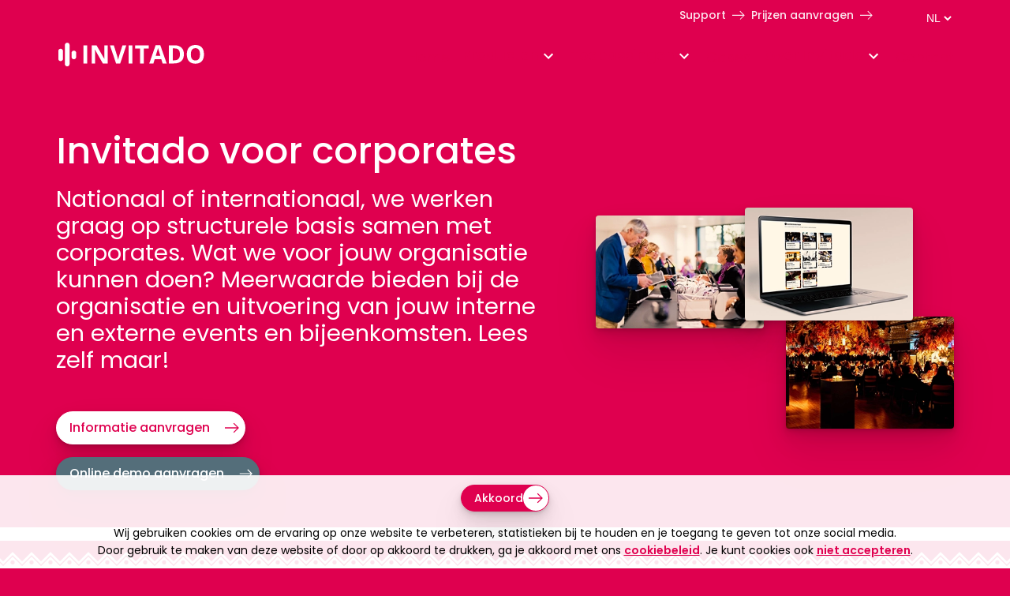

--- FILE ---
content_type: text/html; charset=utf-8
request_url: https://www.invitado.nl/nl/toepassingen/branches/corporates
body_size: 8692
content:

<!DOCTYPE html>
<html lang="nl" prefix="og: http://ogp.me/ns#"><head>
    <meta property="og:locale" content="en_US" />
  <meta property="og:title" content="Invitado voor corporates - Invitado Visitor Management" />
  <meta property="og:description" content="Totaaloplossingen op maat voor externe events en interne trainingen van corporates. Internationale en structurele samenwerkingen. Organisaties kiezen..." />
  <meta property="og:type" content="website" />
  <meta property="og:url" content="https://www.invitado.nl/nl/toepassingen/branches/corporates" />
  <meta property="og:site_name" content="Invitado Visitor Management" />
  <meta property="og:image" content="https://www.invitado.nl/images/invitado_opengraph.png" />
  <meta property="og:image:secure_url" content="https://www.invitado.nl/images/invitado_opengraph.png" />
  <meta property="og:image:width" content="640" />
  <meta property="og:image:height" content="640" />

  <meta name="twitter:card" content="summary" />
  <meta name="twitter:description" content="" />
  <meta name="twitter:title" content="Invitado voor corporates - Invitado Visitor Management" />
  <meta name="twitter:site" content="@InvitadoNL" />
  <meta name="twitter:image" content="https://www.invitado.nl/images/invitado_opengraph.png" />
  <meta name="twitter:creator" content="@InvitadoNL" />
    <meta charset="UTF-8">
    <meta http-equiv="X-UA-Compatible" content="IE=edge">
    <meta name="title" content="Corporates - Invitado - Registratie en interactie" />
        <meta name="description" content="Totaaloplossingen op maat voor externe events en interne trainingen van corporates. Internationale en structurele samenwerkingen. Organisaties kiezen..." />
        
<base href="https://www.invitado.nl/" />
<meta name="Generator" content="CMS Made Simple - Copyright (C) 2004-2018. All rights reserved." />
<meta http-equiv="Content-Type" content="text/html; charset=utf-8" />
<meta name="viewport" content="width=device-width, initial-scale=1" />
<meta name="google-site-verification" content="JyGcv0sTwIlvYKe_Rg6CqWRaMnqrvqQtqe1ZfzbkatU" />

<!-- Google tag (gtag.js) -->
<script async src="https://www.googletagmanager.com/gtag/js?id=G-KGT029REF7" ></script>
<script>
  window.dataLayer = window.dataLayer || [];
  function gtag(){dataLayer.push(arguments);}
  gtag('js', new Date());

  gtag('config', 'G-KGT029REF7');
</script>

<meta name="keywords" content="registratie, bezoekersregistratie, events, corporate, organsatie, bedrijf, bedrijven, commercieel, event manager, trainingen, registratie systeem, registratie platform, event platform, api, crm, koppeling, corporate huisstijl, partnership">

    <title>Corporates - Invitado - Registratie en interactie</title>

        <link rel="canonical" href="https://www.invitado.nl/nl/toepassingen/branches/corporates" />
    

    <link rel="stylesheet" type="text/css" href="https://www.invitado.nl/tmp/cache/stylesheet_combined_8ab9866d8b67f2a39ea792b5eda0f4c8.css" />

    
    <noscript>
        <style type="text/css">
            [data-animation] {
                visibility: visible !important;
            }
        </style>
    </noscript>
</head><body class="corporates color-brand--primary toepassing">
    
    



<div class="color-brand--primary navigation">
    <div class="container container-navigation">
        <nav class="row">
            <div class="col-xs-11 top-menu">
                <a href="https://www.invitado.nl/nl/support" title="Help &amp; Service"  class="button__secondary button__secondary--white button--small">Support</a>
                <a href="https://www.invitado.nl/nl/prijzen-aanvragen" title="¿Cuánto cuesta?"  class="button__secondary button__secondary--white button--small">Prijzen aanvragen</a>
            </div>
            <div class="col-xs-1">
            <div class="select-language">
                <label hidden for="language">taal switch</label>
                <select id="language" class="js-language" aria-label="Taal switch">
                    <option value="https://www.invitado.nl/nl/toepassingen/branches/corporates&lang=nl" selected>NL</option>
                    <option value="https://www.invitado.nl/nl/toepassingen/branches/corporates&lang=en" >EN</option>
                </select>
            </div>
            </div>
            <a href="https://www.invitado.nl/nl/home" class="logo" title="back to homepage">
                                                <img class="logo_image " src="/assets/images/logo_invitado_VM_wit.svg" alt="Invitado logo" width="300" height="57" />
            </a>
            <div class="col-xs-10 menu-box">
                <label hidden for="checkbox_toggle">Toggle menu</label>
                <input type="checkbox" id="checkbox_toggle" class="visually-hidden" />
                <button 
                    id="menu-toggle" 
                    class="hamburger js-menu-toggle-button" 
                    aria-controls="main-menu" 
                    aria-expanded="false" 
                    aria-label="Open menu">
                    <div id="nav-icon">
                        <span></span>
                        <span></span>
                        <span></span>
                        <span></span>
                    </div>
                </button>
                <ul class="menu-items js-menu-toggle-content" role="menu">
                    <li class="" role="menuitem">
                        <a href="https://www.invitado.nl/nl/home" title="Jouw flexibele eventsysteem met onze geavanceerde en veilige softwaremodules en applicaties. Een solide totaaloplossing voor online deelnemersregistratie, scannen en printen op locatie én interactieve online events."  class="menu-item">Home</a>
                    </li>
                    <li class="js-menu-toggle-button dropdown " role="presentation">
                        <span class="menu-item js-menu-item" aria-haspopup="true" aria-expanded="false" aria-controls="submenu-producten">
                            <a href="https://www.invitado.nl/nl/producten" title="Dit zijn ze: de bouwstenen van ons ecosysteem" >Producten</a>
                        </span>
                        <button class="subnav-toggle js-menu-item-—toggle" aria-controls="submenu-producten" aria-label="Toggle Dropdown Menu voor Producten">
                            <img src="assets/images/expand_more_24dp_FFFFFF.svg" alt="Toggle Dropdown Menu voor Producten">
                        </button>
                        <ul id="submenu-producten" class="row dropdown-content dropdown-producten js-menu-toggle-content" role="menu" aria-hidden="true">
                                                                                    <li class="col-xs-12 col-sm-6 col-md-3"  role="menuitem">
                                <a href="https://www.invitado.nl/nl/producten/online-registratie" class="card card--forma color-forma mb-1">
                                    <div class="card-image">
                                        <img src="/uploads/images/homepage/product_Online-registratie.webp" alt="Forma Registration Forms" loading="lazy" />
                                    </div>
                                    <div class="card-body">
                                        <div class="card-icon">
                                            <img src="/uploads/images/products/icons/32-Forma.svg" alt="Forma Registration Forms icoon" loading="lazy" />
                                        </div>
                                        <div class="card-content">
                                            <h5 class="card-title">
                                                Online bezoekersregistratie                                            </h5>
                                            <p class="card-text paragraph--small">
                                                Forma Registration Forms                                            </p>
                                        </div>
                                    </div>
                                </a>
                            </li>
                                                                                                                                            <li class="col-xs-12 col-sm-6 col-md-3"  role="menuitem">
                                <a href="https://www.invitado.nl/nl/producten/registratie-op-locatie" class="card card--saludo color-saludo mb-1">
                                    <div class="card-image">
                                        <img src="/uploads/images/Producten/header-scan.webp" alt="Saludo Scanning & Badges" loading="lazy" />
                                    </div>
                                    <div class="card-body">
                                        <div class="card-icon">
                                            <img src="/uploads/images/products/icons/32-Saludo.svg" alt="Saludo Scanning & Badges icoon" loading="lazy" />
                                        </div>
                                        <div class="card-content">
                                            <h5 class="card-title">
                                                Registratie op locatie                                            </h5>
                                            <p class="card-text paragraph--small">
                                                Saludo Scanning & Badges                                            </p>
                                        </div>
                                    </div>
                                </a>
                            </li>
                                                                                                                                            <li class="col-xs-12 col-sm-6 col-md-3"  role="menuitem">
                                <a href="https://www.invitado.nl/nl/producten/event-app" class="card card--vaya color-vaya mb-1">
                                    <div class="card-image">
                                        <img src="/uploads/images/Producten/Event-app/header-homepage.webp" alt="Vaya Visitor App" loading="lazy" />
                                    </div>
                                    <div class="card-body">
                                        <div class="card-icon">
                                            <img src="/uploads/images/products/icons/32-Vaya.svg" alt="Vaya Visitor App icoon" loading="lazy" />
                                        </div>
                                        <div class="card-content">
                                            <h5 class="card-title">
                                                Event-app                                            </h5>
                                            <p class="card-text paragraph--small">
                                                Vaya Visitor App                                            </p>
                                        </div>
                                    </div>
                                </a>
                            </li>
                                                                                    <li class="col-md-3 cta">
                                <p class="mb-2">
        Met een unieke combinatie en configuratie van onze slimme producten tillen we elk event naar een hoger plan. Wat kunnen we voor jou doen?
    </p>

<a href="https://www.invitado.nl/nl/meer-informatie-aanvragen" title="Wij kunnen je nog meer vertellen&#33;"  class="button button--small button__primary box-shadow mb-2">Informatie aanvragen</a>
<a href="https://www.invitado.nl/nl/demo-aanvragen" title="We laten je graag zien wat we kunnen&#33;"  class="button button__primary--white button--small box-shadow">Online demo aanvragen</a>


                            </li>
                                                                                                                <li class="col-xs-12 col-sm-6 col-md-3"  role="menuitem">
                                <a href="https://www.invitado.nl/nl/producten/hybride-en-online-events" class="card card--transmision color-transmision mb-1">
                                    <div class="card-image">
                                        <img src="/uploads/images/Producten/hybride-online-events/header-transmision.webp" alt="Transmisión Livestreams" loading="lazy" />
                                    </div>
                                    <div class="card-body">
                                        <div class="card-icon">
                                            <img src="/uploads/images/products/icons/32-Transmision.svg" alt="Transmisión Livestreams icoon" loading="lazy" />
                                        </div>
                                        <div class="card-content">
                                            <h5 class="card-title">
                                                Hybride en online events                                            </h5>
                                            <p class="card-text paragraph--small">
                                                Transmisión Livestreams                                            </p>
                                        </div>
                                    </div>
                                </a>
                            </li>
                                                                                                                                            <li class="col-xs-12 col-sm-6 col-md-3"  role="menuitem">
                                <a href="https://www.invitado.nl/nl/producten/leads-verzamelen" class="card card--intercambio color-intercambio mb-1">
                                    <div class="card-image">
                                        <img src="/uploads/images/homepage/product_leads-verzamelen.webp" alt="Intercambio Leadscan" loading="lazy" />
                                    </div>
                                    <div class="card-body">
                                        <div class="card-icon">
                                            <img src="/uploads/images/products/icons/32-Intercambio.svg" alt="Intercambio Leadscan icoon" loading="lazy" />
                                        </div>
                                        <div class="card-content">
                                            <h5 class="card-title">
                                                Leads verzamelen                                            </h5>
                                            <p class="card-text paragraph--small">
                                                Intercambio Leadscan                                            </p>
                                        </div>
                                    </div>
                                </a>
                            </li>
                                                                                                                                            <li class="col-xs-12 col-sm-6 col-md-3"  role="menuitem">
                                <a href="https://www.invitado.nl/nl/producten/call-for-papers" class="card card--extracto color-extracto mb-1">
                                    <div class="card-image">
                                        <img src="/uploads/images/Producten/extracto/header-knb.webp" alt="Extracto Abstract Handling" loading="lazy" />
                                    </div>
                                    <div class="card-body">
                                        <div class="card-icon">
                                            <img src="/uploads/images/products/icons/32-Extracto.svg" alt="Extracto Abstract Handling icoon" loading="lazy" />
                                        </div>
                                        <div class="card-content">
                                            <h5 class="card-title">
                                                Call for papers                                            </h5>
                                            <p class="card-text paragraph--small">
                                                Extracto Abstract Handling                                            </p>
                                        </div>
                                    </div>
                                </a>
                            </li>
                                                                                    
                            <li class="col-md-3 cta align-bottom">
                                                                   <p class="mb-1">Ontdek en ervaar de mogelijkheden van onze applicaties en formulieren.</p>
                                    <a href="https://www.invitado.nl/nl/demo" title="Por ejemplo"  class="button__secondary button__secondary--white">Bekijk alle demo’s en voorbeelden</a>
                                                 
                            </li>
                        </ul>
                    </li>
                    <li class="dropdown js-menu-toggle-button active" role="presentation">
                        <span class="menu-item js-menu-item" aria-haspopup="true" aria-expanded="false" aria-controls="submenu-toepassingen">
                            <a href="https://www.invitado.nl/nl/toepassingen" title="Altijd een effectieve totaaloplossing" >Toepassingen</a>
                        </span>
                        <button class="subnav-toggle js-menu-item-—toggle" aria-controls="submenu-toepassingen" aria-label="Toggle Dropdown Menu voor toepassingen">
                            <img src="assets/images/expand_more_24dp_FFFFFF.svg" alt="Toggle Dropdown Menu voor toepassingen">
                        </button>
                        <ul id="submenu-toepassingen" class="row dropdown-content dropdown-toepassing background-duo js-menu-toggle-content" aria-label="submenu" role="menu" aria-hidden="true">
                            <li class="col-xs-12 col-md-6 cases" role="menuitem">
                                <h5 class="mb-1">Proyectos especiales</h5>
                                                                                                                                                                                                                                                                                                                                <div class="case-studie">
                                                                                                    <a href="https://www.invitado.nl/nl/cases/damen-sail-2025" class="case-studie-content mb-2">
                                        <img src="/uploads/images/cases/Damen Sail 2025/sail-2025-overzicht.jpg" alt="Complexe gastregistratie tijdens SAIL 2025" loading="lazy" />
                                        <p class="paragraph--small">
                                            Complexe gastregistratie tijdens SAIL 2025                                        </p>
                                    </a>
                                                                                                                                                                                                                                                                                                                                                                                                    <a href="https://www.invitado.nl/nl/cases/wereldse-wijndagen-2025" class="case-studie-content mb-2">
                                        <img src="/uploads/images/cases/wijndagen/Wereldse-Wijndagen-overzicht.jpg" alt="Wereldse Wijndagen 2025" loading="lazy" />
                                        <p class="paragraph--small">
                                            Wereldse Wijndagen 2025                                        </p>
                                    </a>
                                                                                                                                                                                                                                                                                                                                                                                                </div>
                                <div class="case-studie">
                                                                    <a href="https://www.invitado.nl/nl/cases/zij-instromers-rotterdam" class="case-studie-content mb-2">
                                        <img src="/uploads/images/cases/gemeente-rotterdam/group-kids-studying-school-overzicht.jpg" alt="Gemeente Rotterdam vindt zij-instromers" loading="lazy" />
                                        <p class="paragraph--small">
                                            Gemeente Rotterdam vindt zij-instromers                                        </p>
                                    </a>
                                                                                                                                                                                                                                                                                                                                                                                                    <a href="https://www.invitado.nl/nl/cases/nmi-rekent-op-invitado" class="case-studie-content mb-2">
                                        <img src="/uploads/images/cases/nmi/overzicht_NMI.jpg" alt="Nederlands Mathematisch Instituut rekent op Invitado" loading="lazy" />
                                        <p class="paragraph--small">
                                            Nederlands Mathematisch Instituut rekent op Invitado                                        </p>
                                    </a>
                                                                </div>
                                
                            </li>
                            <li class="col-xs-12 col-md-3">
                                





<div class="item-list"><h5>Branches</h5><a class="link__arrow " href="https://www.invitado.nl/nl/toepassingen/branches/overheden">Overheid</a><a class="link__arrow  menuactive" href="https://www.invitado.nl/nl/toepassingen/branches/corporates">Corporates</a><a class="link__arrow " href="https://www.invitado.nl/nl/toepassingen/branches/eventbureaus">Eventbureaus</a><a class="link__arrow " href="https://www.invitado.nl/nl/toepassingen/branches/av-producenten">AV-producenten</a></div><div class="item-list"><h5>Eventtypes</h5><a class="link__arrow " href="https://www.invitado.nl/nl/toepassingen/eventtype/congressen">Congressen</a><a class="link__arrow " href="https://www.invitado.nl/nl/toepassingen/eventtype/beurzen">Beurzen</a><a class="link__arrow " href="https://www.invitado.nl/nl/toepassingen/eventtype/ticketing">Ticketing</a><a class="link__arrow " href="https://www.invitado.nl/nl/toepassingen/eventtype/open-dagen">Open dag</a><a class="link__arrow " href="https://www.invitado.nl/nl/toepassingen/eventtype/familiedag">Familiedag</a></div>

                            </li>
                            <li class="col-xs-12 col-md-3 cta">
                                <p class="mb-2">
        Met een unieke combinatie en configuratie van onze slimme producten tillen we elk event naar een hoger plan. Wat kunnen we voor jou doen?
    </p>

<a href="https://www.invitado.nl/nl/meer-informatie-aanvragen" title="Wij kunnen je nog meer vertellen&#33;"  class="button button--small button__primary box-shadow mb-2">Informatie aanvragen</a>
<a href="https://www.invitado.nl/nl/demo-aanvragen" title="We laten je graag zien wat we kunnen&#33;"  class="button button__primary--white button--small box-shadow">Online demo aanvragen</a>


                            </li>
                        </ul>
                    </li>                    
                    <li class="" role="menuitem">
                        <a href="https://www.invitado.nl/nl/cases" title="Ga naar alle cases"  class="menu-item">Cases</a>
                    </li>
                    <li class="dropdown js-menu-toggle-button " role="presentation">
                        <span class="menu-item js-menu-item">
                        <a href="https://www.invitado.nl/nl/over-invitado" title="Alles over invitado" >Over Invitado</a>
                        </span>
                        <button class="subnav-toggle js-menu-item-—toggle" aria-controls="submenu-over" aria-label="Toggle Dropdown Menu voor About" >
                            <img src="assets/images/expand_more_24dp_FFFFFF.svg" alt="Toggle Dropdown Menu voor About">
                        </button>
                        <ul id="submenu-over" class="row dropdown-content dropdown-over_invitado background-duo  js-menu-toggle-content" role="menu" aria-hidden="true" aria-label="submenu">
                            <li class="col-xs-12 col-md-6 cases" role="menuitem">
                                <h5 class="mb-1">Proyectos especiales</h5>
                                                                                                                                                                                                                                                                                                                                <div class="case-studie">
                                                                                                    <a href="https://www.invitado.nl/nl/cases/damen-sail-2025" class="case-studie-content mb-2">
                                        <img src="/uploads/images/cases/Damen Sail 2025/sail-2025-overzicht.jpg" alt="Complexe gastregistratie tijdens SAIL 2025" loading="lazy" />
                                        <p class="paragraph--small">
                                            Complexe gastregistratie tijdens SAIL 2025                                        </p>
                                    </a>
                                                                                                                                                                                                                                                                                                                                                                                                    <a href="https://www.invitado.nl/nl/cases/wereldse-wijndagen-2025" class="case-studie-content mb-2">
                                        <img src="/uploads/images/cases/wijndagen/Wereldse-Wijndagen-overzicht.jpg" alt="Wereldse Wijndagen 2025" loading="lazy" />
                                        <p class="paragraph--small">
                                            Wereldse Wijndagen 2025                                        </p>
                                    </a>
                                                                                                                                                                                                                                                                                                                                                                                                </div>
                                <div class="case-studie">
                                                                    <a href="https://www.invitado.nl/nl/cases/zij-instromers-rotterdam" class="case-studie-content mb-2">
                                        <img src="/uploads/images/cases/gemeente-rotterdam/group-kids-studying-school-overzicht.jpg" alt="Gemeente Rotterdam vindt zij-instromers" loading="lazy" />
                                        <p class="paragraph--small">
                                            Gemeente Rotterdam vindt zij-instromers                                        </p>
                                    </a>
                                                                                                                                                                                                                                                                                                                                                                                                    <a href="https://www.invitado.nl/nl/cases/nmi-rekent-op-invitado" class="case-studie-content mb-2">
                                        <img src="/uploads/images/cases/nmi/overzicht_NMI.jpg" alt="Nederlands Mathematisch Instituut rekent op Invitado" loading="lazy" />
                                        <p class="paragraph--small">
                                            Nederlands Mathematisch Instituut rekent op Invitado                                        </p>
                                    </a>
                                                                </div>
                                
                            </li>
                            <li class="col-xs-12 col-md-3 col-list ">
                                





<div class="item-list"><a class="link__arrow  parent " href="https://www.invitado.nl/nl/over-invitado/nieuws">Nieuws</a><a class="link__arrow  " href="https://www.invitado.nl/nl/over-invitado/tijdlijn">Timeline</a><a class="link__arrow  " href="https://www.invitado.nl/nl/over-invitado/ernesto">Wie is Ernesto?</a><a class="link__arrow  " href="https://www.invitado.nl/nl/over-invitado/gouden-ernestos">De Gouden Ernesto’s</a><a class="link__arrow  parent " href="https://www.invitado.nl/nl/over-invitado/werken-bij-invitado">Werken bij Invitado</a><a class="link__arrow  " href="https://www.invitado.nl/nl/nieuwsbrief">Nieuwsbrief</a></div>

                            </li>
                            <li class="col-xs-12 col-md-3 cta">
                                <p class="mb-2">
        Met een unieke combinatie en configuratie van onze slimme producten tillen we elk event naar een hoger plan. Wat kunnen we voor jou doen?
    </p>

<a href="https://www.invitado.nl/nl/meer-informatie-aanvragen" title="Wij kunnen je nog meer vertellen&#33;"  class="button button--small button__primary box-shadow mb-2">Informatie aanvragen</a>
<a href="https://www.invitado.nl/nl/demo-aanvragen" title="We laten je graag zien wat we kunnen&#33;"  class="button button__primary--white button--small box-shadow">Online demo aanvragen</a>


                            </li>
                        </ul>
                    </li>
                    <li role="menuitem" class="" id="button_support">
                        <a href="https://www.invitado.nl/nl/support" title="Help &amp; Service"  class="menu-item">Support</a>
                    </li>
                    <li role="menuitem" class="">
                    <a href="https://www.invitado.nl/nl/contact" title="Neem contact met ons op"  class="menu-item">Contact</a>
                    </li>
                    <li role="menuitem" class="" id="button_price">
                        <a href="https://www.invitado.nl/nl/prijzen-aanvragen" title="¿Cuánto cuesta?"  class="menu-item">Prijzen aanvragen</a>
                    </li>
                    
                    <div class="col-xs-12 toggle-container">
                        <fieldset>
                            <label class="toggleSwitch js-languageToggle" data-url="https://www.invitado.nl/nl/toepassingen/branches/corporates&lang=en" aria-label="Toggle language">
                              <span>
                   
                              </span>
                              <input hidden value="" type="checkbox" role="switch"  />
                              <div class="orb"></div>
                              <p class="paragraph--small language_nl selected">NL</p>
                              <p class="paragraph--small language_en ">EN</p>
                            </label>
                          </fieldset>
                    </div>

                </ul>
            </div>
        </nav>
    </div>
</div>

    <main>
        
        <header class="color-brand--primary header-product">
            <div class="container container__product">
                <div class="row">
                    <div class="col-header-content">
                        <h1>Invitado voor corporates</h1>
                        <h2 class="subtitle mt-2">Nationaal of internationaal, we werken graag op structurele basis samen met corporates. Wat we voor jouw organisatie kunnen doen? Meerwaarde bieden bij de organisatie en uitvoering van jouw interne en externe events en bijeenkomsten. Lees zelf maar!</h2>
                                                <a href="nl/meer-informatie-aanvragen?ref=Invitado voor corporates"  class="button button__primary--white mt-3 box-shadow">
                            Informatie aanvragen
                        </a>
                                                                        <a href="nl/demo-aanvragen?ref=Invitado voor corporates" class="button button__primary--secondary--color mt-2 box-shadow">
                            Online demo aanvragen
                        </a>
                                            </div>
                    <div class="col-header-image">
                        <div class="header-images">
                            <img src="uploads/images/Toepassing/corporates/heading-masters.webp" alt="formulier mastersexpo" title="formulier mastersexpo" />                            <img src="uploads/images/Toepassing/corporates/heading-knb.webp" alt="inscannen knb" title="inscannen knb" />                            <img src="uploads/images/Toepassing/corporates/heading-mastersexpo.webp" alt="sfeerfoto" title="sfeerfoto" />                        </div>
                    </div>
                </div>
            </div>
        </header>
                <article>
            <div class="container">
                <div class="row">
                    <div class="col-text quote">
                        <h3>Invitado biedt een flexibel inzetbare, efficiënte totaaloplossing op maat voor alle evenementen van jouw organisatie, waarin jouw communicatiedoelen en meetbare resultaten altijd centraal staan.</h3>
                    </div>
                </div>
            </div>
        </article>
                

        
        <article class=" mb-4">
            <div class="container content__block--container">
                                <div class="row vertical-align content__block content__block--image-left">
                    <div class="col-xs-12 col-sm-6">
                        <div class="content__block--image">
                            <img src="uploads/images/Toepassing/corporates/01-Meetbare-effecitviteit.webp" alt="Meetbare effecitviteit dashboard" title="" loading="lazy" />
                        </div>
                    </div>
                    <div class="col-content-block">
                        <div class="content__block--content">
                            <h4>Meetbare effecitviteit</h4>
                            <p>De <strong>communicatiedoelen die jouw organisatie nastreeft</strong> zijn wat ons betreft altijd leidend. Om de effectiviteit van jouw events inzichtelijk te maken, bieden we voor al onze applicaties <strong>uitvoerige dashboarding</strong> op maat. Alle data kan daarin live worden gemonitord en is bovendien op elk moment beschikbaar in de vorm van <strong>verhelderende rapportages</strong>. Deze kunnen met &eacute;&eacute;n druk op de knop worden gedownload in het standaard csv-formaat.</p>
                                                    </div>

                    </div>
                </div>
                                                <div class="row vertical-align content__block content__block--image-right">
                    <div class="col-xs-12 col-sm-6">
                        <div class="content__block--image">
                            <img src="uploads/images/Toepassing/corporates/02-Duidelijke-afspraken.webp" alt="duidelijke afspraken over samenwerking" title="" loading="lazy" />
                        </div>
                    </div>
                    <div class="col-content-block">
                        <div class="content__block--content">
                            <h4>Duidelijke afspraken</h4>
                            <p>We maken duidelijke afspraken over de samenwerking, die er vooral toe moeten leiden dat individuele medewerkers van jouw organisatie onze producten en diensten&nbsp;<strong>snel, eenvoudig en effici&euml;nt</strong> kunnen inzetten: conform de vooraf overeengekomen condities en met gebruikmaking van vaste presets en templates. Desgewenst defini&euml;ren we&nbsp;<strong>standaard pakketten</strong>, die we in de vorm van brochures voor intern gebruik presenteren.</p>
                                                        <a class="button__secondary button__secondary--primary mt-2 mb-2" href="nl/producten">De bouwstenen voor jouw pakket</a>
                                                    </div>

                    </div>
                </div>
                                                <div class="row vertical-align content__block content__block--image-left">
                    <div class="col-xs-12 col-sm-6">
                        <div class="content__block--image">
                            <img src="uploads/images/Toepassing/corporates/03-Fysiek.webp" alt="Fysiek, online en hybride afgestemd op jouw organisatie" title="" loading="lazy" />
                        </div>
                    </div>
                    <div class="col-content-block">
                        <div class="content__block--content">
                            <h4>Fysiek, online en hybride</h4>
                            <p>Onze producten en diensten zijn voor alle&nbsp;<strong>kleine en grote events</strong>&nbsp;inzetbaar. Hierbij slaan we effectief een brug tussen fysieke en online events in binnen- en buitenland. Onze dienstverlening omvat online bezoekersregistratie, scannen en badges printen op locatie, een event-app en een geavanceerd interactief online eventplatform. De applicaties die we&nbsp;<strong>afgestemd op jouw organisatie</strong>&nbsp;configureren sluiten naadloos op elkaar aan en maken stuk voor stuk heel effici&euml;nt gebruik van dezelfde registratiedatabase.</p>
                                                        <a class="button__secondary button__secondary--primary mt-2 mb-2" href="nl/producten">Onze applicaties</a>
                                                    </div>

                    </div>
                </div>
                                                <div class="row vertical-align content__block content__block--image-right">
                    <div class="col-xs-12 col-sm-6">
                        <div class="content__block--image">
                            <img src="uploads/images/Toepassing/corporates/04-huisstijl.webp" alt="Corporate huisstijl" title="" loading="lazy" />
                        </div>
                    </div>
                    <div class="col-content-block">
                        <div class="content__block--content">
                            <h4>Corporate huisstijl</h4>
                            <p>In al onze producten zorgen we door de implementatie van de&nbsp;<strong>corporate huisstijl</strong> voor herkenbaarheid. We zien er daarbij proactief op toe dat hiervan niet wordt afgeweken. Onze online uitingen zijn altijd <strong>volledig responsive</strong> en op alle devices (desktop, laptop, tablet of mobiel) optimaal toegankelijk.</p>
                                                    </div>
                    </div>
                </div>
                                                                <div class="row vertical-align content__block content__block--image-left">
                    <div class="col-xs-12 col-sm-6">
                        <div class="content__block--image">
                            <img src="uploads/images/Toepassing/corporates/05-Zelfstandigheid.webp" alt="trainingen en online support" title="" loading="lazy" />
                        </div>
                    </div>
                    <div class="col-content-block">
                        <div class="content__block--content">
                            <h4>Zelfstandigheid, trainingen en support</h4>
                            <p>Waar mogelijk streven we ernaar dat je medewerkers na&nbsp;<strong>trainingen</strong>&nbsp;en met de beschikbare&nbsp;online support&nbsp;(tutorials, video's en FAQ) zelfstandig met de voor jouw organisatie geconfigureerde applicaties uit de voeten kunnen. Onze specialisten bieden op basis van vooraf begrote uren&nbsp;<strong>support op maat</strong>: het ene event is immers het andere niet.</p>
                                                    </div>

                    </div>
                </div>
                                                <div class="row vertical-align content__block content__block--image-right">
                    <div class="col-xs-12 col-sm-6">
                        <div class="content__block--image">
                            <img src="uploads/images/Toepassing/corporates/06-Koppelingen.webp" alt="ervaren developers Koppelingen en datasynchronisatie" title="" loading="lazy" />
                        </div>
                    </div>
                    <div class="col-content-block">
                        <div class="content__block--content">
                            <h4>Koppelingen en datasynchronisatie</h4>
                            <p>Onze ervaren developers draaien hun hand niet om voor&nbsp;<strong>feilloos werkende koppelingen</strong>&nbsp;tussen ons registratiesysteem en de binnen jouw organisatie gebruikte software, zoals CRM-systemen. Afgestemd met jouw IT'ers dragen we zorg voor veilige koppelingen en een&nbsp;<strong>verregaande synchronisatie</strong>, zodat alle data op alle locaties altijd up-to-date is.</p>
                                                    </div>

                    </div>
                </div>
                                                                            </div>
        </article>
        

        
        
        <article class="color-neutral--light pt-2 pb-4">
            <div class="container container-productinfo-cards container-cards pt-3 pb-3">
                <div class="row product-cards">
                    <div class="col-text">
                        <h3>Jouw organisatie, onze producten</h3>
                        <p>Met de volgende producten stellen we een volledig op jouw organisatie afgestemde totaaloplossing samen. Daarmee zorgen we samen voor effici&euml;ntie, synergie en uniformiteit binnen de uitvoering van de door jouw organisatie georganiseerde evenementen.</p>
                    </div>
                    <div class="col-xs-12">
                                                                                                                                                                                                                        <div class="card card--forma color-forma shift-down box-shadow">
                            <div class="card-image">
                                <img src="uploads/images/homepage/product_Online-registratie.webp" alt="Forma Registration Forms afbeelding" loading="lazy">
                            </div>
                            <div class="card-body">
                                <div class="card-icon mb-2">
                                    <img src="/uploads/images/products/icons/64-Forma.svg" alt="Forma Registration Forms icoon" loading="lazy">
                                </div>
                                <!-- <h4 class="card-title">
                                    Online bezoekersregistratie
                                </h4> -->
                                <h4 class="card-title">
                                    Aanmeldformulieren voor jouw evenementen
                                </h4>
                                    <ul>
<li>Van uitnodigingen tot e-mailbevestigingen en e-tickets</li>
<li>Registratiewebsite en communicatie in jouw corporate huisstijl</li>
<li>Snel inzetbaar met behulp van templates en sjablonen</li>
<li>Laagdrempelig aanmelden, afmelden en wijzigen via &eacute;&eacute;n formulier</li>
<li>Capaciteitscontrole en wachtlijsten</li>
</ul>
                                <a class="button__secondary button__secondary--white mt-2 mb-2" href="https://www.invitado.nl/nl/producten/online-registratie">
                                    Lees meer over Forma Registration Forms
                                </a>
                            </div>
                        </div>
                                                                                                                                                                        <div class="card card--saludo color-saludo  box-shadow">
                            <div class="card-image">
                                <img src="uploads/images/Producten/header-scan.webp" alt="Saludo Scanning & Badges afbeelding" loading="lazy">
                            </div>
                            <div class="card-body">
                                <div class="card-icon mb-2">
                                    <img src="/uploads/images/products/icons/64-Saludo.svg" alt="Saludo Scanning & Badges icoon" loading="lazy">
                                </div>
                                <!-- <h4 class="card-title">
                                    Registratie op locatie
                                </h4> -->
                                <h4 class="card-title">
                                    Scannen en badges printen op locatie
                                </h4>
                                    <ul>
<li>Razendsnelle registratie op locatie</li>
<li>Geavanceerde en gebruiksvriendelijke scanstations</li>
<li>Representatieve en gepersonaliseerde badges in de huisstijl van jouw organisatie</li>
<li>Mobiel scannen via app (iOS en Android)</li>
</ul>
                                <a class="button__secondary button__secondary--white mt-2 mb-2" href="https://www.invitado.nl/nl/producten/registratie-op-locatie">
                                    Lees meer over Saludo Scanning & Badges
                                </a>
                            </div>
                        </div>
                                                                                                                                                                                                                        <div class="card card--vaya color-vaya shift-down box-shadow">
                            <div class="card-image">
                                <img src="uploads/images/Producten/Event-app/header-homepage.webp" alt="Vaya Visitor App afbeelding" loading="lazy">
                            </div>
                            <div class="card-body">
                                <div class="card-icon mb-2">
                                    <img src="/uploads/images/products/icons/64-Vaya.svg" alt="Vaya Visitor App icoon" loading="lazy">
                                </div>
                                <!-- <h4 class="card-title">
                                    Event-app
                                </h4> -->
                                <h4 class="card-title">
                                    Jouw corporate event-app
                                </h4>
                                    <ul>
<li>Jouw content in jouw corporate huisstijl</li>
<li>Gebruiksvriendelijk CMS</li>
<li>Flexibel inzetbare web-apps per event binnen de afgeschermde omgeving van jouw organisatie</li>
<li>Chat en afsprakenfunctie</li>
<li>Nieuws-module en meldingen</li>
</ul>
                                <a class="button__secondary button__secondary--white mt-2 mb-2" href="https://www.invitado.nl/nl/producten/event-app">
                                    Lees meer over Vaya Visitor App
                                </a>
                            </div>
                        </div>
                                                                                                                                                                        <div class="card card--transmision color-transmision  box-shadow">
                            <div class="card-image">
                                <img src="uploads/images/Producten/hybride-online-events/header-transmision.webp" alt="Transmisión Livestreams afbeelding" loading="lazy">
                            </div>
                            <div class="card-body">
                                <div class="card-icon mb-2">
                                    <img src="/uploads/images/products/icons/64-Transmision.svg" alt="Transmisión Livestreams icoon" loading="lazy">
                                </div>
                                <!-- <h4 class="card-title">
                                    Hybride en online events
                                </h4> -->
                                <h4 class="card-title">
                                    Jouw interactieve platform voor online events
                                </h4>
                                    <ul>
<li>In jouw corporate huisstijl</li>
<li>Interne en externe events, bijeenkomsten, vergaderingen en trainingen</li>
<li>Voeg interactie toe aan geproduceerde AV-streams en webcamsessies</li>
<li>Uitvoerige mogelijkheden tot het delen van online informatie in de virtuele lobby</li>
<li>Individuele statistieken en uitvoerige rapportages</li>
<li>Ook geschikt voor hybride bijeenkomsten</li>
</ul>
                                <a class="button__secondary button__secondary--white mt-2 mb-2" href="https://www.invitado.nl/nl/producten/hybride-en-online-events">
                                    Lees meer over Transmisión Livestreams
                                </a>
                            </div>
                        </div>
                                                                                                                                                                                                                                                                                                
                    </div>

                </div>
                <div class="row pb-0 pt-4 mt-4">
                    <div class="col-text color-brand--primary box-shadow col-cta">
                        <h3>Overtuigd, geïnteresseerd, of op zoek naar informatie?</h3>
                        <a class="button button__primary--white box-shadow mt-2" href="https://www.invitado.nl/nl/prijzen-aanvragen?ref=Invitado voor corporates">Prijsaanvraag</a>
                        <a class="button button__primary--secondary--color box-shadow mt-2 mb-3" href="https://www.invitado.nl/nl/meer-informatie-aanvragen?ref=Invitado voor corporates">Meer informatie</a>
                        <p>Of bel <a href="tel:+31889987444">+31 (0)88 99 87 444</a></p>
                    </div>
                </div>
            </div>
            </div>
        </article>
        

        
                
    </main>

    
    <footer class="color-brand--secondary">
    <div class="container">
        <div class="row">
                        <div class="col-xs-12 col-sm-3">
                <img class="logo" src="/assets/images/logo_invitado_VM_wit.svg" alt="Invitado logo" loading="lazy" width="300" height="57" />
                <a href="tel:+31889987444">+31 (0) 88 99 87 444</a>
                <a href="mailto: info@invitado.nl">info@invitado.nl</a>
                <div class="social-media-icons">
                    <a href="https://www.facebook.com/InvitadoNL" target="_blank" class="social-icon">
                        <img src="/assets/images/sm_icon_fb.svg" alt="facebook" loading="lazy">
                    </a>
                    <a href="https://twitter.com/InvitadoNL" target="_blank" class="social-icon">
                        <img src="/assets/images/sm_icon_X.svg" alt="twitter" loading="lazy">
                    </a>
                    <a href="https://www.linkedin.com/company/invitado/" target="_blank" class="social-icon">
                        <img src="/assets/images/sm_icon_in.svg" alt="linkedin" loading="lazy">
                    </a>
                    <a href="https://www.instagram.com/invitadonl/" target="_blank" class="social-icon">
                        <img src="/assets/images/sm_icon_insta.svg" alt="instagram" loading="lazy">
                    </a>
                </div>
                <div class="certification-images">
                    <img class="" src="/assets/images/digitrust.svg" alt="ISO 27001" loading="lazy" width="113" height="150" />
                </div>
            </div>
            <div class="col-xs-6 col-sm-3">
                <a class="link" href="nl/abstract-handling" title="Meer informatie over Abstract handling">Abstract handling</a>
                <a class="link" href="nl/abstract-management-systeem" title="Meer informatie over Abstract management systeem">Abstract management systeem</a>
                <a class="link" href="nl/alv-online" title="Meer informatie over ALV online met Invitado">ALV online</a>
                <a class="link" href="nl/badges-printen" title="Meer informatie over Badges printen">Badges printen</a>
                <a class="link" href="nl/beurs-app" title="Meer informatie over Beurs app met Invitado">Beurs app</a>
                <a class="link" href="nl/beurs-registratie" title="Meer informatie over Beurs registratie met Invitado">Beurs registratie</a>
                <a class="link" href="nl/beursapp" title="Meer informatie over Beursapp met Invitado">Beursapp</a>
                <a class="link" href="nl/beursregistratie" title="Meer informatie over Beursregistratie met Invitado">Beursregistratie</a>
                <a class="link" href="nl/bezoekers-registratie" title="Meer informatie over Bezoekers registratie">Bezoekers registratie</a>
                <a class="link" href="nl/bezoekersregistratie" title="Meer informatie over Bezoekersregistratie">Bezoekersregistratie</a>
                <a class="link" href="nl/call-for-abstracts-systeem" title="Meer informatie over Call for abstracts systeem">Call for abstracts systeem</a>
                <a class="link" href="nl/conference-app" title="Meer informatie over Conference app met Invitado">Conference app</a>
            </div>
            <div class="col-xs-6 col-sm-3">
                <a class="link" href="nl/conferentie-app" title="Meer informatie over Conferentie app met Invitado">Conferentie app</a>
                <a class="link" href="nl/conference-app" title="Meer informatie over Conferentie-app app met Invitado">Conferentie-app</a>
                <a class="link" href="nl/conferentieapp" title="Meer informatie over Conferentieapp met Invitado">Conferentieapp</a>
                <a class="link" href="nl/congres-app" title="Meer informatie over Congres app met Invitado">Congres app</a>
                <a class="link" href="nl/congres-registratie" title="Meer informatie over Congres registratie met Invitado">Congres registratie</a>
                <a class="link" href="nl/congresapp" title="Meer informatie over Congresapp met Invitado">Congresapp</a>
                <a class="link" href="nl/congresregistratie" title="Meer informatie over Congresregistratie met Invitado">Congresregistratie</a>
                <a class="link" href="nl/deelnemersregistratie" title="Meer informatie over Deelnemersregistratie met Invitado">Deelnemersregistratie</a>
                <a class="link" href="nl/evenementenregistratie" title="Meer informatie over Evenementenregistratie met Invitado">Evenementenregistratie</a>
                <a class="link" href="nl/event-registratie" title="Meer informatie over Event registratie met Invitado">Event registratie</a>
                <a class="link" href="nl/eventapp" title="Meer informatie over Eventapp met Invitado">Eventapp</a>
                <a class="link" href="nl/eventregistratie" title="Meer informatie over Eventregistratie met Invitado">Eventregistratie</a>
            </div>
            <div class="col-xs-6 col-sm-3">
                <a class="link" href="nl/hybride-alv" title="Meer informatie over Hybride ALV met Invitado">Hybride ALV</a>
                <a class="link" href="nl/hybride-event-app" title="Meer informatie over Hybride event app met Invitado">Hybride event app</a>
                <a class="link" href="nl/hybride-events" title="Meer informatie over Hybride events met Invitado">Hybride events</a>
                <a class="link" href="nl/medische-congresregistratie" title="Meer informatie over Medische congresregistratie">Medische congresregistratie</a>
                <a class="link" href="nl/mobile-event-app" title="Meer informatie over Mobile event app met Invitado">Mobile event app</a>
                <a class="link" href="nl/netwerk-eventapp" title="Meer informatie over Netwerk eventapp met Invitado">Netwerk eventapp</a>
                <a class="link" href="nl/online-event-organiseren" title="Meer informatie over Online event organiseren met Invitado">Online event organiseren</a>
                <a class="link" href="nl/online-events" title="Meer informatie over Online events met Invitado">Online events</a>
                <a class="link" href="nl/ticketshop" title="Meer informatie over Ticketshop">Ticketshop</a>
                <a class="link" href="nl/toegangscontrole" title="Meer informatie over Toegangscontrole met Invitado">Toegangscontrole</a>
                <a class="link" href="nl/visitor-app" title="Meer informatie over Visitor app met Invitado">Visitor app</a>
                <a class="link" href="nl/visitor-management" title="Meer informatie over Visitor management met Invitado">Visitor management</a>
            </div>
            <div class="col-xs-6 col-sm-12">
                <hr>
                <a class="link" href="../Algemene%20voorwaarden%20Invitado.pdf" target="_blank">
                    Algemene voorwaarden                </a>
                <a class="link" href="../uploads/privacy-statement-invitado_nl.pdf" target="_blank">
                    Privacy statement                </a>
                <a href="https://www.invitado.nl/nl/responsible-disclosure" title="Meld beveiligingskwetsbaarheden"  target="_blank" class="link">Responsible disclosure</a>
            </div>
                    </div>
        <div class="row mt-2">
            <div class="col-xs-12">
                <p class="paragraph--small">© Invitado, 2026</p>
            </div>
        </div>
    </div>
</footer>

<script src="/assets/js/jquery-3.6.1.min.js" type="text/javascript"></script>
<script src="/assets/js/navigation.js" type="text/javascript"></script>
<script src="/assets/js/animation.js" type="text/javascript"></script>
<script src="/assets/js/isInViewport.min.js" type="text/javascript"></script>
<script src="/assets/js/glide/glide.min.js" type="text/javascript"></script>
<script src="/assets/js/glide_slider.js" type="text/javascript"></script>
<script src="/assets/js/misc.js" type="text/javascript"></script>

    <div class="cookiebanner js-cookiebanner">
        <div class="cookiebanner_buttons">
            <a href="#" class="button button--small button__primary box-shadow js-cookiebanner-agree">
                                Akkoord             </a>
        </div>

        <p class="paragraph--small">
                                        Wij gebruiken cookies om de ervaring op onze website te verbeteren, statistieken bij te houden en je toegang te geven tot onze social media.<br />
            Door gebruik te maken van deze website of door op akkoord te drukken, ga je akkoord met ons <a href="/uploads/privacy-statement-invitado_nl.pdf" target="_blank">cookiebeleid</a>.
            Je kunt cookies ook <a href="#" class="js-cookiebanner-disagree">niet accepteren</a>.
                    </p>
    </div>


</body>
</html>

--- FILE ---
content_type: text/css
request_url: https://www.invitado.nl/tmp/cache/stylesheet_combined_8ab9866d8b67f2a39ea792b5eda0f4c8.css
body_size: 30468
content:
/* cmsms stylesheet: gouden-ernesto modified: Monday, October 7, 2024 2:05:04 PM */
.gouden-ernesto .navigation {
  background-color: var(--color-dark-product-transmision);
}

.bg-gouden-ernsto {
  background-image: url(/assets/images/bg-top.jpg), url(/assets/images/bg-bottom.jpg), url(/assets/images/bg-midle.png);
  background-position: center top, center bottom, center center;
  background-repeat: no-repeat, no-repeat, repeat-y;
  background-size: contain;
  height: max-content;
  position: relative;
  overflow: hidden;
  z-index: -2;
  padding-top: 64px;
}

.header-container {
  display: flex;
  align-items: center;
}

.header-container .row {
align-items: center;
}
.img-gouden-erensto{
  display: block;
  max-height: 470px;
  width: auto;
  margin-left: auto;
  margin-right: auto;
}
.col-information {
  position: inherit;
  grid-column: span 12;
}

h1.gold {
  background: #DA9917;
  background: linear-gradient(to top left, #DA9917 0%, #FFCF25 33%, #FFFF90 66%, #ECBF26 100%);
  -webkit-background-clip: text;
  -webkit-text-fill-color: transparent;
  text-shadow: #DA9917 1px 1px 8px;
  hyphens: none;
}

.gouden-ernesto .full-width-image_with-container {
  min-height: 380px;
  background-size: cover;
  background-position: top, left;
}

.col-image {
  order: 5;
}

.image--stars img {
  max-height: 240px;
}

.col-card-category {
  height: 100%;
}

.card-category {
  min-height: 100%;
}

.card-category a {
  color: var(--color-neutral-white);
}

.card-category:not(.card-category--main):before {
  content: "";
  background-position: center;
  background-repeat: no-repeat;
  position: absolute;
  background-position: top left;
  background-size: 64px;
  width: 64px;
  height: 64px;
  top: -8px;
  left: -8px;
  z-index: 1;
}

.card-category--saludo:before {
  background-image: url("/assets/images/mask-saludo.png");
}

.card-category--puerto:before {
  background-image: url("/assets/images/mask-puerto.png");
}

.card-category--vaya:before {
  background-image: url("/assets/images/mask-vaya.png");
}

.card-category .card-subtitle {
  font-weight: 300;
  opacity: 0.9;
  margin-left: 48px;
}

.card-category--saludo .card-title,
.card-category--puerto .card-title,
.card-category--vaya .card-title {
  margin-left: 48px;
}

.row-information {
  padding: 96px 0;
  overflow: hidden;
}

.row-information:before {
  content: "";
  background-image: url("/assets/images/footer-star.png");
  background-repeat: no-repeat;
  position: absolute;
  background-position: bottom left;
  background-size: contain;
  width: 18vw;
  height: 16vw;
  max-width: 100%;
  bottom: -6vw;
  left: 0;
  z-index: 10;
}

.border-gold {
  border: 4px solid #D4AF37;

}

.gold-information {
  background: rgb(249, 201, 36);
  background: linear-gradient(90deg, rgba(249, 201, 36, 1) 0%, rgba(228, 175, 24, 1) 40%, rgba(255, 249, 140, 1) 80%, rgba(255, 212, 64, 1) 100%);
  margin: 16px;
}

.gold-information a {
  color: var(--color-dark-product-transmision)
}

.gouden-ernesto footer {
  position: relative;
}

@media only screen and (min-width: 768px) {
  .col-information {
    grid-column-start: 2;
    grid-column-end: 12;
  }

  .col-image {
    order: 0;
  }
}

@media only screen and (min-width: 992px) {
  .col-information {
    grid-column-start: 3;
    grid-column-end: 11;
  }
}

@media only screen and (min-width: 1200px) {
  .col-information {
    grid-column-start: 4;
    grid-column-end: 10;
  }

  .row-information:before {
    width: 12vw;
    height: 12vw;
    bottom: -5vw;
  }
}
/* cmsms stylesheet: v2 - timeline modified: Monday, April 14, 2025 2:37:27 PM */
.timeline header{
    margin-bottom: 0;
  }
  .timeline_component {
      position: relative;
      display: -webkit-box;
      display: -webkit-flex;
      display: -ms-flexbox;
      display: flex;
      margin-right: auto;
      margin-left: auto;
      -webkit-box-orient: vertical;
      -webkit-box-direction: normal;
      -webkit-flex-direction: column;
      -ms-flex-direction: column;
      flex-direction: column;
      -webkit-box-pack: center;
      -webkit-justify-content: center;
      -ms-flex-pack: center;
      justify-content: center;
      -webkit-box-align: center;
      -webkit-align-items: center;
      -ms-flex-align: center;
      align-items: center;
  }

  .timeline_item {
      position: relative;
      /* z-index: 2; */
      display: -ms-grid;
      display: grid;
      padding-top: 80px;
      padding-bottom: 80px;
      grid-auto-columns: 1fr;
      grid-column-gap: 0px;
      grid-row-gap: 0px;
      -ms-grid-columns: 1fr 180px 1fr;
      grid-template-columns: 1fr 180px 1fr;
      -ms-grid-rows: auto;
      grid-template-rows: auto;
      opacity: 0.5;
      will-change: opacity;
  }

  .timeline_left {
      -webkit-box-pack: end;
      -webkit-justify-content: flex-end;
      -ms-flex-pack: end;
      justify-content: flex-end;
      -webkit-box-align: stretch;
      -webkit-align-items: stretch;
      -ms-flex-align: stretch;
      align-items: stretch;
      text-align: right;
  }

  .timeline_centre {
      display: -webkit-box;
      display: -webkit-flex;
      display: -ms-flexbox;
      display: flex;
      -webkit-box-pack: center;
      -webkit-justify-content: center;
      -ms-flex-pack: center;
      justify-content: center;
  }

  .timeline_date-text {
      position: -webkit-sticky;
      position: sticky;
      top: 50vh;
      color: var(--color-neutral-black);
      font-size: var(--font-size-xxl);
      line-height: 1.2;
      font-weight: 500;
      letter-spacing: -0.03em;
  }
  .timeline_date{
    color: var(--color-brand-primary);
    font-size: var(--font-size-s);
    margin-bottom: 0.4rem;
  }
  .timeline_text {
      color: var(--color-neutral-black);
      font-size: var(--font-size-xl);
      line-height: 1.8;
      font-weight: 500;
  }

  .timeline_circle {
      position: -webkit-sticky;
      position: sticky;
      top: 50vh;
      width: 15px;
      height: 15px;
      max-height: 15px;
      max-width: 15px;
      min-height: 15px;
      min-width: 15px;
      border-radius: 100%;
        background-color: var(--color-neutral-white);
      box-shadow: 0 0 0 3px var(--color-brand-primary);
  }

  .timeline_progress {
      position: absolute;
      z-index: -2;
      width: 3px;
      height: 100%;
      background-color: var(--color-neutral-gray-04);
  }

  .timeline_progress-bar {
      position: fixed;
      left: auto;
      top: 0px;
      right: auto;
      bottom: 50vh;
      z-index: -1;
      width: 3px;
      height: 50vh;
      background-image: -webkit-gradient(linear, left top, left bottom, from(var(--color-brand-primary)), color-stop(51%, var(--color-product-puerto)), to(var(--color-brand-primary)));
      background-image: linear-gradient(180deg, var(--color-brand-primary), var(--color-product-puerto) 51%, var(--color-brand-primary));
  }

  .section-timeline {
      position: relative;
  }

  .timeline_image-wrapper {
      overflow: hidden;
      border-radius: 12px;
      background-position: 0px 0px, 0px 0px;
      background-size: auto, cover;
  }
  .timeline_image-wrapper img{  
    display: block;
  }

  .text-colour-lightgrey {
      color: var(--color-neutral-gray-4);
  }

  .timeline_quote-wrapper {
      display: -webkit-box;
      display: -webkit-flex;
      display: -ms-flexbox;
      display: flex;
      padding: 24px;
      -webkit-box-align: start;
      -webkit-align-items: flex-start;
      -ms-flex-align: start;
      align-items: flex-start;
      border-radius: 16px;
    border: 2px solid var(--color-brand-primary); 
    margin-top: 3.2rem;
 }

  .timeline_quote-image {
      width: 48px;
      height: 48px;
      margin-right: 24px;
      border-radius: 8px;
      object-fit: cover;
      object-position: center;
  }

  .timeline_quote-text-wrapper {
      -webkit-box-flex: 1;
      -webkit-flex: 1;
      -ms-flex: 1;
      flex: 1;
  }

  .timeline_quote {
      margin-bottom: 16px;
      color: var(--color-neutral-black);
      font-size: var(--font-size-s);
  }

  .timeline_quote-title {
    color: var(--color-neutral-black);
    font-size: var(--font-size-s);
      font-weight: 500;
  }

  .overlay-fade-top {
    position: absolute;
    left: 0%;
    top: 0%;
    right: 0%;
    bottom: auto;
    height: 80px;
    background-image: -webkit-gradient(linear, left top, left bottom, from(#fff), to(rgba(255, 255, 255, 0)));
    background-image: linear-gradient(180deg, #fff, rgba(255, 255, 255, 0));
}
.overlay-fade-bottom {
    position: absolute;
    left: 0%;
    top: auto;
    right: 0%;
    bottom: 0%;
    height: 80px;
    background-image: -webkit-gradient(linear, left bottom, left top, from(#fff), to(rgba(255, 255, 255, 0)));
    background-image: linear-gradient(0deg, #fff, rgba(255, 255, 255, 0));
}
  @media screen and (max-width: 479px) {

   .timeline_item {
        -ms-grid-columns: 48px 1fr;
        grid-template-columns: 48px 1fr;
    }
}

  @media screen and (max-width: 767px) {

      .timeline_item {
          width: 100%;
          -ms-grid-columns: 64px 1fr;
          grid-template-columns: 64px 1fr;
      }

      .timeline_left {
          text-align: left;
      }

      .timeline_centre {
          -webkit-box-pack: start;
          -webkit-justify-content: flex-start;
          -ms-flex-pack: start;
          justify-content: flex-start;
      }

      .timeline_date-text {
          margin-bottom: 24px;
          font-size: var(--font-size-xl);
      }

      .timeline_text {
          font-size: var(--font-size-l);
      }

      .timeline_progress {
          left: 6px;
      }

      .timeline_quote-wrapper {
          -webkit-box-orient: vertical;
          -webkit-box-direction: reverse;
          -webkit-flex-direction: column-reverse;
          -ms-flex-direction: column-reverse;
          flex-direction: column-reverse;
      }

      .timeline_quote-image {
          margin-top: 24px;
          margin-right: 0px;
      }
      .grid_timeline_left {
        -ms-grid-column-span: 1;
        grid-column-end: 3;
        grid-column: 2;
        grid-column: 2;
        -ms-grid-column: 2;
        grid-column-start: 2;
        -ms-grid-row-span: 1;
        grid-row-end: 2;
        grid-row: 1;
        grid-row: 1;
        -ms-grid-row: 1;
        grid-row-start: 1;
    }

    .grid_timeline_centre {
        -ms-grid-column-span: 1;
        grid-column-end: 2;
        grid-column: 1;
        -ms-grid-column: 1;
        grid-column-start: 1;
        -ms-grid-row-span: 2;
        grid-row-end: 3;
        grid-row: 1;
        -ms-grid-row: 1;
        grid-row-start: 1;
    }

    .grid_timeline_right {
        -ms-grid-column-span: 2;
        grid-column-end: span 2;
        grid-column: span 2;
        -ms-grid-column: span 2;
        grid-column-start: 2;
        -ms-grid-row-span: 1;
        grid-row-end: span 1;
        grid-row: span 1;
        -ms-grid-row: span 1;
        grid-row-start: span 1;
    }


  }
/* cmsms stylesheet: V2 - grid modified: Monday, August 19, 2024 2:55:42 PM */
/********************************************************************************
   * Layout
********************************************************************************/


/********************************************************************************
   * Grid
********************************************************************************/

/* CONTAINER */
.container {
    margin-left: auto;
    margin-right: auto;
    padding-left: 1.6rem;
    padding-right: 1.6rem;

}

.container-fluid {
    width: 100%;
    margin-right: auto;
    margin-left: auto;
}

@media only screen and (min-width: 768px) {
    .container {
        width: 750px;
    }
}

@media only screen and (min-width: 992px) {
    .container {
        width: 970px;
    }
}

@media only screen and (min-width: 1200px) {
    .container {
        width: 1170px;
    }
}

/* ROW */
.row {
    display: grid;
    grid-template-columns: repeat(12, 1fr);
    grid-gap: 1.6rem;
    position: relative;
}
.horizontal-center{
    display: grid;
    justify-items: center;
}
.vertical-align {
    -webkit-box-align: center;
    -ms-flex-align: center;
    align-items: center;
}



[class^=' col-'],
[class*=' col-'] {
    position: relative;
    display: inline-block;
    vertical-align: top;
}

.col-xs-12 {
    grid-column: span 12;
}

.col-xs-11 {
    grid-column: span 11;
}

.col-xs-10 {
    grid-column: span 10;
}

.col-xs-9 {
    grid-column: span 9;
}

.col-xs-8 {
    grid-column: span 8;
}

.col-xs-7 {
    grid-column: span 7;
}

.col-xs-6 {
    grid-column: span 6;
}

.col-xs-5 {
    grid-column: span 5;
}

.col-xs-4 {
    grid-column: span 4;
}

.col-xs-3 {
    grid-column: span 3;
}

.col-xs-2 {
    grid-column: span 2;
}

.col-xs-1 {
    grid-column: span 1;
}

.col-content-block,
.col-text {
    grid-column-start: 1;
    grid-column-end: span 12;
    display: grid;
}

@media only screen and (min-width: 768px) {

    .row {
        grid-gap: 3.2rem;
    }
    .col-sm-12 {
        grid-column: span 12;
    }

    .col-sm-11 {
        grid-column: span 11;
    }

    .col-sm-10 {
        grid-column: span 10;
    }

    .col-sm-9 {
        grid-column: span 9;
    }

    .col-sm-8 {
        grid-column: span 8;
    }

    .col-sm-7 {
        grid-column: span 7;
    }
    .col-content-block,
    .col-sm-6 {
        grid-column: span 6;
    }

    .col-sm-5 {
        grid-column: span 5;
    }

    .col-sm-4 {
        grid-column: span 4;
    }

    .col-sm-3 {
        grid-column: span 3;
    }

    .col-sm-2 {
        grid-column: span 2;
    }

    .col-sm-1 {
        grid-column: span 1;
    }
    .col-text {
        grid-column-start: 2;
        grid-column-end: span 10;
    }

}

@media only screen and (min-width: 992px) {
    .col-content-block {
        grid-column: span 5;
    }
    .col-md-12 {
        grid-column: span 12;
    }

    .col-md-11 {
        grid-column: span 11;
    }

    .col-md-10 {
        grid-column: span 10;
    }

    .col-md-9 {
        grid-column: span 9;
    }

    .col-md-8 {
        grid-column: span 8;
    }

    .col-md-7 {
        grid-column: span 7;
    }

    .col-md-6 {
        grid-column: span 6;
    }

    .col-md-5 {
        grid-column: span 5;
    }

    .col-md-4 {
        grid-column: span 4;
    }

    .col-md-3 {
        grid-column: span 3;
    }

    .col-md-2 {
        grid-column: span 2;
    }

    .col-md-1 {
        grid-column: span 1;
    }
        .col-start-2 {
            grid-column-start: 2 !important;
        }
    
        .col-start-3 {
            grid-column-start: 3 !important;
        }
    
        .col-start-4 {
            grid-column-start: 4 !important;
        }
    
        .col-start-5 {
            grid-column-start: 5 !important;
        }
    
        .col-start-6 {
            grid-column-start: 6 !important;
        }        
        .col-start-7 {
            grid-column-start: 7 !important;
        }
    
        .col-start-8 {
            grid-column-start: 8 !important;
        }
        .col-start-9 {
            grid-column-start: 9 !important;
        }
        .col-end-3 {
            grid-column-end: 5 !important;
        }
        .col-end-4 {
            grid-column-end: 5 !important;
        }
        .col-end-5 {
            grid-column-end: 5 !important;
        }
        .col-end-6 {
            grid-column-end: 6 !important;
        }
        .col-end-7 {
            grid-column-end: 7 !important;
        }
    
        .col-end-8 {
            grid-column-end: 8 !important;
        }
    
        .col-end-9 {
            grid-column-end: 9 !important;
        }
        .col-end-10 {
            grid-column-end: 10 !important;
        }
        .col-end-11 {
            grid-column-end: 11 !important;
        }
        .col-end-12 {
            grid-column-end: 12 !important;
        }
        .col-end-13 {
            grid-column-end: 13 !important;
        }
}

@media only screen and (min-width: 1200px) {
    .col-lg-12 {
        grid-column: span 12;
    }

    .col-lg-11 {
        grid-column: span 11;
    }

    .col-lg-10 {
        grid-column: span 10;
    }

    .col-lg-9 {
        grid-column: span 9;
    }

    .col-lg-8 {
        grid-column: span 8;
    }

    .col-lg-7 {
        grid-column: span 7;
    }

    .col-lg-6 {
        grid-column: span 6;
    }

    .col-lg-5 {
        grid-column: span 5;
    }

    .col-lg-4 {
        grid-column: span 4;
    }

    .col-lg-3 {
        grid-column: span 3;
    }

    .col-lg-2 {
        grid-column: span 2;
    }

    .col-lg-1 {
        grid-column: span 1;
    }

}

/********************************************************************************
   * Spacing
   ********************************************************************************/
/*Padding*/
.p-0 {
    padding: 0rem 0rem 0rem 0rem;
}

.p-1 {
    padding: 0.8rem 0.8rem 0.8rem 0.8rem;
}

.p-2 {
    padding: 1.6rem 1.6rem 1.6rem 1.6rem;
}

.p-3 {
    padding: 3.2rem 3.2rem 3.2rem 3.2rem;
}

.p-4 {
    padding: 5.6rem 5.6rem 5.6rem 5.6rem;
}

/*Padding-top*/
.pt-0 {
    padding-top: 0;
}

.pt-1 {
    padding-top: 0.8rem;
}

.pt-2 {
    padding-top: 1.6rem;
}

.pt-3 {
    padding-top: 3.2rem;
}

.pt-4 {
    padding-top: 5.6rem;
}

/*Padding-right*/
.pr-0 {
    padding-right: 0;
}

.pr-1 {
    padding-right: 0.8rem;
}

.pr-2 {
    padding-right: 1.6rem;
}

.pr-3 {
    padding-right: 3.2rem;
}

.pr-4 {
    padding-right: 5.6rem;
}

/*Padding-bottom*/
.pb-0 {
    padding-bottom: 0;
}

.pb-1 {
    padding-bottom: 0.8rem;
}

.pb-2 {
    padding-bottom: 1.6rem;
}

.pb-3 {
    padding-bottom: 3.2rem;
}

.pb-4 {
    padding-bottom: 5.6rem;
}

/*Padding-left*/
.pl-0 {
    padding-left: 0;
}

.pl-1 {
    padding-left: 0.8rem;
}

.pl-2 {
    padding-left: 1.6rem;
}

.pl-3 {
    padding-left: 3.2rem;
}

.pl-4 {
    padding-left: 5.6rem;
}


/*Margin*/
.m-0 {
    margin: 0rem 0rem 0rem 0rem;
}

.m-1 {
    margin: 0.8rem 0.8rem 0.8rem 0.8rem;
}

.m-2 {
    margin: 1.6rem 1.6rem 1.6rem 1.6rem;
}

.m-3 {
    margin: 3.2rem 3.2rem 3.2rem 3.2rem;
}

.m-4 {
    margin: 5.6rem 5.6rem 5.6rem 5.6rem;
}

/*margin-top*/
.mt-0 {
    margin-top: 0;
}

.mt-1 {
    margin-top: 0.8rem;
}

.mt-2 {
    margin-top: 1.6rem;
}

.mt-3 {
    margin-top: 3.2rem;
}

.mt-4 {
    margin-top: 5.6rem;
}

/*margin-right*/
.mr-0 {
    margin-right: 0;
}

.mr-1 {
    margin-right: 0.8rem;
}

.mr-2 {
    margin-right: 1.6rem;
}

.mr-3 {
    margin-right: 3.2rem;
}

.mr-4 {
    margin-right: 5.6rem;
}

/*margin-bottom*/
.mb-0 {
    margin-bottom: 0;
}

.mb-1 {
    margin-bottom: 0.8rem;
}

.mb-2 {
    margin-bottom: 1.6rem;
}

.mb-3 {
    margin-bottom: 3.2rem;
}

.mb-4 {
    margin-bottom: 5.6rem;
}

/*margin-left*/
.ml-0 {
    margin-left: 0;
}

.ml-1 {
    margin-left: 0.8rem;
}

.ml-2 {
    margin-left: 1.6rem;
}

.ml-3 {
    margin-left: 3.2rem;
}

.ml-4 {
    margin-left: 5.6rem;
}
/* cmsms stylesheet: V2 - Toggle modified: Tuesday, June 20, 2023 11:39:00 AM */
.toggle-container {
    display: -webkit-box;
    display: -ms-flexbox;
    display: flex;
    -webkit-box-pack: center;
    -ms-flex-pack: center;
    justify-content: center;
    -webkit-box-orient: horizontal;
    -webkit-box-direction: normal;
    -ms-flex-direction: row;
    flex-direction: row;
    margin-top: 1.6rem;
}

.toggleSwitch {
    display: -webkit-box;
    display: -ms-flexbox;
    display: flex;
    -webkit-box-align: center;
    -ms-flex-align: center;
    align-items: center;
    position: relative;
    overflow: visible;
    padding: 0;
    margin-left: 0;
    cursor: pointer;
    width: 60px;
    height: 27px;
    -webkit-user-select: none;
    -moz-user-select: none;
    -ms-user-select: none;
    user-select: none;
}

.toggleSwitch label,
.toggleSwitch>span {
    line-height: 20px;
    height: 29px;
    line-height: 28px;
}

.toggleSwitch label {
    position: relative;
    z-index: 3;
    display: block;
    width: 100%;
}

.toggleSwitch input:focus~a,
.toggleSwitch input:focus+label {
    outline: none;
}

.toggleSwitch input {
    position: absolute;
    opacity: 0;
    z-index: 5;
}

.toggleSwitch>span {
    position: absolute;
    left: -24px;
    left: 0;
    width: 100%;
    margin: 0;
    padding-right: 24px;
    text-align: left;
    white-space: nowrap;
}

.toggleSwitch div.orb {
    position: absolute;
    right: 50%;
    top: -1px;
    z-index: 4;
    display: block;
    height: 100%;
    padding: 0;
    left: 2px;
    width: 27px;
    background-color: #fff;
    border: 1px solid #CCC;
    border-radius: 100%;
    -webkit-transition: all 0.2s ease-out;
    -o-transition: all 0.2s ease-out;
    transition: all 0.2s ease-out;
    -webkit-box-shadow: 0 1px 2px rgba(0, 0, 0, 0.05);
    box-shadow: 0 1px 2px rgba(0, 0, 0, 0.05);
    cursor: pointer;
}

.toggleSwitch>p:first-of-type {
    color: var(--color-neutral-white);
    opacity: 1;
    margin-left: -24px;
    margin-right: 79px;
}

.toggleSwitch>p:last-of-type {
    color: var(--color-neutral-white);
    opacity: 0.5;
}

.toggleSwitch>span:before {
    content: '';
    display: block;
    width: 100%;
    height: 100%;
    position: absolute;
    left: 0;
    top: -2px;
    background-color: var(--color-brand-primary);
    border: 1px solid var(--color-brand-dark);
    border-radius: 30px;
    -webkit-transition: all 0.2s ease-out;
    -o-transition: all 0.2s ease-out;
    transition: all 0.2s ease-out;
}

.toggleSwitch input:checked~div.orb {
    border-color: #fff;
    left: 32px;
}

.toggleSwitch input:checked~span:before {
    border-color: var(--color-dark-product-saludo);
    -webkit-box-shadow: inset 0 0 0 30px var(--color-product-saludo);
    box-shadow: inset 0 0 0 30px var(--color-product-saludo);
}

.toggleSwitch input:checked~p:first-of-type,
.toggleSwitch input:checked>p:first-of-type,
.toggleSwitch input:checked~p.language_nl {
    opacity: 0.5;

}

.toggleSwitch input:checked~p:last-of-type {
    opacity: 1;
}
/* cmsms stylesheet: V2 - detailpages modified: Thursday, October 16, 2025 11:00:14 AM */
.casevidcontainer {
    display: flex;
    justify-content: center;
    align-items: center;
}

.popup-youtube {
    flex-grow: 2;
    max-width: 100%;
    width: 100%;
}

.playbtn {
    position: absolute;
    border: 4px solid var(--color-neutral-white);
    border-radius: 50%;
    display: block;
    height: 80px;
    width: 80px;
    opacity: 0.8;
    text-decoration: none;
    transition: 0.5s ease-in-out;
    -webkit-transition: 0.5s ease-in-out;
    -moz-transition: 0.5s ease-in-out;
    -ms-transition: 0.5s ease-in-out;
    -o-transition: 0.5s ease-in-out;
}

.playbtn:after {
    content: '\e037';
    font-family: 'Material Icons';
    display: block;
    position: relative;
    color: var(--color-neutral-white);
    font-size: 80px;
    top: -24px;
    left: -3px;
}

.casevidcontainer:hover .playbtn {
    opacity: 1;
}

.col-numbers {
    border-radius: 20px;
    padding: 3.2rem;
    -webkit-border-radius: 20px;
    -moz-border-radius: 20px;
    -ms-border-radius: 20px;
    -o-border-radius: 20px;
}

.col-numbers:after {
    content: '';
    position: absolute;
    left: -1.6rem;
    bottom: -1.6rem;
    z-index: -1;
    background-image: url(/assets/images/line-background-container.svg);
    background-size: contain;
    background-repeat: no-repeat;
    background-position: bottom left;
    width: 100%;
    max-width: 600px;
    height: 100%;
    max-height: 300px;
}

.numberbox_inner {
    display: flex;
    justify-content: center;
    flex-wrap: wrap;
    gap: 1.6rem;
    flex-direction: column;
    align-content: flex-start;
}

.number_item {
    display: flex;
    flex-direction: row;
    align-items: center;
    gap: 0.8rem;
}

.deliverable_subtitle {
    margin-bottom: 0.8rem;
}

.tabs {
    width: 100%;
    margin-top: 3.2rem;
}

.deliverables .tabitem {
    margin-bottom: 1.6rem;
}

.deliverables ul {
    padding-left: 0;
    margin: 0;
}

.deliverable_title {
    color: var(--color-neutral-gray-08);
}

.tabs li {
    list-style-image: none;
    list-style: none;
    color: var(--color-neutral-gray-02);
    margin-top: 0rem;
    margin-left: 0;
    padding-left: 0;
}

/* Deliverable 2024 */
.row-deliverables h2,
.row-deliverables h3,
.row-deliverables h6,
.row-deliverables p {
    color: var(--color-neutral-white)
}

.container-deliverables {
    padding-left: 0 !important;
    padding-right: 0 !important;
}

.container-deliverables .row-deliverables:nth-child(2) {
    top: calc(0px + 8rem);
    background-color: var(--color-neutral-gray-05);
}

.container-deliverables .row-deliverables:nth-child(3) {
    top: calc(0px + 16rem);
    background-color: var(--color-neutral-gray-06);
}

.container-deliverables .row-deliverables:nth-child(4) {
    top: calc(0px + 24rem);
    background-color: var(--color-neutral-gray-07);
}

.container-deliverables .row-deliverables:nth-child(5) {
    top: calc(0px + 32rem);
    background-color: var(--color-neutral-gray-08);
}

.container-deliverables .row-deliverables:nth-child(6) {
    top: calc(0px + 40rem);
    background-color: var(--color-neutral-black);
}
.container-deliverables .row-deliverables:last-child {
    margin-bottom: 3.2rem;
}

.row-deliverables {
    position: sticky;
    top: 0px;
    align-self: start;
    padding: 1.6rem;
}

.col-deliverables-number {
    grid-column-start: 1;
    grid-column-end: span 1;
    display: grid;
}

.col-deliverables-title {
    grid-column: span 11;
}

.col-deliverables-text {
    grid-column: span 12;

}

/* EINDE Deliverable 2024 */
.tabs li:nth-child(n + 2) {
    margin-top: 0.8rem;
}

.tabs li a {
    color: var(--color-neutral-gray-04);
}

.tabs li a:hover {
    text-decoration: none;
    color: var(--color-brand-primary);
}

.tabs li.active a {
    color: var(--color-brand-primary);
}

.zoom-gallery {
    display: flex;
    flex-wrap: wrap;
    justify-content: space-evenly;
    gap: 0.8rem;
}

.zoom-gallery .popup_thumb {
    width: 46%;
    box-shadow: var(--box-shadow);
    border-radius: var(--border-radius);
}

.zoom-gallery .popup_thumb img {
    height: 100%;
    object-fit: cover;
    aspect-ratio: 16/9;
    border-radius: var(--border-radius);
    transition: transform 1s ease;
    -webkit-transition: transform 1s ease;
    -moz-transition: transform 1s ease;
    -ms-transition: transform 1s ease;
    -o-transition: transform 1s ease;
}

.zoom-gallery .popup_thumb:hover img {
    transform: scale(1.05);
    -webkit-transform: scale(1.05);
    -moz-transform: scale(1.05);
    -ms-transform: scale(1.05);
    -o-transform: scale(1.05);
}

.social-media-icons .social-icon img {
    width: 2.4rem;
    height: 2.4rem;
    margin: 3.2rem 0.8rem 3.2rem 0;
    opacity: 0.9;
    transition: 0.3s ease;
}

.social-media-icons .social-icon:hover img {
    opacity: 1;
}

.social-media-icons a:hover {
    text-decoration: none;
}

.quote_function,
.quote_name {
    text-align: left;
    font-size: var(--font-size-xs);
    line-height: var(--lineheight-size-m);
    color: var(--color-neutral-gray-07);
}

.quote_name {
    font-weight: 700;
    margin-bottom: 0 !important;
}

.nwsdetail .container-fluid,
.nwsdetail .row {
    height: 100%;
}

.nwsdetail .full-width-image {
    height: 33vw;
}

.nwsdetail h3:not(.col-numbers h3),
.nwsdetail h4 {
    margin-top: 3.2rem;
}

.nwsdetail p {
    margin-bottom: 1.6rem;
}

.news-nav {
    display: flex;
    align-items: center;
    justify-content: space-between;
}

.news-nav a:last-child {
    text-align: right;
}



.nws_tussenafbeelding {
    display: flex;
    flex-direction: row;
    align-items: stretch;
    justify-content: center;
    gap: 16px;
    min-width: 0;
    min-height: 0;
    overflow: hidden;
    max-height: 350px;
}

.img_tussenafbeelding {
    object-fit: cover;
    max-width: 100%;
    height: 100%;
}

.img_tussenafbeelding_1 {
    flex: 1;
}

.img_tussenafbeelding_2 {
    flex: 2;
}

.case_number_item-top {
    text-align: center;
    color: var(--color-brand-primary);
    font-size: var(--font-size-xxl);
}

.case_number_item-bottom {
    text-align: center;
    color: var(--color-neutral-gray-07);
}

.logo-sidebar {
    grid-column-start: 1;
    grid-column-end: span 12;
    display: flex;
    flex-direction: column;
    flex-wrap: wrap;
    width: 100%;
    gap: 1.6rem;
}

.case_companylogos {
    display: flex;
    flex-direction: row;
    flex-basis: 100%;
    flex: 1;
    gap: 1.6rem;
}

.case_companylogo {
    width: 50%;
    max-height: 100px;
    object-fit: contain;
}

.product-logos {
    display: flex;
    flex-direction: row;
    align-content: flex-start;
    flex-wrap: wrap;
    flex-basis: 100%;
    flex: 2;
    gap: 0.8rem;
}

.product-logos h6 {
    width: 100%;
}

.product-pill {
    display: flex;
    align-items: flex-start;
    gap: 0.8rem;
    padding: 0.4rem 0.8rem;
    border-radius: var(--border-radius);
    width: fit-content;
    height: fit-content;
    -webkit-border-radius: var(--border-radius);
    -moz-border-radius: var(--border-radius);
    -ms-border-radius: var(--border-radius);
    -o-border-radius: var(--border-radius);
    color: white;
}

.product-pill span {
    line-height: 1.1;
}

.product-pill img {
    width: 1.6rem;
    padding-top: 0.2rem;
}

.align-items_start {
    align-items: start;
}

.case_header-image {
    grid-column-start: 1;
    grid-column-end: span 12;
}

.case_gray-textbox-image {
    grid-column-start: 1;
    grid-column-end: span 12;
}

.case_gray-textbox-image img,
.case_header-image img {
    border-radius: 20px;
    -webkit-border-radius: 20px;
    -moz-border-radius: 20px;
    -ms-border-radius: 20px;
    -o-border-radius: 20px;
    aspect-ratio: 16/9;
    object-fit: cover;
}

.half-brand-color--bottom:after {
    content: "";
    background-color: var(--color-brand-primary);
    height: 50%;
    position: absolute;
    top: auto;
    bottom: 0;
    left: 0;
    right: 0;
    z-index: -1;
}

.half-gray-color--bottom:after {
    content: "";
    background-color: var(--color-neutral-gray-01);
    height: 50%;
    position: absolute;
    top: auto;
    bottom: 0;
    left: 0;
    right: 0;
    z-index: -1;
}

.half-brand-color--top:after {
    content: "";
    background-color: var(--color-brand-primary);
    height: 50%;
    position: absolute;
    top: 0;
    left: 0;
    right: 0;
    z-index: -2;
}

.half-brand-light--bottom .container {
    position: relative;
    z-index: 1;
}

.half-brand-light--bottom:after {
    content: "";
    background-color: var(--color-brand-light);
    height: 50%;
    position: absolute;
    top: auto;
    bottom: 0;
    left: 0;
    right: 0;
}

.case_intro p {
    font-size: var(--font-size-xl);
    margin-right: 1.6rem;
}
.case_intro p a,
.case_intro a{
    color: var(--color-neutral-white);
}
.casedetail blockquote {
    margin: 0;
}
.casedetail p{
    margin-bottom: 1.6rem;
}
.casedetail blockquote p {
    font-size: var(--font-size-xl);
}

.casedetail blockquote {
    margin: 0;
}

.casedetail blockquote p {
    font-size: var(--font-size-xl);
    text-align: center;
}

.casedetail blockquote::before {
    top: 0;
    right: -4.4rem;
}

.casedetail blockquote:after,
.quote:after {
    left: -4vw;
    bottom: 0;
}

p+h4 {
    margin-top: 3.2rem;
}
.casedetail .overview .overview_item:nth-child(3){
    display: none;
}
@media only screen and (min-width: 600px) {

    .quote_function,
    .quote_name {
        font-size: 1.4rem;
    }

    .logo-sidebar {
        flex-direction: row;
    }

    .case_logo {
        justify-content: center;
        flex-direction: row;
    }

    .row-deliverables {
        padding: 3.2rem;
    }

}

@media only screen and (min-width: 768px) {

    .col-sm-2.case_logo {
        grid-column-start: 2;
        grid-column-end: span 2;
    }

    .col-sm-8.case_introtext {
        grid-column-start: 4;
        grid-column-end: span 8;
    }

    .numberbox_inner {
        flex-direction: row;
        justify-content: space-between;
        flex-wrap: nowrap;
    }

    .number_item {
        flex-direction: column;
        align-items: center;
        gap: 0;
    }

    .number_item_top,
    .number_item_bottom {
        text-align: center;
    }

    .zoom-gallery {
        gap: 2rem 1.6rem;
        margin: 0 -1.6rem;
    }

    .zoom-gallery .popup_thumb {
        width: 31%;
    }

    .case_logo {
        justify-content: flex-start;
        align-items: center;
        flex-direction: column;
        padding-top: 0.8rem;
    }

    .logo-sidebar {
        grid-column-start: 2;
        grid-column-end: span 10;
        gap: 3.2rem;
    }

    .product-pill {
        display: flex;
        align-items: center;
    }

    .product-pill img {
        padding-top: 0;
    }

    .case_header-image {
        grid-column-start: 2;
        grid-column-end: span 10;
    }

    .case_gray-textbox-image {
        grid-column-start: 2;
        grid-column-end: span 10;
    }
    .col-numbers h3{
        text-align: center;
    }

    .col-numbers,
    .case_gray-textbox-image img,
    .case_header-image img {
        border-radius: 40px;
        -webkit-border-radius: 40px;
        -moz-border-radius: 40px;
        -ms-border-radius: 40px;
        -o-border-radius: 40px;
    }

    .numberbox h5 {
        text-align: center;
    }
    .casedetail .overview .overview_item:nth-child(3){
        display: block;
    }

}

@media only screen and (min-width: 992px) {

    /* Deliverable 2024 */
    .container-deliverables .row-deliverables{
        top: 125px;
    }
    .container-deliverables .row-deliverables:nth-child(2) {
        top: calc(125px + 9rem);
    }

    .container-deliverables .row-deliverables:nth-child(3) {
        top: calc(125px + 18rem);
    }

    .container-deliverables .row-deliverables:nth-child(4) {
        top: calc(125px + 27rem);
    }

    .container-deliverables .row-deliverables:nth-child(5) {
        top: calc(125px + 36rem);
    }

    .container-deliverables .row-deliverables:nth-child(6) {
        top: calc(125px + 45rem);
    }

    .col-deliverables-number {
        grid-column-start: 2;
        grid-column-end: span 1;
        display: grid;
    }

    .col-deliverables-title {
        grid-column: span 4;
    }

    .col-deliverables-text {
        grid-column: span 5;
    }

    .row-deliverables {
        padding: 6.4rem 0;
    }

    /* EINDE Deliverable 2024 */
}

@media only screen and (min-width: 1200px) {
    .zoom-gallery .popup_thumb {
        width: 32%;
    }

    .case_intro {
        border-right: 1px solid var(--color-brand-light);
    }

    .case_logo-sidebar {
        grid-column: span 2;
        display: block;
        order: 1;
    }

    .case_gray-textbox-image {
        grid-column-start: 3;
        grid-column-end: span 8;
    }

    .case_companylogos {
        flex-direction: column;
    }

    .case_companylogo {
     width: 100%;
    }
    .col-numbers{
        grid-column-start: 3 !important;
        grid-column-end: span 8 !important;
    }

}

.casedetail .container-fluid {
    margin-left: auto;
    margin-right: auto;
    padding-left: 1.6rem;
    padding-right: 1.6rem;
    position: relative;
}

.case_logo-sidebar,
.casedetail .case_col-text {
    grid-column-start: 1;
    grid-column-end: span 12;
    display: grid;
}

@media only screen and (min-width: 768px) {
    .casedetail .container-fluid {
        padding-left: 0;
        padding-right: 0;
    }

    .case_logo-sidebar,
    .casedetail .case_col-text {
        grid-column-start: 2;
        grid-column-end: span 10;
    }
}

@media only screen and (min-width: 1200px) {
    .casedetail .case_col-text {
        grid-column-start: 4;
        grid-column-end: span 6;
    }

    .case_logo-sidebar {
        grid-column: span 2;
    }
}
@media only screen and (min-width: 1920px) {
.case_header-image {
    grid-column-start: 3;
    grid-column-end: span 8;
}
.casedetail .case_col-text {
    grid-column-start: 5;
    grid-column-end: span 4;
}
.col-numbers {
    grid-column-start: 4 !important;
    grid-column-end: span 6 !important;
}
.case_gray-textbox-image {
    grid-column-start: 4;
    grid-column-end: span 6;
}
}
/* cmsms stylesheet: V2 - accordion modified: Friday, May 5, 2023 3:56:34 PM */
.accordion {
  overflow: hidden;
}

.accordion__intro {
  position: relative;
  cursor: pointer;
}

.accordion__content {
  margin-top: 0;
  max-height: 0;
  overflow: hidden;
  will-change: max-height;
  -webkit-transition: all .5s ease-out;
  -o-transition: all .5s ease-out;
  transition: all .5s ease-out;
  opacity: 0;
}

.accordion__content p {
  margin-top: 0.8rem;
  font-size: var(--font-size-m);
}

.accordion__content .col-xs-6 p.paragraph--small {
  margin-top: 0;
}

.accordion__active .accordion__content {
  opacity: 1;
}

.accordion .accordion_title span {
  -webkit-transition: .3s ease;
  -o-transition: .3s ease;
  transition: .3s ease;
  line-height: 1.1em;
}

.accordion__active .accordion_title span {
  -webkit-transform: rotate(180deg);
  -ms-transform: rotate(180deg);
  transform: rotate(180deg);
}

.accordion_title {
  display: -webkit-box;
  display: -ms-flexbox;
  display: flex;
  -webkit-box-align: start;
  -ms-flex-align: start;
  align-items: flex-start;
  -webkit-box-pack: justify;
  -ms-flex-pack: justify;
  justify-content: space-between;
  
}

.accordion h3 {
  font-weight: 300;
  letter-spacing: 1px;
  margin-bottom: 0.8rem;
  cursor: pointer;
}

.accordion h5 {
  margin-bottom: 0.8rem;
}

.accordion .col-xs-12 a {
  color: var(--color-neutral-white);
  opacity: 0.9;
  -webkit-transition: 0.3s ease;
  -o-transition: 0.3s ease;
  transition: 0.3s ease;
}

.accordion .col-xs-12 a:hover {
  opacity: 1;
}

.col-cta p a {
  color: var(--color-neutral-white);
  opacity: 0.9;
  -webkit-transition: 0.3s ease;
  -o-transition: 0.3s ease;
  transition: 0.3s ease;
  white-space: nowrap;
}

.col-cta p a:hover {
  opacity: 1;
}

.accordion p {
  margin-bottom: 0rem;
}
.accordion ul {
  padding-left: 0;
}
.accordion.container h3,
.accordion.container h5,
.accordion.container p{
  color: var(--color-neutral-white);
}
@media only screen and (min-width: 320px) {
  .faq .accordion p,  .FAQ .accordion p {
    font-size: 14px;
}
.faq .accordion .accordion_title p,
.FAQ .accordion .accordion_title p {
  font-weight: 500;
}
}
@media only screen and (min-width: 768px) {
  .faq .accordion p,
  .FAQ .accordion p {
    font-size: 16px;
}

}
/* cmsms stylesheet: V2 - main modified: Tuesday, December 16, 2025 4:33:29 PM */
* {
    -webkit-box-sizing: border-box;
    box-sizing: border-box;
}

html,
body {
    height: 100%;
}

html {
    font-size: 62.5%;
    font-family: var(--font-family-body);
    line-height: 1.5;
    -webkit-font-smoothing: antialiased;
    -moz-osx-font-smoothing: grayscale;
    scroll-behavior: smooth;
}

body {
    font-size: var(--font-size-s);
    overflow-x: clip;
    margin: 0;
    background: white;
    color: var(--color-neutral-gray-10);
    -webkit-font-smoothing: antialiased;
    -moz-osx-font-smoothing: grayscale;
}

@media only screen and (min-width: 600px) {
    body {
        font-size: 1.8rem
    }
}

main {
    min-height: 100vh;
    background-color: var(--color-neutral-white);
    position: relative;
    z-index: 5;
}
article{
    position: relative;
}
article:last-child:after {
    content: "";
    background: url(/assets/images/border-top-mobile.svg) repeat-x;
    background-size: contain;
    display: inline-block;
    position: absolute;
    bottom: -3px;
    width: 100%;
    height: 3.2rem;
    z-index: 10;
}


.algemeen article:last-child .container {
    padding: 6.4rem;
}
.col-background-image_content ul,
.col-text ul {
    padding-left: 1rem;
    margin-top: 0;
}

ul li::marker {
    font-size: 2.4rem;
}

ul li {
    list-style-image: url(/assets/images/li_primary.svg);
    margin-left: 10px;
    padding-left: 4px;
}

figure {
    margin: 3.2rem auto;
    text-align: center;
}

figure img {
    width: initial;
    max-width: 100%;
}
video{
    cursor: pointer;
}
/* Witte vinkjes */

.color-brand--primary ul li,
.color-extracto ul li,
.color-vaya ul li,
.color-saludo ul li,
.color-intercambio ul li,
.color-forma-selfservice ul li,
.color--dark ul li,
.color-forma ul li,
.color-transmision ul li {
    list-style-image: url(/assets/images/li_white.svg);
}

.color--dark li {
    opacity: 0.9;
}

/* Gekleurde vinkjes */
.color-extracto .color--light ul li {
    list-style-image: url(/assets/images/li_extracto.svg);
}

.color-forma .color--light ul li {
    list-style-image: url(/assets/images/li_forma.svg);
}

.color-forma-selfservice .color--light ul li {
    list-style-image: url(/assets/images/li_forma-selfservice.svg);
}

.color-intercambio .color--light ul li {
    list-style-image: url(/assets/images/li_intercambio.svg);
}

.color-saludo .color--light ul li {
    list-style-image: url(/assets/images/li_saludo.svg);
}

.color-transmision .color--light ul li {
    list-style-image: url(/assets/images/li_transmision.svg);
}

.color-vaya .color--light ul li {
    list-style-image: url(/assets/images/li_vaya.svg);
}

.color-transmision .content ul {
    padding-left: 0.8rem;
}

.color-transmision .content ul li {
    list-style-image: url(/assets/images/li_transmision.svg);
}

img {
    width: 100%;
    max-width: 100%;
    height: auto;
}

.box-shadow {
    -webkit-box-shadow: var(--box-shadow);
    box-shadow: var(--box-shadow);
}

.border-radius {
    border-radius: var(--border-radius);
    -webkit-border-radius: var(--border-radius);
    -moz-border-radius: var(--border-radius);
    -ms-border-radius: var(--border-radius);
    -o-border-radius: var(--border-radius);
}

.border-brand--primary {
    border: 1px solid var(--color-brand-primary);
}

.border-brand--secondary {
    border: 1px solid var(--color-brand-secondary);
}

/********************************************************************************
   * Achtergrondkleur
   ********************************************************************************/
hr {
    border: 1px solid var(--color-neutral-white);
    margin: 1.6rem 0;
    opacity: 0.3;
}

.color-brand--primary {
    background-color: var(--color-brand-primary);
    color: var(--color-neutral-white);
}

.color-brand--secondary {
    background-color: var(--color-brand-secondary);
    color: var(--color-neutral-white);
}

.color-brand--tertiary {
    background-color: var(--color-brand-tertiary);
    color: var(--color-neutral-white);
}

.color-brand--light,
.color-brand--primary .color--light {
    background-color: var(--color-brand-light);
    color: var(--color-neutral-gray-10);
}

.color-brand--dark,
.color-brand--primary .color--dark {
    background-color: var(--color-brand-dark);
    color: var(--color-neutral-white);
}

.color-neutral--light {
    background-color: var(--color-neutral-gray-01);
    color: var(--color-neutral-gray-10);
}

.color-neutral--gray-02 {
    background-color: var(--color-neutral-gray-02);
}

.color-message-succes {
    background-color: var(--color-message-succes);
    color: var(--color-neutral-gray-10);
}

.color-message-warning {
    background-color: var(--color-message-warning);
    color: var(--color-neutral-gray-10);
}

.color-message-info {
    background-color: var(--color-message-info);
    color: var(--color-neutral-white);
}

.color-message-error {
    background-color: var(--color-message-error);
    color: var(--color-neutral-white);
}

.color-neutral-white {
    background-color: var(--color-neutral-white);
    color: var(--color-neutral-gray-10);
}

.color-neutral-gray-01 {
    background-color: var(--color-neutral-gray-01);
    color: var(--color-neutral-gray-10);
}

.color-neutral-gray-02 {
    background-color: var(--color-neutral-gray-02);
    color: var(--color-neutral-gray-10);
}

.color-neutral-gray-03 {
    background-color: var(--color-neutral-gray-03);
    color: var(--color-neutral-gray-10);
}

.color-neutral-gray-04 {
    background-color: var(--color-neutral-gray-04);
    color: var(--color-neutral-gray-10);
}

.color-neutral-gray-05 {
    background-color: var(--color-neutral-gray-05);
    color: var(--color-neutral-gray-10);
}

.color-neutral-gray-06 {
    background-color: var(--color-neutral-gray-06);
    color: var(--color-neutral-white);
}
.color-neutral-gray-07 {
    background-color: var(--color-neutral-gray-07);
    color: var(--color-neutral-white);
}
.color-neutral-gray-08 {
    background-color: var(--color-neutral-gray-10);
    color: var(--color-neutral-white);
}

.color-neutral-gray-08 {
    background-color: var(--color-neutral-gray-10);
    color: var(--color-neutral-white);
}

.color-neutral-black {
    background-color: var(--color-neutral-black);
    color: var(--color-neutral-white);
}

/********************************************************************************
   * Product kleuren
   ********************************************************************************/
.color-extracto {
    background-color: var(--color-product-extracto);
    color: var(--color-neutral-white);
}

.color-forma {
    background-color: var(--color-product-forma);
    color: var(--color-neutral-white);
}

.color-forma-selfservice {
    background-color: var(--color-product-forma-selfservice);
    color: var(--color-neutral-white);
}

.color-intercambio {
    background-color: var(--color-product-intercambio);
    color: var(--color-neutral-white);
}

.color-puerto {
    background-color: var(--color-product-puerto);
    color: var(--color-neutral-white);
}

.color-saludo {
    background-color: var(--color-product-saludo);
    color: var(--color-neutral-white);
}

.color-transmision {
    background-color: var(--color-product-transmision);
}

.color-vaya {
    background-color: var(--color-product-vaya);
    color: var(--color-neutral-white);
}

/********************************************************************************
   * Product kleuren light
   ********************************************************************************/
.color--light {
    position: relative;
    z-index: -1;
}

.color-extracto .color--light, .color-extracto.color--light {
    background-color: var(--color-light-product-extracto);
    color: var(--color-neutral-gray-10);
}

.color-forma .color--light, .color-forma.color--light{
    background-color: var(--color-light-product-forma);
    color: var(--color-neutral-gray-10);
}

.color-forma-selfservice .color--light, .color-forma-selfservice.color--light {
    background-color: var(--color-light-product-forma-selfservice);
    color: var(--color-neutral-gray-10);
}

.color-intercambio .color--light, .color-intercambio.color--light {
    background-color: var(--color-light-product-intercambio);
    color: var(--color-neutral-gray-10);
}

.color-saludo .color--light, .color-saludo.color--light {
    background-color: var(--color-light-product-saludo);
    color: var(--color-neutral-gray-10);
}

.color-transmision .color--light, .color-transmision.color--light {
    background-color: var(--color-light-product-transmision);
    color: var(--color-neutral-gray-10);
}

.color-vaya .color--light, .color-vaya.color--light {
    background-color: var(--color-light-product-vaya);
    color: var(--color-neutral-gray-10);
}

/********************************************************************************
   * Product kleuren dark
   ********************************************************************************/
.color-extracto .color--dark {
    background-color: var(--color-dark-product-extracto);
    color: var(--color-neutral-white);
}

.color-forma .color--dark {
    background-color: var(--color-dark-product-forma);
    color: var(--color-neutral-white);
}

.color-forma-selfservice .color--dark {
    background-color: var(--color-dark-product-forma-selfservice);
    color: var(--color-neutral-white);
}

.color-intercambio .color--dark {
    background-color: var(--color-dark-product-intercambio);
    color: var(--color-neutral-white);
}

.color-saludo .color--dark {
    background-color: var(--color-dark-product-saludo);
    color: var(--color-neutral-white);
}

.color-transmision .color--dark, .color-transmision.color--dark  {
    background-color: var(--color-dark-product-transmision);
    color: var(--color-neutral-white);
}

.color-transmision--light .color--dark {
    background-color: #F6F6FF;
    color: var(--color-neutral-white);
}

.color-vaya .color--dark {
    background-color: var(--color-dark-product-vaya);
    color: var(--color-neutral-white);
}

 /**** cookiebanner ****/

 .cookiebanner {
    background: rgba(255, 255, 255, 0.9);
    bottom: 0;
    display: none;
    left: 0;
    padding: 1em;
    position: fixed;
    text-align: center;
    right: 0;
    z-index: 9999;
    color: var(--color-neutral-black);
    font-size: var(--font-size-xs);
}

.cookiebanner_buttons .button{
    margin: 0 auto 16px auto;
}
/* cmsms stylesheet: V2 - layout modified: Thursday, December 18, 2025 4:14:02 PM */
@media only screen and (min-width: 320px) {

    blockquote,
    .quote {
        padding: 3.2rem 0;
    }

    blockquote,
    .quote h3 {
        position: relative;
        line-height: var(--lineheight-size-m);
        color: var(--color-neutral-gray-10);
        -webkit-hyphens: manual;
        -ms-hyphens: manual;
        hyphens: manual;
        -moz-hyphens: manual;
    }

    blockquote:after,
    blockquote::before,
    .quote:after,
    .quote:before {
        content: "";
        background: url(/assets/images/quote.svg) no-repeat;
        background-size: contain;
        display: inline-block;
        position: absolute;
        width: 6vw;
        height: 6vw;
        max-width: 5.2rem;
    }

    blockquote::before,
    .quote:before {
        right: -1.4rem;
        top: 0;
        transform: rotate(180deg);
    }

    blockquote:after,
    .quote:after {
        left: -1.4rem;
        bottom: 2rem;
    }


    .full-width-image_with-container {
        width: 100%;
        margin-bottom: 3.2rem;
        background-repeat: no-repeat;
        background-size: cover;
        background-position: center center;
    }

    .full-width-image.backgroundimage {
        background-image: url(/assets/images/office.jpg);
        background-repeat: no-repeat;
        background-size: cover;
        background-position: center;
    }

    .full-width-image_with-container .shift-down {
        margin-top: 5%;
        position: relative;
    }

    .full-width-image {
        width: 100%;
        max-height: 350px;
        margin-bottom: 3.2rem;
        overflow-y: hidden;
    }

    .full-width-image img {
        height: 100%;
        -o-object-fit: cover;
        object-fit: cover;
    }

    .algemeen .full-width-image_with-container {
        margin-bottom: 0;
    }
    .case_without_client .full-width-image_with-container {
        margin-top: -32px;
        z-index: -1;
    }
    .full-width-image_with-container a {
        color: var(--color-neutral-white);
    }

    .fixed {
        position: -webkit-sticky !important;
        position: sticky !important;
        z-index: 99 !important;
        top: 120px;
        box-sizing: border-box;
        height: 100%;
    }

    .fixed ul {
        margin: 0;
        padding: 0;
    }



    video {
        max-width: 100%;
        background-size: cover;
        display: block;
    }

    /* Cards */
    .product-cards {
        position: relative;
        z-index: 0;
    }

    .product-cards .card .card-body {
        color: var(--color-neutral-white);
    }


    .container-cards a:hover {
        text-decoration: none;
    }

    .container-product-cards .row .col-xs-12 {
        display: flex;
        flex-wrap: wrap;
        gap: 1.6rem;
    }

    .container-product-cards .row .col-xs-12>* {
        flex: 1;
    }

    .container-productinfo-cards .row .col-xs-12>* {
        flex: 1 !important;
    }

    .container-productinfo-cards .row .col-xs-12 {
        display: flex;
        flex-wrap: wrap;
        gap: 1.6rem;
    }

    .container-product-cards .card,
    .container-productinfo-cards .card {
        min-width: 260px;
        text-decoration: none;
    }

    .container-cards .card-image img {
        border-top-left-radius: var(--border-radius);
        border-top-right-radius: var(--border-radius);
        border-bottom-left-radius: var(--border-radius);
        border-bottom-right-radius: var(--border-radius);
    }

    .container-product-cards .card:hover .card-image img,
    nav .card:hover .card-image img {
        transform: scale(1.05);
    }

    .container-product-cards .card-icon img {
        width: 20%;
        height: auto;
        padding: 0.4rem;
        position: absolute;
        top: -3.4rem;
        left: 1.6rem;
    }

    .card .card-body ul {
        padding-left: 8px;
        margin: 0;
    }


    nav .card-icon img,
    .container-product-cards .card-icon img,
    .container-productinfo-cards .card-icon img {
        background-color: var(--color-neutral-white);
        box-shadow: var(--box-shadow);
        padding: 0.4rem;
        position: absolute;
        width: 3.2rem;
    }

    .card-icon img {
        transition: top .5s ease-out;
    }

    .container-product-cards .card,
    nav .card {
        cursor: pointer;
        transition: all 0.5s ease-out;
        overflow: hidden;
        border-radius: var(--border-radius);
        -webkit-border-radius: var(--border-radius);
        -moz-border-radius: var(--border-radius);
        -ms-border-radius: var(--border-radius);
        -o-border-radius: var(--border-radius);
    }

    .card-image img {
        width: 100%;
        height: 100%;
        -o-object-fit: cover;
        object-fit: cover;
        aspect-ratio: 16 / 9;
        transition-duration: 1s;
    }
    .card-forma .card-image img {
        border-radius: var(--border-radius);
        box-shadow: var(--box-shadow);
    }
    .card-body {
        padding: 1.6rem;
        position: relative;
        text-decoration: none;
    }

    .card-title {
        padding-top: 0.4rem;
        display: flex;
        align-items: baseline;
        flex-wrap: nowrap;
        hyphens: manual;
        -webkit-hyphens: manual;
        -moz-hyphens: manual;
        -ms-hyphens: manual;
    }

    .card-title span {
        position: relative;
        top: 2px;
        margin-right: 0.8rem;
        font-size: var(--font-size-s);
    }

    .card-body p {
        margin-top: 0.4rem;
        -webkit-hyphens: auto;
        -ms-hyphens: auto;
        hyphens: auto;
    }

    .card-body a {
        text-decoration: none;
    }

    .container-product-cards .card.color-brand--secondary {
        display: flex;
        align-items: center;
        min-height: 325px;
    }

    .container-product-cards .card.color-brand--secondary h5 {
        font-size: var(--font-size-l);
        font-weight: 400;
    }

    .product-cards .container-product-cards .card-title {
        color: var(--color-neutral-white);
    }

    .card-toepassing .card-body,
    .card-type .card-body {
        padding: 0;
    }


    /* Background-image */
    .col-background-image:after {
        content: "";
        position: absolute;
        left: -1.6rem;
        bottom: -3.5vw;
        z-index: -1;
        background-image: url(/assets/images/line-background-container.svg);
        background-size: contain;
        background-repeat: no-repeat;
        width: 66vw;
        max-width: 600px;
        height: 33vw;
        max-height: 300px;
        transition: all 1s ease;
    }

    .container-productinfo-cards .card-icon img,
    .container-product-cards .card-icon img {
        width: 14%;
        top: -2.5rem;
    }

    .container-product-cards .card-title {
        padding-top: 0rem;
        font-size: var(--font-size-m);
    }

    .shift-down {
        top: 0;
        position: relative;
    }

    .container-image .image {
        position: relative;
        width: 50%;
        left: 25%;
    }

    .slide-in {
        opacity: 0;
        transition: all .7s ease;
    }

    .slide-in_left {
        transform: translateX(-30%) scale(0.95);
    }

    .slide-in_right {
        transform: translateX(30%) scale(0.95);
    }

    .slide-in.active {
        opacity: 1;
        transform: translateX(0%) scale(1);
    }

    .search_results-container .filter_items {
        display: flex;
        flex-wrap: wrap;
        align-items: center;
    }

    .search_results-container label {
        position: relative;
        cursor: pointer;
        font-size: var(--font-size-xxs);
        color: var(--color-neutral-gray-07);
        background-color: var(--color-neutral-gray-01);
        padding: 0.4rem 0.8rem;
        margin: 0.4rem;
        border-radius: 3.2rem;
        -webkit-border-radius: 3.2rem;
        -moz-border-radius: 3.2rem;
        -ms-border-radius: 3.2rem;
        -o-border-radius: 3.2rem;
    }

    .search_results-container .product-filter-container,
    .search_results-container .type-filter-container {
        display: none;
    }

    #checkboxes label.active,
    .search_results-container .product-filter-container label.active {
        background-color: var(--color-brand-primary);
        color: var(--color-neutral-white);
    }

    .search_results-container .type-filter-container label.active {
        background-color: var(--color-neutral-gray-05);
        color: var(--color-neutral-white);
    }

    .search_results-container input[type="checkbox"] {
        visibility: hidden;
        margin-right: -20px;
    }

    .search_results-container hr {
        display: none;
    }

    .dropdown-filter {
        width: 100%;
    }

    .selectBox {
        position: relative;
    }

    .selectBox select {
        width: 100%;
        font-weight: 600;
        font-size: var(--font-size-xxs);
        padding: 0.8rem;
        border: 1px solid var(--color-neutral-gray-02);
        border-radius: 3.2rem;
        -webkit-border-radius: 3.2rem;
        -moz-border-radius: 3.2rem;
        -ms-border-radius: 3.2rem;
        -o-border-radius: 3.2rem;
    }

    .overSelect {
        position: absolute;
        left: 0;
        right: 0;
        top: 0;
        bottom: 0;
    }

    #checkboxes {
        display: none;
        border: 1px solid var(--color-neutral-gray-01);
        background-color: var(--color-neutral-white);
        position: absolute;
        z-index: 6;
        width: 100%;
        overflow-y: scroll;
    }

    #checkboxes label {
        display: inline-block;
    }

    #checkboxes p {
        margin-top: 1.2rem;
        padding: 0.4rem;
    }

    #checkboxes label:hover {
        background-color: var(--color-neutral-gray-01);
    }

    .overview .overview_item img {
        -o-object-fit: cover;
        object-fit: cover;
        border: 1px solid var(--color-neutral-gray-01);
        border-radius: var(--border-radius);
        -webkit-border-radius: var(--border-radius);
        -moz-border-radius: var(--border-radius);
        -ms-border-radius: var(--border-radius);
        -o-border-radius: var(--border-radius);
        transition: transform 1s ease;
        -webkit-transition: transform 1s ease;
        -moz-transition: transform 1s ease;
        -ms-transition: transform 1s ease;
        -o-transition: transform 1s ease;
    }

    .overview .overview_item:hover img {
        transform: scale(1.05);
        -webkit-transform: scale(1.05);
        -moz-transform: scale(1.05);
        -ms-transform: scale(1.05);
        -o-transform: scale(1.05);
    }

    .overview .overview_item .overview_title {
        color: var(--color-neutral-gray-10);
        margin: 0.8rem 0 0.4rem 0;
        line-height: var(--lineheight-size-s);
        transition: color 1s ease;
        -webkit-transition: color 1s ease;
        -moz-transition: color 1s ease;
        -ms-transition: color 1s ease;
        -o-transition: color 1s ease;
    }

    .overview .overview_item a {
        text-decoration: none;
    }

    .overview .overview_item:hover .overview_title {
        color: var(--color-brand-primary);
        hyphens: manual;
        -webkit-hyphens: manual;
        -moz-hyphens: manual;
        -ms-hyphens: manual;
    }

    .faq-container .col-sidebar,
    .sidebar {
        display: none;
    }

    .sidebar-product--title h6,
    .sidebar-product--title p {
        font-size: 1.6rem;
        color: var(--color-neutral-gray-10);
        text-decoration: none;
    }

    .sidebar-product--header a {
        text-decoration: none;
    }

    .sidebar-product--header a:hover {
        text-decoration: none;
    }

    .color-extracto .overview .overview_item:hover .overview_title {
        color: var(--color-product-extracto);
    }

    .color-forma .overview .overview_item:hover .overview_title {
        color: var(--color-product-forma);
    }

    .color-forma-selfservice .overview .overview_item:hover .overview_title {
        color: var(--color-product-forma-selfservice);
    }

    .color-intercambio .overview .overview_item:hover .overview_title {
        color: var(--color-product-intercambio);
    }

    .color-saludo .overview .overview_item:hover .overview_title {
        color: var(--color-product-saludo);
    }

    .color-transmision .overview .overview_item:hover .overview_title {
        color: var(--color-product-transmision);
    }

    .color-vaya .overview .overview_item:hover .overview_title {
        color: var(--color-product-vaya);
    }

    .overview .overview_item:hover a {
        text-decoration: none;
    }

    .overview .overview_item .overview_subtitle {
        color: var(--color-neutral-gray-10);
        font-weight: 400;
    }

    .overview .button__secondary--primary {
        margin-top: 1.6rem;
    }

    .overview .overview_item.filtered {
        display: none;
    }

    .demo-page header {
        margin-bottom: 0;
    }

    .forma-cards {
        display: grid;
        grid-template-columns: 1fr 1fr;
        width: 100%;
        gap: 32px;
        margin-bottom: 32px;
    }

    a.card-forma {
        display: flex;
        flex-direction: column;
        flex-basis: 100%;
        flex: 1;
        color: var(--color-neutral-gray-10);
        text-decoration: none;
    }
    a.card-forma:hover{
        text-decoration: none;
        color: var(--color-brand-primary);
    }
    a.card-forma img{
        transition: transform .3s ease-in-out;
    }
    a.card-forma:hover img{
     transform: scale(1.05);
    }

    .card-forma .card-body {
        padding: 1.6rem 0 0 0;
    }

    .card-forma .card-title {
        padding-top: 0;
        display: block;
    }

    .advantages-items .advantages-item {
        border-radius: var(--border-radius);
        -webkit-border-radius: var(--border-radius);
        -moz-border-radius: var(--border-radius);
        -ms-border-radius: var(--border-radius);
        -o-border-radius: var(--border-radius);
        transition: .5s ease-in-out;
        -webkit-transition: .5s ease-in-out;
        -moz-transition: .5s ease-in-out;
        -ms-transition: .5s ease-in-out;
        -o-transition: .5s ease-in-out;
        color: var(--color-neutral-gray-10);
        background-color: var(--color-neutral-white);
        background: linear-gradient(to bottom, var(--color-neutral-white) 49%, var(--color-brand-primary) 49%);
        background-size: 100% 206%;
        background-position: left top;
        height: 100%;
    }

    .advantages-items .advantages-item span {
        margin-bottom: auto;
        color: var(--color-brand-primary);
        transition-delay: .35s;
    }

    .industry-items .industry-item {
        border-radius: var(--border-radius);
        -webkit-border-radius: var(--border-radius);
        -moz-border-radius: var(--border-radius);
        -ms-border-radius: var(--border-radius);
        -o-border-radius: var(--border-radius);
        transition: .5s ease-in-out;
        -webkit-transition: .5s ease-in-out;
        -moz-transition: .5s ease-in-out;
        -ms-transition: .5s ease-in-out;
        -o-transition: .5s ease-in-out;
        color: var(--color-neutral-gray-10);
        background-color: var(--color-neutral-white);
        background: linear-gradient(to bottom, var(--color-neutral-white) 49%, var(--color-brand-primary) 49%);
        background-size: 100% 206%;
        background-position: left top;
        height: 100%;
        cursor: pointer;
    }

    .industry-items .industry-item:hover {
        background-position: left bottom;
    }

    .industry-items .industry-item:hover span,
    .industry-items .industry-item:hover .button__secondary--primary {
        color: var(--color-neutral-white);

    }

    .industry-items .industry-item span {
        margin-bottom: auto;
        color: var(--color-brand-primary);
        transition-delay: .4s;
    }

    .industry-items .industry-item .button__secondary--primary {
        transition-delay: .25s;
        transition: .3s all;
    }

    .type-container .backgroundimage {
        background-color: black;
        border-radius: var(--border-radius);
        -webkit-border-radius: var(--border-radius);
        -moz-border-radius: var(--border-radius);
        -ms-border-radius: var(--border-radius);
        -o-border-radius: var(--border-radius);
        color: var(--color-neutral-white);
        background-repeat: no-repeat;
        background-position: center center;
        background-size: cover;
        padding: 6.4rem 3.2rem;
        position: relative;
        transition: all 1s ease-in-out;
        -webkit-transition: all 1s ease-in-out;
        -moz-transition: all 1s ease-in-out;
        -ms-transition: all 1s ease-in-out;
        -o-transition: all 1s ease-in-out;
        cursor: pointer;
    }

    .backgroundimage:hover {
        text-decoration: none;
        transform: scale(1.05);
        -webkit-transform: scale(1.05);
        -moz-transform: scale(1.05);
        -ms-transform: scale(1.05);
        -o-transform: scale(1.05);
        background-image: linear-gradient(to bottom, var(--color-brand-primary), var(--color-brand-primary)), none;
        transition: all 1s ease-in-out;
        -webkit-transition: all 1s ease-in-out;
        -moz-transition: all 1s ease-in-out;
        -ms-transition: all 1s ease-in-out;
        -o-transition: all 1s ease-in-out;
    }

    .backgroundimage:hover .button__secondary.button--small {
        padding-right: 28px;
    }

    .type-container .backgroundimage img {
        border-radius: var(--border-radius);
        -webkit-border-radius: var(--border-radius);
        -moz-border-radius: var(--border-radius);
        -ms-border-radius: var(--border-radius);
        -o-border-radius: var(--border-radius);
    }

    .type-container .backgroundimage:hover .button__secondary {
        padding-right: 36px;
    }

    .title {
        color: var(--color-neutral-gray-10);
    }

    .video {
        width: auto;
        box-sizing: content-box;
        height: auto;
    }

    .frame {
        display: block;
        overflow: hidden;
    }

    .frame iframe {
        width: 100%;
        height: auto;
        aspect-ratio: 16 / 9;
        border-radius: var(--border-radius);
        -webkit-border-radius: var(--border-radius);
        -moz-border-radius: var(--border-radius);
        -ms-border-radius: var(--border-radius);
        -o-border-radius: var(--border-radius);
    }

    .zoekbalk_inner {
        background: var(--color-neutral-white);
        border-radius: 24px;
        max-width: 620px;
        -webkit-border-radius: 24px;
        -moz-border-radius: 24px;
        -ms-border-radius: 24px;
        -o-border-radius: 24px;
    }

    .zoekbalk_inner input[type=text] {
        margin: 0;
        border-radius: 24px;
        border: none;
        -webkit-border-radius: 24px;
        -moz-border-radius: 24px;
        -ms-border-radius: 24px;
        -o-border-radius: 24px;
        height: 3.2rem;
        padding: 1.6rem;
    }

    .help_service .content ul {
        margin-top: 0;
padding-left: 0.8rem;
    }
    .help_service .content ol {
padding-left: 1.6rem;
    }
    .help_service .content ol.upper-alpha {
        list-style: upper-alpha;
    }

    .help_service .content ol.upper-alpha li {
        list-style-image: none;
    }

    .help_service .content ol.upper-alpha li::marker {
        font-size: 1.6rem;
    }

   .video-container {
        position: relative;
        padding-bottom: 56.25%;
        margin-bottom: 3.2rem;
        padding-top: 30px;
        height: 0;
        overflow: hidden;
    }

    .video-container iframe,
    .video-container object,
    .video-container embed {
        position: absolute;
        top: 0;
        left: 0;
        width: 100%;
        height: 100%;
    }

    /* ------Toepassing detail pagina------ */
    .content__block {
        color: var(--color-neutral-gray-10);
    }

    .content__block--content {
        margin: 0 0 32px 0;
        color: var(--color-neutral-gray-10);
    }

    .content__block--content p a {
        color: var(--color-brand-primary);
        cursor: pointer;
        font-size: var(--font-size-s);
        font-family: var(--font-family-body);
        font-weight: 500;
        text-align: left;
        text-decoration: none;
        width: -webkit-fit-content;
        width: -moz-fit-content;
        width: fit-content;
        padding-right: 28px;
        display: flex;
        align-items: baseline;
        position: relative;
        transition: all .5s ease-out;
        opacity: 0.9;
        margin: 1.6rem 0;
    }

    .content__block--content p a:after {
        position: absolute;
        right: 0;
        top: 0;
        width: 20px;
        height: 20px;
        display: inline-block;
        content: url(/assets/images/arrows/arrow_right--brand_primary.svg);
    }

    .content__block--content p a:hover {
        padding-right: 36px;
        text-decoration: none;
        opacity: 1;
    }

    .content__block--image img {
        max-height: 663px;
        -o-object-fit: cover;
        object-fit: cover;
        -o-object-position: center;
        object-position: center;
    }

    .sidebar-product--image {
        width: 3.8rem;
    }

    .industry_grid_content {
        grid-column: span 12;
    }

    .industry-grid_item:nth-child(2) {
        grid-column: span 6;
    }

    .industry-grid_item:nth-child(3) {
        grid-column: span 6;
    }

    .industry-grid_item:nth-child(4) {
        grid-column: span 6;
    }

    .industry-grid_item:nth-child(5) {
        grid-column: span 6;
    }

}

@media only screen and (min-width: 375px) {

    .container-productinfo-cards .card-icon img,
    .container-product-cards .card-icon img {
        top: -2.9rem;
    }

    .faq-container .faq_categorybox:first-child hr {
        margin-top: 0;
    }

    .faq-container .sidebar .link__arrow {
        margin-bottom: 8px;
        text-decoration: none;
        text-indent: -16px; 
        padding-left: 16px; 
    }

    .doc-item {
        margin-left: 2rem;
    }
}


@media only screen and (min-width: 425px) {

    .container-productinfo-cards .card-icon img,
    .container-product-cards .card-icon img {
        width: 14%;
        top: -3.1rem;
        max-width: 52px;
    }

    blockquote:after,
    .quote:after {
        bottom: 0;
    }

}

@media only screen and (min-width: 600px) {
    .card-title span {
        font-size: 1.4rem;
    }

    .container-product-cards .card.color-brand--secondary h5 {
        font-size: 2.9rem;
    }

    .container-product-cards .card-title {
        font-size: 1.8rem;
    }

    .container-product-cards .card-body p {
        font-size: 1.8rem;
    }

    .search_results-container label {
        font-size: 1.4rem;
    }

    .selectBox select {
        font-size: 1.4rem;
    }

    .container-product-cards .card-title {
        font-size: 1.8rem;
    }

    .container-product-cards .card-body p {
        font-size: 1.4rem;
    }

    .content__block--content p a {
        font-size: 1.8rem;
    }

    .content__block--content p a:after {
        top: 3px;
    }

    .tutorial-card {
        width: 48%;
    }

    .flex-row .documents,
    .flex-row .links {
        width: 48%;
    }

    .doc-item {
        margin-left: 2.4rem;
    }

    blockquote:after,
    blockquote::before,
    .quote:after,
    .quote:before {
        width: 4vw;
        height: 4vw;
    }

    blockquote::before,
    .quote:before {
        top: -2.2rem;
    }

    blockquote:after,
    .quote:after {
        left: -2vw;
        bottom: -2vw;
    }
}

@media only screen and (min-width: 768px) {
    .row.advantages-items {
        grid-template-columns: repeat(24, 1fr);
    }

    .advantages-items .col-sm-5:nth-child(1) {
        grid-column: 3 / span 5;

    }

    .row.industry-items {
        grid-template-columns: repeat(12, 1fr);
        grid-template-rows: repeat(2, 1fr);
        grid-column-gap: 16px;
        grid-row-gap: 16px;
    }

    .industry_grid_content {
        grid-area: 1 / 2 / 3 / 6;
    }

    .industry-grid_item:nth-child(2) {
        grid-area: 1 / 7 / 2 / 10;
    }

    .industry-grid_item:nth-child(3) {
        grid-area: 1 / 10 / 2 / 13;
    }

    .industry-grid_item:nth-child(4) {
        grid-area: 2 / 7 / 3 / 10;
    }

    .industry-grid_item:nth-child(5) {
        grid-area: 2 / 10 / 3 / 13;
    }

    blockquote,
    .quote {
        padding: 6.4rem 0 6.4rem 0;
    }



    .quote:before {
        right: 0;
        top: -3.2rem;
    }

    .quote:after {
        left: 0;
        bottom: 3.2rem;
    }

    .container-cards .row .col-xs-12 {
        flex-direction: row;
    }

    .container-productinfo-cards .row .col-xs-12 {
        align-items: flex-start;
    }

    .container-productinfo-cards .card-icon img,
    .container-product-cards .card-icon img {
        width: 17%;
        top: -3.2rem;
    }

    .container-productinfo-cards .row .col-xs-12>* {
        flex: 0 0 48.5% !important;
    }

    .container-image .image {
        width: 100%;
    }

    .container-image .col-sm-8 {
        grid-column-start: 1;
        grid-column-end: span 8;
        display: grid;
    }

    .search_results-container form {
        display: none;
    }

    .search_results-container .product-filter-container,
    .search_results-container .type-filter-container {
        display: unset;
    }

    .search_results-container hr {
        border: 1px solid var(--color-neutral-gray-07);
        margin: 0.8rem 0;
        display: unset;
    }

    .overview {
        gap: 3.2rem;
    }

    .col-sidebar {
        margin-bottom: 6.4rem;
        height: 100%;
    }

    .col-sidebar form {
        display: none;
    }

    .faq[id] {
        scroll-margin-top: 117px;
    }

    .faq-container .col-sidebar,
    .sidebar {
        display: initial;
    }

    .sidebar-item {
        margin-bottom: 3.2rem;
        cursor: pointer;
    }

    .sidebar-item>a {
        margin-bottom: 1.6rem;
        text-decoration: none;
    }

    .sidebar-item a.active {
        color: var(--color-brand-primary);
    }

    .sidebar-item:hover .sidebar-product--title h6,
    .sidebar-item:hover .sidebar-product--title p {
        color: var(--color-brand-primary);
    }

    .sidebar-item:hover .sidebar-product--image {
        margin-top: -0.5rem;
    }

    .sidebar-product--header {
        display: flex;
        margin-bottom: 1.6rem;
    }

    .sidebar-product--image {
        width: 3.2rem;
        margin-right: 0.8rem;
        margin-top: 0.4rem;
        transition: 0.3s ease-in-out;
        -webkit-transition: 0.3s ease-in-out;
        -moz-transition: 0.3s ease-in-out;
        -ms-transition: 0.3s ease-in-out;
        -o-transition: 0.3s ease-in-out;
    }

    .sidebar-product--links a {
        margin-bottom: 0.8rem;
    }

    .advantages-items {
        gap: 1.6rem;
    }

    .advantages-items {
        gap: 1.6rem;
    }

    .content__block--image-right .col-content-block {
        order: -1;
        grid-column-start: 1;
        grid-column-end: span 6;
    }

    .forma-demo--text {
        order: 2;
    }
}

@media only screen and (min-width: 992px) {

    nav .card:hover .card-icon img,
    .container-product-cards .card:hover .card-icon img {
        top: -3.5rem;
    }

    /* ------Toepassing detail pagina------ */
    .content__block--image-right .col-content-block {
        grid-column-start: 2;
        grid-column-end: span 5;
    }

    .content__block--container .col-content-block .content__block--content {
        margin: 32px 0 32px 0;
    }

    .content__block--container .content__block:nth-child(1) .col-content-block .content__block--content {
        margin: 0 0 32px 0;
    }

    .row_tickets .overview_item:nth-child(1) {
        grid-column-start: 2;
        grid-column-end: span 2;
    }
}

@media only screen and (min-width: 1024px) {
    .container-image .col-sm-8 {
        grid-column-start: 2;
        grid-column-end: span 7;
    }

    .container-product-cards .card-icon img .container-productinfo-cards .card-icon img {
        top: -3rem;
        width: 14%;
    }

    .container-cards .card-title {
        padding-top: 0rem;
    }

    .container-productinfo-cards .col-xs-12 .card:last-child {
        flex: 0 1 48.5%;
    }
    .full-width-image_with-container .shift-down {
        margin-top: 20%;

    }
    .full-width-image_with-container + article{
        margin-top: 16rem;
    }
    .shift-down {
        top: 6.4rem;
    }

    .quote {
        padding: 6.4rem 0 9.2rem 0;
    }

    .container-cards .row .col-xs-12>*,
    .container-product-cards .row .col-xs-12>* {
        flex: 0 0 32.1%;
    }

    .container-cards .row .col-xs-12 a:last-child,
    .container-product-cards .row .col-xs-12 a:last-child {
        flex-grow: 1;
    }
}
@media only screen and (min-width: 1200px) {
    .container-cards .row .col-xs-12>*,
    .container-product-cards .row .col-xs-12>* {
        flex: 0 0 23.9%;
    }
}
@media only screen and (min-width: 1920px) {
    .col-background-image:after {
        bottom: -2.4vw;
        left: -1.6vw;
    }

    .quote:before {
        right: 0;
        top: -6.2rem;
    }

    .quote:after {
        left: 0;
        bottom: -3.2rem;
    }
        blockquote::before,
    .quote:before {
        top: -6.2rem;
    }
}

@media only screen and (max-width: 767px) {
    .sidebar.sidebar-hybrid {
        max-height: 50vh;
        overflow: scroll;
        padding: 0.2em;
        display: grid;
        grid-gap: 1.5em;
    }

    .sidebar-hybrid .sidebar-product--header {
        display: grid;
        grid-gap: 0.5em;
        grid-template-columns: 0.1fr 2fr;
    }

    .sidebar-hybrid .link__arrow,
    .sidebar-hybrid .button--small {
        font-size: var(--font-size-m) !important;
        line-height: var(--lineheight-size-m);
    }
}
/* cmsms stylesheet: V2 - megamenu modified: Friday, July 11, 2025 11:12:01 AM */
nav a.logo {
    grid-column: span 6;
    justify-self: start;
    max-height: 45px;
    max-width: 250px;
}
nav .logo_image {
    width: 220px;
}
/* Responsive hamburgermenu*/

nav input[type='checkbox'] {
    display: none;
}

nav ul {
    margin: 0;
}

.hamburger {
    display: block;
    margin-left: auto;
    -webkit-user-select: none;
    -moz-user-select: none;
    -ms-user-select: none;
    user-select: none;
    max-width: 4.8rem;
}

/* Icon  */
#nav-icon {
    width: 36px;
    height: 48px;
    right: 3.2rem;
    top: -6px;
    position: relative;
    margin: 0 auto 0 auto;
    -webkit-transform: rotate(0deg);
    -ms-transform: rotate(0deg);
    transform: rotate(0deg);
    -webkit-transition: 0.5s ease-in-out;
    -o-transition: 0.5s ease-in-out;
    transition: 0.5s ease-in-out;
    cursor: pointer;
}

#nav-icon span {
    display: block;
    position: absolute;
    height: 3px;
    width: 100%;
    background: var(--color-neutral-white);
    border-radius: 3px;
    opacity: 1;
    left: 0;
    -webkit-transform: rotate(0deg);
    -ms-transform: rotate(0deg);
    transform: rotate(0deg);
    -webkit-transition: 0.25s ease-in-out;
    -o-transition: 0.25s ease-in-out;
    transition: 0.25s ease-in-out;
}

#nav-icon span:nth-child(1) {
    top: 0px;
}

#nav-icon span:nth-child(2),
#nav-icon span:nth-child(3) {
    top: 12px;
}

#nav-icon span:nth-child(4) {
    top: 24px;
}

#nav-icon.open span:nth-child(1) {
    top: 18px;
    width: 0%;
    left: 50%;
}

#nav-icon.open span:nth-child(2) {
    -webkit-transform: rotate(45deg);
    -ms-transform: rotate(45deg);
    transform: rotate(45deg);
}

#nav-icon.open span:nth-child(3) {
    -webkit-transform: rotate(-45deg);
    -ms-transform: rotate(-45deg);
    transform: rotate(-45deg);
}

#nav-icon.open span:nth-child(4) {
    top: 18px;
    width: 0%;
    left: 50%;
}

nav input[type='checkbox']:checked~li {
    display: block;
}
nav li {
    list-style-image: none !important;
    margin-left: 0;
    padding-left: 0;
    list-style: none;
}

nav li.dropdown {
    position: initial;
    text-decoration: none;
    -webkit-transition-duration: 0.5s;
    -o-transition-duration: 0.5s;
    transition-duration: 0.5s;
    display: flex;
    flex-wrap: wrap;
    overflow: hidden;
}
nav .menu-items .active .menu-item,
nav .menu-item {
    text-align: center;
    padding: 0.8rem 1.6rem 1.3rem 0;
    margin-left: 1.6rem;
    text-decoration: none;
    font-weight: 400;
    cursor: pointer;

    --cos45: 0.607;
    background: -o-linear-gradient(315deg,
            #0000 calc(5px * var(--cos45)),
            currentColor 0 calc(8px * var(--cos45)),
            #0000 0),
        conic-gradient(from 135deg at top, currentColor 90deg, #0000 0),
        -o-linear-gradient(225deg,
            #0000 calc(5px * var(--cos45)),
            currentColor 0 calc(8px * var(--cos45)),
            #0000 0);
    background: linear-gradient(135deg,
            #0000 calc(5px * var(--cos45)),
            currentColor 0 calc(8px * var(--cos45)),
            #0000 0),
        conic-gradient(from 135deg at top, currentColor 90deg, #0000 0),
        linear-gradient(-135deg,
            #0000 calc(5px * var(--cos45)),
            currentColor 0 calc(8px * var(--cos45)),
            #0000 0);
    background-size: 15px 10px, 15px calc(5px * var(--cos45));
    background-position: 0 100%, 0 calc(100% - 10px);
    background-repeat: repeat-x;
    -webkit-mask: -webkit-gradient(linear, left top, left bottom, color-stop(0, #fff)) top / 100% calc(100% - 15px),
        -webkit-gradient(linear, left top, left bottom, color-stop(0, #fff)) bottom/var(--d, 0) 15px;
    -webkit-mask: linear-gradient(#fff 0 0) top / 100% calc(100% - 15px),
        linear-gradient(#fff 0 0) bottom/var(--d, 0) 15px;
    -webkit-mask-repeat: no-repeat;
    -webkit-transition: 0.5s;
    -o-transition: 0.5s;
    transition: 0.5s;
}
nav li .menu-item:focus-visible {
    border: 2px solid var(--color-dark-product-saludo);
}
nav .menu-items .active .menu-item,
.menu-item:hover,
.menu-item:focus-visible {
    --d: 100%;
    text-decoration: none;
}

.dropdown .chevron::after {
    border-style: solid;
    border-width: 0.1em 0.1em 0 0;
    border-color: white;
    content: '';
    display: inline-block;
    height: 0.35em;
    right: 0em;
    vertical-align: top;
    width: 0.35em;
    margin-left: 0.8rem;
    margin-right: 0.1rem;

    transform: rotate(135deg);
    -webkit-transform: rotate(135deg);
    -ms-transform: rotate(135deg);
    -webkit-transition-timing-function: linear;
    -o-transition-timing-function: linear;
    transition-timing-function: linear;
    -webkit-transition-duration: 0.5s;
    -o-transition-duration: 0.5s;
    transition-duration: 0.5s;
}

.dropdown.open .chevron::after {
    transform: rotate(-45deg);
    -webkit-transform: rotate(-45deg);
    -ms-transform: rotate(-45deg);
    -webkit-transition-timing-function: linear;
    -o-transition-timing-function: linear;
    transition-timing-function: linear;
    -webkit-transition-duration: 0.5s;
    -o-transition-duration: 0.5s;
    transition-duration: 0.5s;
    top: 20px;
}





nav li a:not(nav li a.case-studie-content,
nav li a.card,
.button__secondary) {
    display: -webkit-box;
    display: -ms-flexbox;
    display: flex;
    color: var(--color-neutral-white);
    -webkit-box-align: center;
    -ms-flex-align: center;
    align-items: center;
    -webkit-box-pack: center;
    -ms-flex-pack: center;
    justify-content: flex-start;
    font-weight: 400;
    text-decoration: none;
    max-width: unset;
    flex-direction: row;
    font-size: 1.6rem;
    font-family: var(--font-family-body);
}
nav li a.case-studie-content:focus-visible,
nav li a.card:focus-visible{
    border: 2px solid var(--color-dark-product-saludo);
}
nav li a:hover {
    text-decoration: none;
}

nav a.card {
    text-decoration: none;
    -webkit-box-orient: vertical;
    -webkit-box-direction: normal;
    -ms-flex-direction: column;
    flex-direction: column;
    -ms-flex-wrap: nowrap;
    flex-wrap: nowrap;
    -webkit-box-pack: start;
    -ms-flex-pack: start;
    justify-content: flex-start;
    -webkit-box-align: stretch;
    -ms-flex-align: stretch;
    align-items: stretch;
    color: var(--color-neutral-white);

}

nav .card {
    height: 100%;
    display: -webkit-box;
    display: -ms-flexbox;
    display: flex;
    -webkit-box-align: start;
    -ms-flex-align: start;
    align-items: flex-start;
}

nav .card-body {
    display: -webkit-box;
    display: -ms-flexbox;
    display: flex;
    -webkit-box-orient: horizontal;
    -webkit-box-direction: normal;
    -ms-flex-direction: row;
    flex-direction: row;
    -webkit-box-align: start;
    -ms-flex-align: start;
    align-items: flex-start;
}

nav .card-body .card-title {
    padding: 0;
}

nav .card-icon {
    width: 3.2rem;
    margin-right: 1.6rem;
}

nav .link__arrow {
    color: #fff !important;
    opacity: 0.8;
    font-size: var(--font-size-l);
    text-indent: -4px;
    margin-left: 12px;
}
nav .link__arrow::before{
    top:0.1rem;
}
.link__arrow:hover::before {
    left: -5px;
}
nav .link__arrow:hover {
    color: #fff;
    opacity: 1;

}
nav .button__secondary--white:focus-visible,
nav .link__arrow:focus-visible {
    outline: 2px solid var(--color-dark-product-saludo);
}
.dropdown-toepassing .col-md-3 .item-list:last-of-type {
    margin-top: 16px;
}
.dropdown-over_invitado .col-list .item-list .link__arrow.link-external:after {
    content: url(/assets/images/arrows/open_in_new.svg);
}
.menu-items {
    top: -0.5rem;
}
nav .row{
    grid-gap: 1.6rem;
}
nav .align-bottom{
   align-self: end;
}
.toggle-container fieldset {
    border: none;
    margin: 0;
}
.toggle-container fieldset div{
    margin: 0;
}

@media only screen and (max-width: 992px) {
    nav a.logo {
        top: -4px;
        position: relative;
    }
    .container-navigation{
        padding-top: 1.6rem;
    }
    .menu-box {
        position: absolute;
        right: 0;
        top: 3px;
        margin-right: 0;
    }

    .menu-items {
        display: none;
        position: absolute;
        right: 0;
        min-height: 95vh;
        z-index: 998;
        background-color: var(--color-neutral-gray-05);
        padding: 16px 0;
    }

    .menu-items.open {
        position: relative;
        display: -webkit-box;
        display: -ms-flexbox;
        display: flex;
        -webkit-box-orient: vertical;
        -webkit-box-direction: normal;
        -ms-flex-direction: column;
        flex-direction: column;
        -ms-flex-line-pack: stretch;
        align-content: stretch;
        -ms-flex-wrap: wrap;
        flex-wrap: wrap;
        -webkit-animation: animation-slide-in-right 0.8s cubic-bezier(0.25, 0.46, 0.45, 0.94) both;
        animation: animation-slide-in-right 0.8s cubic-bezier(0.25, 0.46, 0.45, 0.94) both;
    }

    .menu-items.closing {
        display: -webkit-box;
        display: -ms-flexbox;
        display: flex;
        -webkit-box-orient: vertical;
        -webkit-box-direction: normal;
        -ms-flex-direction: column;
        flex-direction: column;
        -webkit-box-align: center;
        -ms-flex-align: center;
        align-items: center;
        position: relative;
        -webkit-animation: animation-slide-out-right .8s cubic-bezier(0.25, 0.46, 0.45, 0.94) both;
        animation: animation-slide-out-right .8s cubic-bezier(0.25, 0.46, 0.45, 0.94) both;
    }

    nav .menu-item {
        font-size: var(--font-size-xl);
    }

    nav .link__arrow, nav h5 {
        font-size: var(--font-size-l);
    }
    nav li.dropdown {
        width: 100%;
    }

    nav li.dropdown.open {
        overflow: hidden;
        padding-bottom: 3.2rem;
        background-color: var(--color-neutral-gray-06);
    }

    .dropdown-content {
        position: relative;
        flex-basis: 100%;
        margin-top: 0rem;
        padding: 0 3.2rem;
        height: 0;
        min-height: 0;
        max-height: 0;
        visibility: hidden;
        opacity: 0;
        -webkit-transition: max-height 0.5s cubic-bezier(0, 1, 0, 1);
        -o-transition: max-height 0.5s cubic-bezier(0, 1, 0, 1);
        transition: max-height 0.5s cubic-bezier(0, 1, 0, 1);
    }

    .dropdown.open .dropdown-content {
        margin-top: 1rem;
        visibility: visible;
        opacity: 1;
        height: 100%;
        max-height: -moz-fit-content;
        max-height: 9000px;
        -webkit-transition: max-height 1s ease-in-out;
        -o-transition: max-height 1s ease-in-out;
        transition: max-height 1s ease-in-out;
    }

    .dropdown.closing .dropdown-content {
        margin-top: 0rem;
        visibility: visible;
        opacity: 1;
        height: 0%;
        max-height: 0px;
        -webkit-transition: max-height 0.5s ease-in-out;
        -o-transition: max-height 0.5s ease-in-out;
        transition: max-height 0.5s ease-in-out;
    }


    nav .col-xs-1,
    nav .top-menu,
    .cta,
    .cases,
    .select-language,
    nav .card-image {
        display: none !important;
    }
}




@media only screen and (min-width: 425px) {
    .menu-items {
        top: -0.8rem;
    }
}

@media only screen and (min-width: 474px) {
    .menu-items {
        top: 1.3rem;
    }
}

@media only screen and (min-width: 992px) {
    .navigation {
        position: -webkit-sticky;
        position: fixed;
        top: 0;
    left:0;
    right:0;
        z-index: 90;
    }

    .navigation .container-navigation {
        padding-left: 1.6rem;
        padding-right: 1.6rem;
        padding-bottom: 1.6rem;
        position: relative;
    }
    nav.row {
        -webkit-box-align: center;
        -ms-flex-align: center;
        align-items: center;
        justify-items: end;
        grid-gap: 0;
    }
    nav .top-menu{
        display: flex;
        flex-direction: row;
        flex-wrap: nowrap;
        align-items: baseline;
        gap: 3.2rem;
    }


    nav .select-language {
        padding: 0.8rem 0 0 0;
        display: block;
    }

    nav .select-language select {
        background-color: transparent;
        color: var(--color-neutral-white);
        border: 0px solid;
        font-size: 1.4rem;
        cursor: pointer;
    }
        nav .select-language  option {
        border: 0px solid;
        color: var(--color-neutral-white);
        background-color:var(--color-neutral-gray-10) ;
    }

    nav a.logo {
        grid-column: span 2;
        margin: 0 0;
        margin: 1.6rem 0;
    }

    .hamburger,
    .toggle-container {
        display: none;
    }

    nav .menu-items .active .menu-item,
    nav .menu-item {
        padding: 0.8rem 0 1.3rem 0;
    }
    .menu-items {
        display: -webkit-box;
        display: -ms-flexbox;
        display: flex;
        -webkit-box-align: center;
        -ms-flex-align: center;
        align-items: center;
        -webkit-box-pack: end;
        -ms-flex-pack: end;
        justify-content: flex-end;
    }
    nav li.dropdown {
        display: flex;
        align-items: center;
        align-content: center;
        flex-direction: row;
        flex-wrap: nowrap;
    }

    nav ul li.dropdown .dropdown-content,
    nav ul li.dropdown .dropdown-content:focus-within {
        visibility: hidden;
        opacity: 0;
        display: none;
        position: absolute;
        left: 0;
        padding: 3.2rem;
        background-color: var(--color-neutral-gray-05);
        -webkit-box-shadow: var(--box-shadow);
        box-shadow: var(--box-shadow);
    }

    nav ul li.dropdown.open .dropdown-content{
        visibility: visible;
        opacity: 1;
        display: grid;
        z-index: 6;
        position: absolute;
        top: 9.6rem
    }

    .dropdown:hover,
    .dropdown:active {
        overflow: visible;
    }

    .dropdown:hover .dropdown-content,
    .dropdown-content:hover {
        height: auto;
        max-height: 100vh;
    }

    nav .cta {
        padding-left: 1.6rem;
        border-left: 1px solid var(--color-neutral-gray-03);
        display: grid;
        grid-auto-rows: -webkit-max-content;
        grid-auto-rows: max-content;
        color: var(--color-neutral-white);
    }

    nav .card-body {
        -webkit-box-orient: vertical;
        -webkit-box-direction: normal;
        -ms-flex-direction: column;
        flex-direction: column;
    }

    nav .card-icon {
        margin-right: 0;
    }

    nav .card-body .card-title {
        padding: 1.6rem 0 0 0;
    }

    nav .card-image {
        border-top-left-radius: var(--border-radius);
        border-top-right-radius: 0;
        border-bottom-left-radius: var(--border-radius);
        width: 100%;
        height: auto;
        margin-bottom: 0px;
    }

    nav .card-image img {
        border-top-left-radius: var(--border-radius);
        border-top-right-radius: var(--border-radius);
        min-width: auto !important;
        aspect-ratio: 16 / 9;
    }

    nav .card-icon img {
        position: absolute;
        top: -1.6rem !important;
        left: 1.4rem;
        width: 20%;
        height: auto;
        padding: 0.4rem;
    }

    nav .card:hover .card-icon img {
        top: -2.4rem !important;
    }

    .item-list {
        padding-left: 0.8rem;
    }

    nav .cases {
        grid-row: 1 / 4;
    }

    .case-studie {
        cursor: pointer;
        display: -webkit-box;
        display: -ms-flexbox;
        display: flex;
        -webkit-box-orient: horizontal;
        -webkit-box-direction: normal;
        -ms-flex-direction: row;
        flex-direction: row;
        -ms-flex-wrap: wrap;
        flex-wrap: wrap;
        gap: 0.8rem;
        width: 100%;
    }
    .case-studie div,
    .case-studie a {
        width: 48%;
    }

    nav .case-studie img {
        border-radius: var(--border-radius);
        -webkit-transition-duration: 1s;
        -o-transition-duration: 1s;
        transition-duration: 1s;
    }

    nav .card:hover .card-image img,
    nav .case-studie .case-studie-content:hover img {
        -webkit-transform: scale(1.05);
        -ms-transform: scale(1.05);
        transform: scale(1.05);
    }
    nav li a.case-studie-content{
        text-decoration: none;
    }

    nav .background-duo {
        background: var(--color-neutral-gray-05);
        background: -o-linear-gradient(left,
                var(--color-neutral-gray-03) 50%,
                var(--color-neutral-gray-05) 50%);
        background: -webkit-gradient(linear,
                left top, right top,
                color-stop(50%, var(--color-neutral-gray-03)),
                color-stop(50%, var(--color-neutral-gray-05)));
        background: linear-gradient(90deg,
                var(--color-neutral-gray-03) 50%,
                var(--color-neutral-gray-05) 50%);
    }

    nav .background-duo .cases h5 {
        color: var(--color-neutral-black);
        position: relative;
        z-index: 2;
        hyphens: manual;
        -webkit-hyphens: manual;
        -moz-hyphens: manual;
        -ms-hyphens: manual;
    }

    nav .case-studie p {
        color: var(--color-neutral-gray-10);
        hyphens: auto;
        -webkit-hyphens: auto;
        -moz-hyphens: auto;
        -ms-hyphens: auto;
    }
    #button_price,
    #button_support{
        display: none;
    }
}


@media only screen and (min-width: 1200px) {
    nav .card-icon img {
        width: 17%;
    }
    nav li a:not(nav li a.case-studie-content,
nav li a.card,
.button__secondary) {
    font-size: 1.8rem;
}
}


@media only screen and (min-width: 1900px) {
    nav .card-icon img {
        top: -3rem !important;
    }
    nav .card-image img {
        aspect-ratio: 16 / 9;
        height: unset;
        object-fit: cover;
    }
    nav .card-body .card-title {
        padding: 0.8rem 0 0 0;
    }
}
/* cmsms stylesheet: V2 - slider modified: Tuesday, March 5, 2024 2:35:27 PM */
* {
    -webkit-box-sizing: border-box;
    box-sizing: border-box
}
/* Slideshow homepage-timeline */
.time_slider{
    background-image: url(/assets/images/bg-timeline.svg);
    background-size: cover;
    background-repeat: repeat-x;
}
.glide__slides, .glide__track{
    overflow: visible !important;
}
.slider__frame {
    position: relative;
    padding: 16px;
    text-align: left;
    min-height: 150px;
    line-height: 150px;
    color: var(--color-neutral-black);
    font-size: 1em;
    font-weight: 900;
    border-radius: 16px;
    -webkit-border-radius: 16px;
    -moz-border-radius: 16px;
    -ms-border-radius: 16px;
    -o-border-radius: 16px;
    overflow: visible;
}
.slider__frame:last-of-type:before,
.slider__frame:first-of-type:before{
    content: "";
    width: 12px;
    height: 12px;
    border-radius: 50%;
    background-color: var(--color-neutral-gray-01);
    border: 2px solid var(--color-brand-primary);
    position: absolute;
    top: 50%;
    -webkit-border-radius: 50%;
    -moz-border-radius: 50%;
    -ms-border-radius: 50%;
    -o-border-radius: 50%;
}
.slider__frame:first-of-type:before{
right: -10px;
}
.slider__frame:last-of-type:before{
 left: -8px;
}

.slider__frame:nth-child(even):after,
.slider__frame:nth-child(odd):after{
    content : "";
    position: absolute;
    height  : 50%;
    left    : 0;
    width   : 100%;  
    border-left:2px dashed var(--color-brand-primary);
    border-right:2px dashed var(--color-brand-primary);
    border-bottom:2px dashed var(--color-brand-primary);
    border-top:2px dashed var(--color-brand-primary);
    z-index: -2;
}

.slider__frame:nth-child(even):after{
    bottom  : 0;
    border-top:0px dashed var(--color-brand-primary);
    border-radius: 0 0 32px 32px;
}
.slider__frame:nth-child(odd):after{
    top  : 0;  
    border-bottom:0px dashed var(--color-brand-primary);
    border-radius:  32px 32px 0 0;
}


.slider__frame:nth-child(odd) .time-indicator,
.slider__frame:nth-child(even)  .time-indicator{
    position: absolute;
    width: 14px;
    height: 14px;
    border-radius: 50%;
    background-color: var(--color-neutral-gray-01);
    border: 2px solid var(--color-brand-primary);
    left: 50%;
    transform: translateX(-50%);
    -webkit-transform: translateX(-50%);
    -moz-transform: translateX(-50%);
    -ms-transform: translateX(-50%);
    -o-transform: translateX(-50%);
}
.slider__frame:nth-child(even)  .time-indicator{
    bottom: -6px;
}
.slider__frame:nth-child(odd) .time-indicator{
    top: -6px;
}
.slider__frame:nth-child(odd)  .time-indicator:after,
.slider__frame:nth-child(even)  .time-indicator:after{
    content: "";
    position: absolute;
    width: 2px;
    height: 16px;
    background-color: var(--color-brand-primary);
    left: 50%;
    transform: translateX(-50%);
    -webkit-transform: translateX(-50%);
    -moz-transform: translateX(-50%);
    -ms-transform: translateX(-50%);
    -o-transform: translateX(-50%);
}
.slider__frame:nth-child(even)  .time-indicator:after{
    top: -16px;
}
.slider__frame:nth-child(odd)  .time-indicator:after{
    bottom: -16px;
}
.slider__frame-inner{
    display: flex;
    flex-direction: column;
    position: relative;
    background-color: var(--color-neutral-white);
    height: 100%;
    min-height: 260px;
    padding: 1.6rem;
    direction: ltr;
    border-radius: 1.6rem;
    -webkit-border-radius: 1.6rem;
    -moz-border-radius: 1.6rem;
    -ms-border-radius: 1.6rem;
    -o-border-radius: 1.6rem;
    box-shadow: 0 1px 2px rgba(0, 0, 0, 0.1);
    -webkit-transition: all 0.6s cubic-bezier(0.165, 0.84, 0.44, 1);
    transition: all 0.6s cubic-bezier(0.165, 0.84, 0.44, 1);
}
.slider__frame .slider__frame-inner:after {
    content: "";
    border-radius: 1.6rem;
    position: absolute;
    z-index: -1;
    top: 0;
    left: 0;
    width: 100%;
    height: 100%;
    box-shadow: 0 5px 15px rgba(0, 0, 0, 0.3);
    opacity: 0;
    -webkit-transition: all 0.6s cubic-bezier(0.165, 0.84, 0.44, 1);
    transition: all 0.6s cubic-bezier(0.165, 0.84, 0.44, 1);
  }
  
  .slider__frame[class*=active] .slider__frame-inner:after {
    opacity: 1;
  }
  .glide__arrow{
    top: 90% !important;
  }

  .glide__arrow:before {
    content: "";
    position: absolute;
    top: 0;
    width: 64px;
    height: 64px;
    border-radius: 50%;
    display: inline-block;
    background: rgb(255,255,255);
    background: radial-gradient(circle, rgba(255,255,255,1) 0%, rgba(255,255,255,0) 100%);
    opacity: 0;
    transition: all .3s ease-in-out;
}

.glide__arrow:hover:before {
    opacity: 1;
}
.glide__arrow:after {
    position: absolute;
    top: 0;
    width: 64px;
    height: 64px;
    display: inline-block;
}


.glide__arrow--right:after{
    content: url(/assets/images/arrows/arrow_right--brand_primary.svg);
}
.glide__arrow--right{
    right: 64px;
}
.glide__arrow--left:after{
    content: url(/assets/images/arrows/arrow_left--brand_primary.svg);
}
.glide__arrow--left{
    left: 128px;
}
.glide__arrow--left:disabled,
.glide__arrow--right:disabled{
    opacity: 0.5;
}
.slider__frame h6{
    color: var(--color-brand-primary);
    font-weight: 300;
}
.slider__frame p{
    direction: ltr;
}

/* Slideshow container */
.slideshow-container {
    max-width: 100%;
    position: relative;
    margin: auto;
}

.slideshow-container .slideshow-slide img {
    width: 100%;
    height: 500px;
    -o-object-fit: cover;
    object-fit: cover;
}

.slideshow-slide .container {
    position: absolute;
    top: 6.4rem;
    bottom: 0;
    left: 0;
    right: 0;
    margin: 0 auto;
    color: var(--color-neutral-white);
}

.slideshow-slide .container .slideshow-caption {
    margin-left: auto;
    top: 0;
    color: var(--color-neutral-white);
}

/* Hide the images by default */
.slideshow-slide {
    display: none;
    position: relative;
    margin-bottom: -8px;
}

/* Next & previous buttons */
.prev,
.next {
    cursor: pointer;
    position: absolute;
    top: 50%;
    width: auto;
    margin: -2.2rem 3.2rem 0 3.2rem;
    padding: 8px 16px;
    color: white;
    font-weight: bold;
    font-size: 16px;
    -webkit-transition: 0.6s ease;
    -o-transition: 0.6s ease;
    transition: 0.6s ease;
    border-radius: 30px;
    aspect-ratio: 1;
    -webkit-user-select: none;
    -moz-user-select: none;
    -ms-user-select: none;
    user-select: none;
    background-color: rgba(255, 255, 255, 0.7);
}

/* Position the "next button" to the right */
.next {
    right: 0;
}

/* On hover, add a black background color with a little bit see-through */

.prev:hover,
.next:hover {
    background-color: rgba(255, 255, 255, 1);
    color: var(--color-brand-primary);
    text-decoration: none;
}

/* Caption text */
.slideshow-slide .slideshow-caption {
    position: relative;
    z-index: 10;
    padding: 3.2rem 3.2rem 4.6rem 3.2rem;
    width: 33vw;
    max-width: 50ch;
    height: auto;
    max-height: 400px;
    -webkit-box-shadow: var(--box-shadow);
    box-shadow: var(--box-shadow);
    border-radius: var(--border-radius);
}


/* The dots/bullets/indicators */
.slider-dots {
    position: absolute;
    bottom: 5.2rem;
    left: 0;
    right: 0;
    margin: 0 auto;
    text-align: center;
}

.dot {
    cursor: pointer;
    height: 0.4rem;
    width: 3.2rem;
    margin: 0 2px;
    background: #ffffff;
    opacity: .7;
    display: inline-block;
    -webkit-transition: opacity 0.6s ease;
    -o-transition: opacity 0.6s ease;
    transition: opacity 0.6s ease;
}

.active,
.dot:hover {
    opacity: 1;
}




@media only screen and (max-width: 768px) {

    footer {
        padding-top: 3.2rem;
    }

    .slideshow-container .slideshow-slide img {
        height: 300px;
    }

    .slideshow-slide .container {
        position: relative;
        top: 0;
        padding-left: 0;
        padding-right: 0;
    }

    .slideshow-container .slideshow-slide>* {
        display: block;
        position: relative;
        width: 100%;
    }

    .slideshow-slide h3 {
        font-size: var(--font-size-m);
    }

    .slideshow-slide {
        margin-bottom: 0px;
    }

    .slideshow-slide .container .slideshow-caption {
        margin-left: unset;
        width: 100%;
        max-width: 100%;
        right: 0;
        padding-bottom: 6.4rem;
        height: auto;
        -webkit-box-shadow: none;
        box-shadow: none;
        border-radius: unset;

        font-size: var(--font-size-xxs);
    }

    .prev,
    .next {
        display: none;
    }

    .slider-dots {
        top: 26rem;
        bottom: unset;
    }
}

@media only screen and (min-width: 600px) {
    .slideshow-slide h3 {
        font-size: 2.3rem;
    }

    .slideshow-slide .container .slideshow-caption {
        font-size: 1.4rem;
    }
}

@media only screen and (min-width: 768px) {
    .glide__arrow{
        top: 50%;
      }

    /* Fading animation */
    .caption-animation {
        -webkit-animation: caption-animation 1.5s linear;
        animation: caption-animation 1.5s linear;
    }

    @-webkit-keyframes caption-animation {
        0% {
            opacity: 0;
        }

        50% {
            opacity: 0;
        }

        100% {
            opacity: 1;
        }
    }

    @keyframes caption-animation {
        0% {
            opacity: 0;
        }

        50% {
            opacity: 0;
        }

        100% {
            opacity: 1;
        }
    }

    .fade {
        -webkit-animation: fadeinout 1s linear;
        animation: fadeinout 1s linear;
    }

    @-webkit-keyframes fadeinout {
        0% {
            opacity: 0;
        }

        100% {
            opacity: 1;
        }
    }

    @keyframes fadeinout {
        0% {
            opacity: 0;
        }

        100% {
            opacity: 1;
        }
    }
}

@media only screen and (min-width: 992px) {
    .slideshow-slide .slideshow-caption {
        width: 50vw;
    }

    .slideshow-slide .container .slideshow-caption {
        margin-right: 32px;
    }

}

@media only screen and (min-width: 1200px) {
    .slideshow-slide .slideshow-caption {
        width: 33vw;
    }

    .slideshow-slide .container .slideshow-caption {
        margin-right: 0;
    }
}

@media only screen and (min-width: 1920px) {
    .slideshow-slide .slideshow-caption {
        width: 25vw;
    }
}

/* Timeline */
/* core styles */
.yourFlickgalWrap .item {
    width: 200px
}

.yourFlickgalWrap .moving {
    transition: transform .2s ease-out;
    -webkit-transition: -webkit-transform .2s ease-out;
    -moz-transition: -moz-transform .2s ease-out;
}

.yourFlickgalWrap .containerInner {
    overflow: hidden;
}

.yourFlickgalWrap .containerInner .item {
    display: inline-block;
    height: 180px;
    line-height: 180px;
    text-align: center;
    margin: 0 5px;
    border: 1px #10A29A solid;
    background: lightseagreen;
    color: rgba(0, 0, 0, .4);
    font-weight: bold;
    font-size: 200%;
    -webkit-user-select: none;
    user-select: none;
}

/* pagination bullets */
.yourFlickgalWrap .nav {
    text-align: center;
}

.yourFlickgalWrap .nav li {
    display: inline-block;
}

.yourFlickgalWrap .nav li a {
    text-decoration: none;
    color: rgba(0, 0, 0, .2);
    font-size: 300%;
}

.yourFlickgalWrap .nav li a:hover {
    background: lightgray;
}

.yourFlickgalWrap .nav li a:active {
    background: gray;
}

.yourFlickgalWrap .nav .selected a {
    color: rgba(0, 0, 0, 1);
}

/* navigation arrows */
.yourFlickgalWrap .arrows {
    font-size: 300%;
}

.yourFlickgalWrap .arrows a {
    text-decoration: none;
    color: rgba(0, 0, 0, .6);
}

.yourFlickgalWrap .arrows a:hover {
    background: lightgray;
    color: rgba(0, 0, 0, 1);
}

.yourFlickgalWrap .arrows a:active {
    background: gray;
}

.yourFlickgalWrap .arrows a.off {
    color: rgba(0, 0, 0, .2);
    background: none;
}

.yourFlickgalWrap .arrows .prev {
    float: left;
}

.yourFlickgalWrap .arrows .next {
    float: right;
}
/* cmsms stylesheet: V2 - typography modified: Friday, November 28, 2025 9:58:07 AM */
/********************************************************************************
   * Load Fonts
********************************************************************************/
/* devanagari */
@font-face {
    font-family: 'Poppins';
    font-style: normal;
    font-weight: 400;
    font-display: swap;
    src: url(/assets/fonts/pxiEyp8kv8JHgFVrJJbecmNE.woff2) format('woff2');
    unicode-range: U+0900-097F, U+1CD0-1CF9, U+200C-200D, U+20A8, U+20B9, U+25CC, U+A830-A839, U+A8E0-A8FF;
  }
  /* latin-ext */
  @font-face {
    font-family: 'Poppins';
    font-style: normal;
    font-weight: 400;
    font-display: swap;
    src: url(/assets/fonts/pxiEyp8kv8JHgFVrJJnecmNE.woff2) format('woff2');
    unicode-range: U+0100-02AF, U+0304, U+0308, U+0329, U+1E00-1E9F, U+1EF2-1EFF, U+2020, U+20A0-20AB, U+20AD-20CF, U+2113, U+2C60-2C7F, U+A720-A7FF;
  }
  /* latin */
  @font-face {
    font-family: 'Poppins';
    font-style: normal;
    font-weight: 400;
    font-display: swap;
    src: url(/assets/fonts/pxiEyp8kv8JHgFVrJJfecg.woff2) format('woff2');
    unicode-range: U+0000-00FF, U+0131, U+0152-0153, U+02BB-02BC, U+02C6, U+02DA, U+02DC, U+0304, U+0308, U+0329, U+2000-206F, U+2074, U+20AC, U+2122, U+2191, U+2193, U+2212, U+2215, U+FEFF, U+FFFD;
  }
  /* devanagari */
  @font-face {
    font-family: 'Poppins';
    font-style: normal;
    font-weight: 500;
    font-display: swap;
    src: url(/assets/fonts/pxiByp8kv8JHgFVrLGT9Z11lFc-K.woff2) format('woff2');
    unicode-range: U+0900-097F, U+1CD0-1CF9, U+200C-200D, U+20A8, U+20B9, U+25CC, U+A830-A839, U+A8E0-A8FF;
  }
  /* latin-ext */
  @font-face {
    font-family: 'Poppins';
    font-style: normal;
    font-weight: 500;
    font-display: swap;
    src: url(/assets/fonts/pxiByp8kv8JHgFVrLGT9Z1JlFc-K.woff2) format('woff2');
    unicode-range: U+0100-02AF, U+0304, U+0308, U+0329, U+1E00-1E9F, U+1EF2-1EFF, U+2020, U+20A0-20AB, U+20AD-20CF, U+2113, U+2C60-2C7F, U+A720-A7FF;
  }
  /* latin */
  @font-face {
    font-family: 'Poppins';
    font-style: normal;
    font-weight: 500;
    font-display: swap;
    src: url(/assets/fonts/pxiByp8kv8JHgFVrLGT9Z1xlFQ.woff2) format('woff2');
    unicode-range: U+0000-00FF, U+0131, U+0152-0153, U+02BB-02BC, U+02C6, U+02DA, U+02DC, U+0304, U+0308, U+0329, U+2000-206F, U+2074, U+20AC, U+2122, U+2191, U+2193, U+2212, U+2215, U+FEFF, U+FFFD;
  }
  /* devanagari */
  @font-face {
    font-family: 'Poppins';
    font-style: normal;
    font-weight: 600;
    font-display: swap;
    src: url(/assets/fonts/pxiByp8kv8JHgFVrLEj6Z11lFc-K.woff2) format('woff2');
    unicode-range: U+0900-097F, U+1CD0-1CF9, U+200C-200D, U+20A8, U+20B9, U+25CC, U+A830-A839, U+A8E0-A8FF;
  }
  /* latin-ext */
  @font-face {
    font-family: 'Poppins';
    font-style: normal;
    font-weight: 600;
    font-display: swap;
    src: url(/assets/fonts/pxiByp8kv8JHgFVrLEj6Z1JlFc-K.woff2) format('woff2');
    unicode-range: U+0100-02AF, U+0304, U+0308, U+0329, U+1E00-1E9F, U+1EF2-1EFF, U+2020, U+20A0-20AB, U+20AD-20CF, U+2113, U+2C60-2C7F, U+A720-A7FF;
  }
  /* latin */
  @font-face {
    font-family: 'Poppins';
    font-style: normal;
    font-weight: 600;
    font-display: swap;
    src: url(/assets/fonts/pxiByp8kv8JHgFVrLEj6Z1xlFQ.woff2) format('woff2');
    unicode-range: U+0000-00FF, U+0131, U+0152-0153, U+02BB-02BC, U+02C6, U+02DA, U+02DC, U+0304, U+0308, U+0329, U+2000-206F, U+2074, U+20AC, U+2122, U+2191, U+2193, U+2212, U+2215, U+FEFF, U+FFFD;
  }
  /* devanagari */
  @font-face {
    font-family: 'Poppins';
    font-style: normal;
    font-weight: 700;
    font-display: swap;
    src: url(/assets/fonts/pxiByp8kv8JHgFVrLCz7Z11lFc-K.woff2) format('woff2');
    unicode-range: U+0900-097F, U+1CD0-1CF9, U+200C-200D, U+20A8, U+20B9, U+25CC, U+A830-A839, U+A8E0-A8FF;
  }
  /* latin-ext */
  @font-face {
    font-family: 'Poppins';
    font-style: normal;
    font-weight: 700;
    font-display: swap;
    src: url(/assets/fonts/pxiByp8kv8JHgFVrLCz7Z1JlFc-K.woff2) format('woff2');
    unicode-range: U+0100-02AF, U+0304, U+0308, U+0329, U+1E00-1E9F, U+1EF2-1EFF, U+2020, U+20A0-20AB, U+20AD-20CF, U+2113, U+2C60-2C7F, U+A720-A7FF;
  }
  /* latin */
  @font-face {
    font-family: 'Poppins';
    font-style: normal;
    font-weight: 700;
    font-display: swap;
    src: url(/assets/fonts/pxiByp8kv8JHgFVrLCz7Z1xlFQ.woff2) format('woff2');
    unicode-range: U+0000-00FF, U+0131, U+0152-0153, U+02BB-02BC, U+02C6, U+02DA, U+02DC, U+0304, U+0308, U+0329, U+2000-206F, U+2074, U+20AC, U+2122, U+2191, U+2193, U+2212, U+2215, U+FEFF, U+FFFD;
  }

  /* fallback */
    @font-face {
    font-family: 'Material Icons';
    font-style: normal;
    font-weight: 400;
    font-display: swap;
    src: url(/assets/fonts/flUhRq6tzZclQEJ-Vdg-IuiaDsNc.woff2) format('woff2');
  }

  .material-icons {
    font-family: 'Material Icons';
    font-weight: normal;
    font-style: normal;
    font-size: 24px;
    line-height: 1;
    letter-spacing: normal;
    text-transform: none;
    display: inline-block;
    white-space: nowrap;
    word-wrap: normal;
    direction: ltr;
    -webkit-font-feature-settings: 'liga';
    -webkit-font-smoothing: antialiased;
  }

/********************************************************************************
   * Typografie
   ********************************************************************************/
   h1 {
    font-family: var(--font-family-title);
    font-weight: 500;
    font-size: var(--font-size-xxl);
    line-height: var(--lineheight-size-s);
    margin: 0;
    word-break: auto-phrase;
    hyphens: auto;
    -webkit-hyphens: auto;
    -moz-hyphens: auto;
    -ms-hyphens: auto;
}


  h2 {
    font-family: var(--font-family-title);
    font-weight: 500;
    font-size: var(--font-size-xl);
    line-height: var(--lineheight-size-s);
    margin: 0 0 1.6rem 0;
  }

  h3 {
    font-family: var(--font-family-title);
    font-weight: 300;
    font-size: var(--font-size-l);
    line-height: var(--lineheight-size-s);
    margin-bottom: 0.8rem;
    margin-top: 0;
  }

  h4 {
    font-family: var(--font-family-title);
    font-weight: 500;
    font-size: var(--font-size-m);
    line-height: var(--lineheight-size-s);
    margin: 0;
  }

  h5 {
    font-family: var(--font-family-title);
    font-weight: 500;
    font-size: var(--font-size-m);
    line-height: var(--lineheight-size-s);
    margin: 0;
  }

  th,
  h6 {
    font-family: var(--font-family-title);
    font-weight: 600;
    font-size: var(--font-size-m);
    line-height: var(--lineheight-size-s);
    letter-spacing: 1px;
    margin: 0;
  }

  p {
    font-family: var(--font-family-body);
    font-weight: 400;
    font-size: var(--font-size-s);
    color: inherit;
    line-height: var(--lineheight-size-m);
    margin: 0;
    hyphens: auto;
    -webkit-hyphens: auto;
    -moz-hyphens: auto;
    -ms-hyphens: auto;
  }

  .paragraph--small {
    font-size: var(--font-size-s);
  }

  td {
    font-size: var(--font-size-s);
    max-width: 50ch;
  }

  .subtitle {
    font-family: var(--font-family-title);
    font-weight: 400;
    line-height: var(--lineheight-size-s);
    hyphens: manual;
    -webkit-hyphens: manual;
    -moz-hyphens: manual;
    -ms-hyphens: manual;
  }

  .subtitle--small {
    font-family: var(--font-family-title);
    font-weight: 500;
    line-height: var(--lineheight-size-m);
    margin: 0;
  }

  caption,
  figcaption {
    font-family: var(--font-family-body);
    font-size: var(--font-size-xxs);
    line-height: var(--lineheight-size-s);
    color: var(--color-neutral-gray-06);
    text-align: left;
  }

  figcaption {
    margin-top: 1.6rem;
  }

  .text-style--small {
    font-size: var(--font-size-xxs);
  }

  .center {
    text-align: center;
  }

  .intro,
  .intro p {
    font-weight: 500;
    color: var(--color-neutral-black);
  }
  .large{
    font-family: var(--font-family-title);
    font-weight: 500;
    font-size: var(--font-size-xxl);
    line-height: var(--lineheight-size-s);
    margin: 0;
    hyphens: manual;
    -webkit-hyphens: manual;
    -moz-hyphens: manual;
    -ms-hyphens: manual;
  }
  .content p + h3{
    margin-top: 3.2rem;
  }
  .content p {
    margin-bottom:1.6rem;
  }
  .content ul li p{
    margin-bottom:0.8rem;
  }
  /********************************************************************************
     * Typografie Desktop
  ********************************************************************************/
  @media only screen and (min-width: 600px) {
    .large, h1 {
      font-size: 4.7rem;
    }

    h2 {
      font-size: 3.7rem;
      margin: 0 0 1.6rem 0;
    }

    h3 {
      font-size: 2.9rem;
    }

    h4 {
      font-size: 2.3rem;
    }

    h5 {
      font-size: 2rem;
    }
    h6 {
      font-size: 1.8rem;
    }

    p {
      font-size: 1.8rem;
    hyphens: none;
    -webkit-hyphens: none;
    -moz-hyphens: none;
    -ms-hyphens: none;
    }

    .subtitle {
      font-size: 2.9rem;
    }

    caption,
  figcaption {
      font-size: 1.4rem;
      line-height: var(--lineheight-size-xxs);
      text-align: center;
    }

  .text-style--small {
    font-size: 1.4rem;
  }
  .paragraph--small {
    font-size: 1.4rem;
  }

  td {
    font-size: 1.4rem;
    max-width: 50ch;
  }
  }

  /***Text color***/
  .text-color--light,
  .text-color--light h1,
  .text-color--light h2,
  .text-color--light h3,
  .text-color--light h4,
  .text-color--light h5,
  .text-color--light h6,
  .text-color--light p,
  .text-color--light .form_label {
    color: var(--color-neutral-white);
  }

  .text-color--dark,
  .text-color--dark h1,
  .text-color--dark h2,
  .text-color--dark h3,
  .text-color--dark h4,
  .text-color--dark h5,
  .text-color--dark h6,
  .text-color--dark p,
  .text-color--dark .form_label {
    color: var(--color-neutral-black);
  }

  .text-color--primary {
    color: var(--color-brand-primary);
  }

  /***Inline elements***/
  a {
    color: var(--color-brand-primary);
    font-weight: 600;
    transition: all 0.3s ease-in-out;
    -webkit-transition: all 0.3s ease-in-out;
    -moz-transition: all 0.3s ease-in-out;
    -ms-transition: all 0.3s ease-in-out;
    -o-transition: all 0.3s ease-in-out;
  }

  a.link-underlined {
    color: #FFFFFF;
    text-decoration: undelined;
  }

  a:hover {
    text-decoration: underline;
  }

  strong {
    font-weight: 600;
  }

  b {
    font-weight: 600;
  }

  u {
    -webkit-text-decoration-color: var(--color-brand-primary);
    text-decoration-color: var(--color-brand-primary);
  }

  i {
    font-style: italic;
  }

  em {
    font-style: italic;
  }

  s {
    -webkit-text-decoration-color: var(--color-brand-primary);
    text-decoration-color: var(--color-brand-primary);
  }

  mark {
    display: block;
    background-color: var(--color-brand-light);
    color: var(--color-brand-primary);
    padding: 0.2em;
  }

  q {
    font-weight: 600;
    line-height: var(--lineheight-size-l);
    font-size: var(--font-size-m);
  }
/* cmsms stylesheet: V2 - Magnific Popup modified: Tuesday, May 9, 2023 10:40:44 AM */
/* cmsms stylesheet: magnificent_popup modified: dinsdag 20 november 2018 09:23:20 */
/* Magnific Popup CSS */
.mfp-bg {
top: 0;
left: 0;
width: 100%;
height: 100%;
z-index: 1042;
overflow: hidden;
position: fixed;
background: #0b0b0b;
opacity: 0.8; }

.mfp-wrap {
top: 0;
left: 0;
width: 100%;
height: 100%;
z-index: 1043;
position: fixed;
outline: none !important;
-webkit-backface-visibility: hidden; }

.mfp-container {
text-align: center;
position: fixed;
width: 100%;
height: 100%;
left: 0;
top: 0;
padding: 0 8px;
box-sizing: border-box; }

.mfp-container:before {
content: '';
display: inline-block;
height: 100%;
vertical-align: middle; }

.mfp-align-top .mfp-container:before {
display: none; }

.mfp-content {
position: relative;
display: inline-block;
vertical-align: middle;
margin: 0 auto;
text-align: left;
z-index: 1045; }

.mfp-inline-holder .mfp-content,
.mfp-ajax-holder .mfp-content {
width: 100%;
cursor: auto; }

.mfp-ajax-cur {
cursor: progress; }

.mfp-zoom-out-cur, .mfp-zoom-out-cur .mfp-image-holder .mfp-close {
cursor: -moz-zoom-out;
cursor: -webkit-zoom-out;
cursor: zoom-out; }

.mfp-zoom {
cursor: pointer;
cursor: -webkit-zoom-in;
cursor: -moz-zoom-in;
cursor: zoom-in; }

.mfp-auto-cursor .mfp-content {
cursor: auto; }

.mfp-close,
.mfp-arrow,
.mfp-preloader,
.mfp-counter {
-webkit-user-select: none;
-moz-user-select: none;
user-select: none; }

.mfp-loading.mfp-figure {
display: none; }

.mfp-hide {
display: none !important; }

.mfp-preloader {
color: #CCC;
position: absolute;
top: 50%;
width: auto;
text-align: center;
margin-top: -0.8em;
left: 8px;
right: 8px;
z-index: 1044; }
.mfp-preloader a {
    color: #CCC; }
    .mfp-preloader a:hover {
    color: #FFF; }

.mfp-s-ready .mfp-preloader {
display: none; }

.mfp-s-error .mfp-content {
display: none; }

button.mfp-close,
button.mfp-arrow {
overflow: visible;
cursor: pointer;
background: transparent;
border: 0;
-webkit-appearance: none;
display: block;
outline: none;
padding: 0;
z-index: 1046;
box-shadow: none;
touch-action: manipulation; }

button::-moz-focus-inner {
padding: 0;
border: 0; }

.mfp-close {
width: 44px;
height: 44px;
line-height: 44px;
position: absolute;
right: 0;
top: 0;
text-decoration: none;
text-align: center;
opacity: 0.65;
padding: 0 0 18px 10px;
color: #FFF;
font-style: normal;
font-size: 28px;
font-family: Arial, Baskerville, monospace; }
.mfp-close:hover,
.mfp-close:focus {
    opacity: 1; }
.mfp-close:active {
    top: 1px; }

.mfp-close-btn-in .mfp-close {
color: #333; }

.mfp-image-holder .mfp-close,
.mfp-iframe-holder .mfp-close {
color: #FFF;
right: -6px;
text-align: right;
padding-right: 6px;
width: 100%; }

.mfp-counter {
position: absolute;
top: 0;
right: 0;
color: #CCC;
font-size: 12px;
line-height: 18px;
white-space: nowrap; }

.mfp-arrow {
position: absolute;
opacity: 0.65;
margin: 0;
top: 50%;
margin-top: -55px;
padding: 0;
width: 90px;
height: 110px;
-webkit-tap-highlight-color: transparent; }
.mfp-arrow:active {
    margin-top: -54px; }
.mfp-arrow:hover,
.mfp-arrow:focus {
    opacity: 1; }
.mfp-arrow:before,
.mfp-arrow:after {
    content: '';
    display: block;
    width: 0;
    height: 0;
    position: absolute;
    left: 0;
    top: 0;
    margin-top: 35px;
    margin-left: 35px;
    border: medium inset transparent; }
.mfp-arrow:after {
    border-top-width: 13px;
    border-bottom-width: 13px;
    top: 8px; }
.mfp-arrow:before {
    border-top-width: 21px;
    border-bottom-width: 21px;
    opacity: 0.7; }

.mfp-arrow-left {
left: 0; }
.mfp-arrow-left:after {
    border-right: 17px solid #FFF;
    margin-left: 31px; }
.mfp-arrow-left:before {
    margin-left: 25px;
    border-right: 27px solid #3F3F3F; }

.mfp-arrow-right {
right: 0; }
.mfp-arrow-right:after {
    border-left: 17px solid #FFF;
    margin-left: 39px; }
.mfp-arrow-right:before {
    border-left: 27px solid #3F3F3F; }

.mfp-iframe-holder {
padding-top: 40px;
padding-bottom: 40px; }
.mfp-iframe-holder .mfp-content {
    line-height: 0;
    width: 100%;
    max-width: 1240px; }
.mfp-iframe-holder .mfp-close {
    top: -40px; }

.mfp-iframe-scaler {
width: 100%;
height: 0;
overflow: hidden;
padding-top: 56.25%; }
.mfp-iframe-scaler iframe {
    position: absolute;
    display: block;
    top: 0;
    left: 0;
    width: 100%;
    height: 100%;
    box-shadow: 0 0 8px rgba(0, 0, 0, 0.6);
    background: #000; }

/* Main image in popup */
img.mfp-img {
width: auto;
max-width: 100%;
height: auto;
display: block;
line-height: 0;
box-sizing: border-box;
padding: 40px 0 40px;
margin: 0 auto; }

/* The shadow behind the image */
.mfp-figure {
line-height: 0; }
.mfp-figure:after {
    content: '';
    position: absolute;
    left: 0;
    top: 40px;
    bottom: 40px;
    display: block;
    right: 0;
    width: auto;
    height: auto;
    z-index: -1;
    box-shadow: 0 0 8px rgba(0, 0, 0, 0.6);
    background: #444; }
.mfp-figure small {
    color: #BDBDBD;
    display: block;
    font-size: 12px;
    line-height: 14px; }
.mfp-figure figure {
    margin: 0; }

.mfp-bottom-bar {
margin-top: -36px;
position: absolute;
top: 100%;
left: 0;
width: 100%;
cursor: auto; }

.mfp-title {
text-align: left;
line-height: 18px;
color: #F3F3F3;
word-wrap: break-word;
padding-right: 36px;
    display: none; }
a.image-source-link {
    display: none;
}
.mfp-image-holder .mfp-content {
max-width: 100%; }

.mfp-gallery .mfp-image-holder .mfp-figure {
cursor: pointer; }

@media screen and (max-width: 800px) and (orientation: landscape), screen and (max-height: 300px) {
/**
        * Remove all paddings around the image on small screen
        */
.mfp-img-mobile .mfp-image-holder {
    padding-left: 0;
    padding-right: 0; }
.mfp-img-mobile img.mfp-img {
    padding: 0; }
.mfp-img-mobile .mfp-figure:after {
    top: 0;
    bottom: 0; }
.mfp-img-mobile .mfp-figure small {
    display: inline;
    margin-left: 5px; }
.mfp-img-mobile .mfp-bottom-bar {
    background: rgba(0, 0, 0, 0.6);
    bottom: 0;
    margin: 0;
    top: auto;
    padding: 3px 5px;
    position: fixed;
    box-sizing: border-box; }
    .mfp-img-mobile .mfp-bottom-bar:empty {
    padding: 0; }
.mfp-img-mobile .mfp-counter {
    right: 5px;
    top: 3px; }
.mfp-img-mobile .mfp-close {
    top: 0;
    right: 0;
    width: 35px;
    height: 35px;
    line-height: 35px;
    background: rgba(0, 0, 0, 0.6);
    position: fixed;
    text-align: center;
    padding: 0; }
}

@media all and (max-width: 900px) {
    .mfp-arrow {
        -webkit-transform: scale(0.75);
        transform: scale(0.75); }
    .mfp-arrow-left {
        -webkit-transform-origin: 0;
        transform-origin: 0; }
    .mfp-arrow-right {
        -webkit-transform-origin: 100%;
        transform-origin: 100%; }
    .mfp-container {
        padding-left: 6px;
        padding-right: 6px;
    }
}
/* cmsms stylesheet: V2 - variables modified: Thursday, May 16, 2024 1:56:30 PM */
/********************************************************************************
 * CSS variables
 ********************************************************************************/
 :root {
    /***Logo's***/
    --logo-standard: url("images/logo_invitado_VM_RGB.svg");
    --logo-white: url("images/logo_invitado_VM_wit.svg");

    /***Brand Colors***/
    --color-brand-primary: #DF004F;
    --color-brand-secondary: #546e7a;
    --color-brand-tertiary: #0E9AF5;
    --color-brand-light: #FDF7F9;
    --color-brand-dark: #59001f;

    /***Message Colors***/
    --color-message-succes: #008A0B;
    --color-message-warning: #FF8E00;
    --color-message-info: #0FA1FF;
    --color-message-error: #FF4100;

    /***Neutral Colors***/
    --color-neutral-white: #ffffff;
    --color-neutral-gray-01: #eceff1;
    --color-neutral-gray-02: #b0bec5;
    --color-neutral-gray-03: #90a4ae;
    --color-neutral-gray-04: #78909c;
    --color-neutral-gray-05: #607d8b;
    --color-neutral-gray-06: #546e7a;
    --color-neutral-gray-07: #455a64;
    --color-neutral-gray-08: #2e3f49;
    --color-neutral-gray-09: #17252d;
    --color-neutral-gray-10: #000a12;
    --color-neutral-black: #000000;

    /***Product Colors***/
    --color-product-extracto: #FD3D13;
    --color-product-forma: #008A0B;
    --color-product-forma-selfservice: #00A08A;
    --color-product-intercambio: #B90090;
    --color-product-puerto: #5A0DAC;
    --color-product-saludo: #0FA1FF;
    --color-product-transmision: #1A1EB2;
    --color-product-vaya: #FF8E00;

    /***Product Colors light***/
    --color-light-product-extracto: #feebe7;
    --color-light-product-forma: #e5f3e6;
    --color-light-product-forma-selfservice: #e5f5f3;
    --color-light-product-intercambio: #fdf9fc;
    --color-light-product-saludo: #e6f4fe;
    --color-light-product-transmision: #F6F6FF;
    --color-light-product-vaya: #fff3e5;

    /***Product Colors dark***/
    --color-dark-product-extracto: #651807;
    --color-dark-product-forma: #014A06;
    --color-dark-product-forma-selfservice: #006658;
    --color-dark-product-intercambio: #3B1232;
    --color-dark-product-saludo: #1F2BC2;
    --color-dark-product-transmision: #0c0f58;
    --color-dark-product-vaya: #62411B;

    /* Font-family */
    --font-family-title: 'poppins', sans-serif;
    --font-family-body: 'poppins', sans-serif;

    /***Font sizes***/
    --font-size-xxs: 1rem;
    --font-size-xs: 1.2rem;
    --font-size-s: 1.4rem;
    --font-size-m: 1.6rem;
    --font-size-l: 1.8rem;
    --font-size-xl: 2.4rem;
    --font-size-xxl: 3.2rem;

    /***Line-height***/
    --lineheight-size-s: 1.2;
    --lineheight-size-m: 1.6;
    --lineheight-size-l: 1.8;

    /***Border radius***/
    --border-radius: 4px;

    /***Box-shadow***/
    --box-shadow: 0 1px 2px rgba(0, 0, 0, 0.07),
        0 2px 4px rgba(0, 0, 0, 0.07),
        0 4px 8px rgba(0, 0, 0, 0.07),
        0 8px 16px rgba(0, 0, 0, 0.07),
        0 16px 32px rgba(0, 0, 0, 0.07),
        0 32px 64px rgba(0, 0, 0, 0.07);
}
/* cmsms stylesheet: V2 - productpage modified: Monday, February 17, 2025 2:30:37 PM */
@media only screen and (min-width: 320px) {
    .col-cta {
        border-radius: var(--border-radius);
        padding: 3.2rem;
        color: var(--color-neutral-white);
    }

    .col-cta .flex-row {
        -webkit-box-pack: justify;
        -ms-flex-pack: justify;
        justify-content: space-between;
        -webkit-box-align: start;
        -ms-flex-align: start;
        align-items: flex-start;
    }

    .col-cta .flex-row img {
        width: 15%;
        -o-object-fit: contain;
        object-fit: contain;
    }

    .col-cta .flex-row p {
        width: 80%;
    }

    .col-cta p a {
        color: var(--color-neutral-white);
        opacity: 0.9;
        -webkit-transition: 0.3s ease;
        -o-transition: 0.3s ease;
        transition: 0.3s ease;
    }

    .col-cta p a:hover {
        opacity: 1;
    }
    .col-cta li {
        list-style-image: url(/assets/images/li_white.svg);
    }
    .col-cta:after {
        content: '';
        position: absolute;
        left: -1.6rem;
        bottom: -1.6rem;
        z-index: -1;
        background-image: url(/assets/images/line-background-container.svg);
        background-size: contain;
        background-repeat: no-repeat;
        width: 66vw;
        max-width: 600px;
        height: 33vw;
        max-height: 300px;
    }
    .col-background-image_content{
        padding: 32px;
        background-color: var(--color-neutral-white);
        margin: 32px;
        border-radius: var(--border-radius);
        -webkit-border-radius: var(--border-radius);
        -moz-border-radius: var(--border-radius);
        -ms-border-radius: var(--border-radius);
        -o-border-radius: var(--border-radius);
}
.col-background-image_content:after {
    content: '';
    position: absolute;
    left: -1.6rem;
    bottom: -1.6rem;
    z-index: -1;
    background-image: url(/assets/images/line-background-container.svg);
    background-size: contain;
    background-repeat: no-repeat;
    width: 66vw;
    max-width: 600px;
    height: 33vw;
    max-height: 300px;
}
    .container-info-block {
        padding: 0;
    }

    .info-block {
        display: -webkit-box;
        display: -ms-flexbox;
        display: flex;
        -ms-flex-line-pack: center;
        align-content: center;
        -ms-flex-wrap: nowrap;
        flex-wrap: nowrap;
        -webkit-box-orient: vertical;
        -webkit-box-direction: normal;
        -ms-flex-direction: column;
        flex-direction: column;
        -webkit-box-align: center;
        -ms-flex-align: center;
        align-items: center;
        margin-bottom: 3.2rem;
    }
    .info-block__title {
        display: flex;
        gap: 1.6rem;
        align-items: flex-start;
        flex-wrap: nowrap;
        margin-bottom: 0.8rem;
    }
        .info-block__icoon {
            width: 3.2rem;
        }

    .info-block__image {
        width: 100%;
    }

    .info-block__content {
        width: 90%;
        padding: 1.6rem;
        border-radius: var(--border-radius);

        position: relative;
        z-index: 1;
        -webkit-transition-delay: 0.2s;
        -o-transition-delay: 0.2s;
        transition-delay: 0.2s;
        margin-left: 3.2rem;
        margin-right: 3.2rem;
        margin-top: -3.2rem;
    }

    .info-block__content p {
        margin-top: 0.8rem;
    }

    .info-block__content ul {
        padding-left: 0;
    }
    .info-block__video {
        position:relative;
        width:100%;
        height:0;
        padding-top:56%;
        overflow:hidden;
        z-index: 0;
        transition: 0.3s ease-in-out;
    }
    .info-block__video:hover {
        z-index: 2;
    }
    .info-block__video video {
        position: absolute;
        top: 0;
        left: 0;
        width: 100%;
        height: 100%;
    } 
    .flex-row {
        display: -webkit-box;
        display: -ms-flexbox;
        display: flex;
        -webkit-box-orient: horizontal;
        -webkit-box-direction: normal;
        -ms-flex-direction: row;
        flex-direction: row;
        -ms-flex-wrap: wrap;
        flex-wrap: wrap;
        gap: 1.6rem;
        width: 100%;
    }

    .space-between {
        -webkit-box-pack: justify;
        -ms-flex-pack: justify;
        justify-content: space-between;
    }

    .flex-row:nth-child(2) {
        margin-top: 1.6rem;
    }

    .flex-column {
        display: -webkit-box;
        display: -ms-flexbox;
        display: flex;
        -webkit-box-orient: vertical;
        -webkit-box-direction: normal;
        -ms-flex-direction: column;
        flex-direction: column;
    }

    .flex-inner {
        display: -webkit-box;
        display: -ms-flexbox;
        display: flex;
        width: 100%;
        height: 100%;
        max-height: 260px;
    }

    .flex-inner img {
        width: 100%;
        -o-object-fit: cover;
        object-fit: cover;
    }

    .flex-double-column {
        display: -webkit-box;
        display: -ms-flexbox;
        display: flex;
        -webkit-box-orient: vertical;
        -webkit-box-direction: normal;
        -ms-flex-direction: column;
        flex-direction: column;
        -ms-flex-preferred-size: 100%;
        flex-basis: 100%;
    }
}


@media only screen and (max-width: 600px) {
    .info-block__content p {
        font-size: 1.4rem
    }
}

@media only screen and (max-width: 767px) {
    .flex-images div:nth-child(2) {
        display: none;
    }
}

@media only screen and (min-width: 768px) {
    .col-cta {
            padding: 6.4rem;
        }
    .container-background-image{
        margin-top: -20px;
        z-index: -1;
    }
    .container-background-image + article{
        margin-top: 12rem;
    }
    .color-neutral--light:has(.col-cta){
        z-index: 1;
    }
        .col-background-image_content {
            position: absolute;
            background-color: var(--color-brand-primary);
            color: var(--color-neutral-white);
            width: 50%;
            bottom: -18%;
            right: 0;
        }

        .col-background-image_content li {
            list-style-image: url(/assets/images/li_white.svg);
        }
        .col-background-image_image{
            z-index: -2;
        }
        .flex-row:nth-child(2) {
            margin-top: 0rem;
        }
    .flex-column {
        -webkit-box-flex: 1;
        -ms-flex: 1;
        flex: 1
    }

    .flex-double-column {
        -webkit-box-flex: 2;
        -ms-flex: 2;
        flex: 2
    }

    .flex-inner {
        max-height: 490px;
    }

    .flex-inner img:nth-child(1) {
        margin-top: 1.6rem
    }
}

@media only screen and (min-width: 1024px) {
    .container-background-image + article{
        margin-top: 16rem;
    }
        .col-background-image_content {
            width: 33%;
            margin: 6.4rem;
        }
    .container-info-block {
        margin-left: auto;
        margin-right: auto;
        padding-left: 3.2rem;
        padding-right: 3.2rem;

    }

    .info-block {
        -webkit-box-orient: horizontal;
        -webkit-box-direction: normal;
        -ms-flex-direction: row;
        flex-direction: row;
        margin-bottom: 6.4rem;
    }

    .info-block__image {
        width: 100%;
        z-index: 0;
    }

    .info-block__content {
        width: calc(46% + 6.4rem);
        margin-left: 0;
        margin-right: 0;
        margin-top:0;
    }

 .info-block:nth-child(even) {
        margin-right: 6.4rem;
    }
  .info-block:nth-child(odd) {
        -webkit-box-orient: horizontal;
        -webkit-box-direction: reverse;
        -ms-flex-direction: row-reverse;
        flex-direction: row-reverse;
        position: relative;
        z-index: 1;
        margin-left: 6.4rem;
    }
/* Links */
.info-block:nth-child(odd)   .info-block__content {
        margin-right: -6.4rem;
        position: relative;
        z-index: 1;
    }
/* Rechts */
.info-block:nth-child(even) .info-block__content {
        margin-left: -6.4rem;
    }
    .info-block__video {
        padding-top:39%;
    }
}
/* cmsms stylesheet: V2 - headers modified: Friday, February 28, 2025 12:57:06 PM */
@media only screen and (min-width: 320px) {
  header {
    margin-bottom: 3.2rem;
    margin-top: 0;
  }

  /* Homepagina */
  header.color-brand--primary {
    position: relative;
    background: var(--color-brand-primary);
    background-image: url(/assets/images/border-bottom/border-bottom-primary.png);
    background-image: url(/assets/images/border-bottom/border-bottom-primary.png),
      linear-gradient(to top,
        var(--color-neutral-white) 0%,
        var(--color-neutral-white) 4%,
        var(--color-brand-primary) 4%,
        var(--color-brand-primary));
    background-repeat: repeat-x, no-repeat;
    background-position: bottom, center;
  }
.home-2 header.color-brand--primary {
  position: relative;
  background: var(--color-brand-primary);
  background-image: url(/assets/images/border-bottom/border-bottom-primary.png);
  background-image: url(/assets/images/border-bottom/border-bottom-primary.png),
    linear-gradient(to top,
      var(--color-neutral-white) 0%,
      var(--color-neutral-white) 2%,
      var(--color-brand-primary) 2%,
      var(--color-brand-primary));
  background-repeat: repeat-x, no-repeat;
  background-position: bottom center;

    }
  .header-image img.image {
    border-radius: var(--border-radius);
    max-height: 90rem;
    width: 100%;
  }

  .header-inner {
    padding: 3.2rem 0 3.2rem 0;
  }

  /* Productpagina's */
  .color-brand--primary.header-product a:not(.button__primary--white){
    color: var(--color-neutral-white);
  }
  .header-functionaliteiten,
  header.header-product {
    position: relative;
  }
  header.color-extracto {
    background: var(--color-product-extracto);
    background-image: url(/assets/images/border-bottom/border-bottom-extracto.png);
    background-image: url(/assets/images/border-bottom/border-bottom-extracto.png),
      linear-gradient(to top,
        var(--color-neutral-white) 0%,
        var(--color-neutral-white) 4%,
        var(--color-product-extracto) 4%,
        var(--color-product-extracto));
    background-repeat: repeat-x, no-repeat;
    background-position: bottom center;
    color: var(--color-neutral-white);
  }
  header.color-transmision {
    background: var(--color-product-transmision);
    background-image: url(/assets/images/border-bottom/border-bottom-transmision.png);
    background-image: url(/assets/images/border-bottom/border-bottom-transmision.png),
      linear-gradient(to top,
        var(--color-neutral-white) 0%,
        var(--color-neutral-white) 4%,
        var(--color-product-transmision) 4%,
        var(--color-product-transmision));
    background-repeat: repeat-x, no-repeat;
    background-position: bottom center;
    color: var(--color-neutral-white);
  }
  header.color-transmision.header-functionaliteiten{
    background-image: url(/assets/images/border-bottom/border-bottom-transmision.png),
    linear-gradient(to top,
      var(--color-neutral-white) 0%,
      var(--color-neutral-white) 5%,
      var(--color-product-transmision) 5%,
      var(--color-product-transmision));
  }
  header.color-forma {
    background: var(--color-product-forma);
    background-image: url(/assets/images/border-bottom/border-bottom-forma.png);
    background-image: url(/assets/images/border-bottom/border-bottom-forma.png),
      linear-gradient(to top,
        var(--color-neutral-white) 0%,
        var(--color-neutral-white) 3%,
        var(--color-product-forma) 3%,
        var(--color-product-forma));
    background-repeat: repeat-x, no-repeat;
    background-position: bottom center;
  }
  header.color-intercambio {
    background: var(--color-product-intercambio);
    background-image: url(/assets/images/border-bottom/border-bottom-intercambio.png);
    background-image: url(/assets/images/border-bottom/border-bottom-intercambio.png),
      linear-gradient(to top,
        var(--color-neutral-white) 0%,
        var(--color-neutral-white) 6%,
        var(--color-product-intercambio) 6%,
        var(--color-product-intercambio));
    background-repeat: repeat-x, no-repeat;
    background-position: bottom center;
  }
  .help_service header.color-intercambio {
    background: var(--color-product-intercambio);
    background-image: url(/assets/images/border-bottom/border-bottom-intercambio.png);
    background-image: url(/assets/images/border-bottom/border-bottom-intercambio.png),
      linear-gradient(to top,
        var(--color-neutral-white) 0%,
        var(--color-neutral-white) 11%,
        var(--color-product-intercambio) 11%,
        var(--color-product-intercambio));
    background-position: bottom center;
  }
  header.color-intercambio.header-functionaliteiten{
    background-image: url(/assets/images/border-bottom/border-bottom-intercambio.png),
    linear-gradient(to top,
      var(--color-neutral-white) 0%,
      var(--color-neutral-white) 5%,
      var(--color-product-intercambio) 5%,
      var(--color-product-intercambio));
  }
  header.color-saludo {
    background: var(--color-product-saludo);
    background-image: url(/assets/images/border-bottom/border-bottom-saludo.png);
    background-image: url(/assets/images/border-bottom/border-bottom-saludo.png),
      linear-gradient(to top,
        var(--color-neutral-white) 0%,
        var(--color-neutral-white) 6%,
        var(--color-product-saludo) 6%,
        var(--color-product-saludo));
    background-repeat: repeat-x, no-repeat;
    background-position: bottom center;
  }
  .help_service header.color-saludo {
    background: var(--color-product-saludo);
    background-image: url(/assets/images/border-bottom/border-bottom-saludo.png);
    background-image: url(/assets/images/border-bottom/border-bottom-saludo.png),
      linear-gradient(to top,
        var(--color-neutral-white) 0%,
        var(--color-neutral-white) 10%,
        var(--color-product-saludo) 10%,
        var(--color-product-saludo));
    background-position: bottom center;
  }
  header.color-vaya {
    background: var(--color-product-vaya);
    background-image: url(/assets/images/border-bottom/border-bottom-vaya.png);
    background-image: url(/assets/images/border-bottom/border-bottom-vaya.png),
      linear-gradient(to top,
        var(--color-neutral-white) 0%,
        var(--color-neutral-white) 4%,
        var(--color-product-vaya) 4%,
        var(--color-product-vaya));
    background-repeat: repeat-x, no-repeat;
    background-position: bottom center;
  }
  header.color-vaya.header-functionaliteiten{
    background-image: url(/assets/images/border-bottom/border-bottom-vaya.png),
    linear-gradient(to top,
      var(--color-neutral-white) 0%,
      var(--color-neutral-white) 5%,
      var(--color-product-vaya) 5%,
      var(--color-product-vaya));
  }
  header.color-puerto {
    background: var(--color-product-puerto);
    background-image: url(/assets/images/border-bottom/border-bottom-puertos.png);
    background-image: url(/assets/images/border-bottom/border-bottom-puertos.png),
      linear-gradient(to top,
        var(--color-neutral-white) 0%,
        var(--color-neutral-white) 9%,
        var(--color-product-puerto) 9%,
        var(--color-product-puerto));
    background-repeat: repeat-x, no-repeat;
    background-position: bottom center;
  }

  .col-header-content {
    padding: 3.2rem 0 3.2rem 0;
    grid-column: span 12;
    display: grid;
  }

  header.header-product .col-header-image {
    grid-column-start: 1;
    grid-column-end: span 13;
    position: relative;
    display: flex;
    align-items: center;
  }

  header.header-product .header-images {
    display: flex;
    flex-wrap: wrap;
    align-items: center;
    justify-content: space-around;
    flex:1;
  }

  header.header-product img {
    box-shadow: var(--box-shadow);
    border-radius: var(--border-radius);
    width: 100%;
    max-width: 100%;
    height: auto;
    object-fit: cover;
  }

  header.header-product img:nth-child(2),
  header.header-product img:nth-child(3) {
    display: none;
  }

  /* Bij type */
  header.color-brand--primary.header-product:has(.col-header-image) {
    background-image: url(/assets/images/border-bottom/border-bottom-primary.png),
      linear-gradient(to top,
        var(--color-neutral-white) 0%,
        var(--color-neutral-white) 3%,
        var(--color-brand-primary) 3%,
        var(--color-brand-primary));

    background-repeat: repeat-x, no-repeat;
    background-position: bottom center;
  }
  header.color-brand--primary.header-product {
    background-image: url(/assets/images/border-bottom/border-bottom-primary.png),
      linear-gradient(to top,
        var(--color-neutral-white) 0%,
        var(--color-neutral-white) 9%,
        var(--color-brand-primary) 9%,
        var(--color-brand-primary));
  }
  header.color-brand--primary.header-form {
    background-image: url(/assets/images/border-bottom/border-bottom-primary.png),
      linear-gradient(to top,
        var(--color-brand-light) 0%,
        var(--color-brand-light) 8%,
        var(--color-brand-primary) 8%,
        var(--color-brand-primary));
  }

  /* Vervolgpagina's */
  header.color-brand--primary.header-vervolg {
    background-image: url(/assets/images/border-bottom/border-bottom-primary.png),
      linear-gradient(to top,
        var(--color-neutral-white) 0%,
        var(--color-neutral-white) 10%,
        var(--color-brand-primary) 10%,
        var(--color-brand-primary));
  }
  .page-news header.color-brand--primary.header-vervolg,
  .case-overview header.color-brand--primary.header-vervolg {
    background-image: url(/assets/images/border-bottom/border-bottom-primary.png),
      linear-gradient(to top,
        var(--color-neutral-white) 0%,
        var(--color-neutral-white) 5%,
        var(--color-brand-primary) 5%,
        var(--color-brand-primary));
  }
  .demo-page header.color-brand--primary.header-vervolg{
    background-image: url(/assets/images/border-bottom/border-bottom-primary.png),
      linear-gradient(to top,
        var(--color-light-product-forma) 0%,
        var(--color-light-product-forma) 3%,
        var(--color-brand-primary) 3%,
        var(--color-brand-primary));
  }
  .timeline header.color-brand--primary.header-product {
    background-image: url(/assets/images/border-bottom/border-bottom-primary.png),
      linear-gradient(to top,
        var(--color-neutral-white) 0%,
        var(--color-neutral-white) 4%,
        var(--color-brand-primary) 4%,
        var(--color-brand-primary));
  }

  .col-vervolg-content {
    padding: 3.2rem 0 3.2rem 0;
    grid-column: span 12;
    display: grid;
  }

  header.header-page {
    background: var(--color-brand-primary);
    background-image: url(/assets/images/border-bottom/border-bottom-primary.png);
    background-image: url(/assets/images/border-bottom/border-bottom-primary.png),
      linear-gradient(to top,
        var(--color-neutral-white) 0%,
        var(--color-neutral-white) 4%,
        var(--color-brand-primary) 4%,
        var(--color-brand-primary));
    background-repeat: repeat-x, no-repeat;
    background-position: bottom center;
    margin-bottom: 0;
  }
  header.header-page.gradient-gray {
    background: var(--color-brand-primary);
    background-image: url(/assets/images/border-bottom/border-bottom-primary.png);
    background-image: url(/assets/images/border-bottom/border-bottom-primary.png),
      linear-gradient(to top,
        var(--color-neutral-gray-01) 0%,
        var(--color-neutral-gray-01) 4%,
        var(--color-brand-primary) 4%,
        var(--color-brand-primary));
    background-repeat: repeat-x, no-repeat;
    background-position: bottom center;
  }
  .product-page header.header-page.gradient-gray {
    background: var(--color-brand-primary);
    background-image: url(/assets/images/border-bottom/border-bottom-primary.png);
    background-image: url(/assets/images/border-bottom/border-bottom-primary.png),
    linear-gradient(to top,
    var(--color-neutral-gray-01) 0%,
    var(--color-neutral-gray-01) 3%,
    var(--color-brand-primary) 3%,
    var(--color-brand-primary));
    background-repeat: repeat-x, no-repeat;
    background-position: bottom center;
  }
  .case_without_client header.header-page {
    background: transparent;
    background-image: url(/assets/images/border-bottom/border-bottom-primary.png);
    background-image: url(/assets/images/border-bottom/border-bottom-primary.png),
    linear-gradient(to top, rgba(223,0,80,0) 4%, rgba(223,0,80,1) 4%);
    background-repeat: repeat-x, no-repeat;
    background-position: bottom center;
  }
  header.header-page .col-header-image {
    grid-column-start: 1;
    grid-column-end: span 13;
    position: relative;
    display: flex;
    align-items: center;
    justify-content: center;
  }

  header.header-page .header-images {
    display: flex;
    flex-wrap: wrap;
    align-items: center;
    justify-content: space-around;
  }

  header.header-page img {
    box-shadow: var(--box-shadow);
    border-radius: var(--border-radius);
    width: auto;
    max-width: 100%;
    height: auto;
    max-height: 300px;
  }

  header.header-page img:nth-child(2),
  header.header-page img:nth-child(3) {
    display: none;
  }
  .help_service header.color-vaya {
    background: var(--color-product-vaya);
    background-image: url(/assets/images/border-bottom/border-bottom-vaya.png);
    background-image: url(/assets/images/border-bottom/border-bottom-vaya.png),
      linear-gradient(to top,
        var(--color-neutral-white) 0%,
        var(--color-neutral-white) 12%,
        var(--color-product-vaya) 12%,
        var(--color-product-vaya));
    background-position: bottom center;
}

}

@media only screen and (min-width: 768px) {
  header {
    margin-top: 0;
  }

  /* Homepagina */
  .header-inner {
    padding: 6.4rem 0 0 0;
  }
  .home-2 header.color-brand--primary {
    background-image: url(/assets/images/border-bottom/border-bottom-primary.png),
    linear-gradient(to top,
      var(--color-neutral-white) 0%,
      var(--color-neutral-white) 12%,
      var(--color-brand-primary) 12%,
      var(--color-brand-primary));
    background-position: bottom 10% center;
}
  /* Productpagina's */

  header.color-puerto {
    background-image: url(/assets/images/border-bottom/border-bottom-puertos.png),
      linear-gradient(to top,
        var(--color-neutral-white) 0%,
        var(--color-neutral-white) 6%,
        var(--color-product-puerto) 6%,
        var(--color-product-puerto));
    }
    .help_service header.color-vaya {
      background: var(--color-product-vaya);
      background-image: url(/assets/images/border-bottom/border-bottom-vaya.png);
      background-image: url(/assets/images/border-bottom/border-bottom-vaya.png),
        linear-gradient(to top,
          var(--color-neutral-white) 0%,
          var(--color-neutral-white) 8%,
          var(--color-product-vaya) 8%,
          var(--color-product-vaya));
      background-position: bottom center;
  }
  .col-header-content {
    padding: 6.4rem 0 1.6rem 0;
    grid-column-start: 2;
    grid-column-end: span 10;
  }

  header.header-page .col-header-image,
  header.header-product .col-header-image {
    grid-column-start: 1;
    grid-column-end: span 12;
  }

  header.header-page img,
  header.header-product img {
    max-width: 100%;
    max-height: 24rem;
  }


  header.header-page img:nth-child(1),
  header.header-product img:nth-child(1) {
    max-height: 32rem;
    width: 33%;
    object-fit: cover;
    order: 2;
    margin-left: -3.2rem;
    z-index: 5;
  }

   header.header-page img:nth-child(2),
  header.header-product img:nth-child(2) {
    order: 1;
  }

  header.header-page img:nth-child(3),
  header.header-product img:nth-child(3) {
    order: 3;
    margin-left: -3.2rem;
  }
  header.header-page img:nth-child(2),
  header.header-page img:nth-child(3),
  header.header-product img:nth-child(2),
  header.header-product img:nth-child(3) {
    display: initial;
    width: 33%;
  }


  /* Vervolgpagina's */
  .col-vervolg-content {
    padding: 6.4rem 0 6.4rem 0;
    grid-column-start: 2;
    grid-column-end: span 10;
  }
  header.color-brand--primary.header-vervolg {
    background-image: url(/assets/images/border-bottom/border-bottom-primary.png),
      linear-gradient(to top,
        var(--color-neutral-white) 0%,
        var(--color-neutral-white) 7%,
        var(--color-brand-primary) 7%,
        var(--color-brand-primary));
  }
  .help_service header.color-saludo {
    background: var(--color-product-saludo);
    background-image: url(/assets/images/border-bottom/border-bottom-saludo.png);
    background-image: url(/assets/images/border-bottom/border-bottom-saludo.png),
      linear-gradient(to top,
        var(--color-neutral-white) 0%,
        var(--color-neutral-white) 8%,
        var(--color-product-saludo) 8%,
        var(--color-product-saludo));
    background-position: bottom center;
  }
}

@media only screen and (min-width: 1024px) {
  header {
    margin-top: 99px;
  }

  .col-header-content {
    grid-column-start: 1;
    grid-column-end: span 7;
    padding: 6.4rem 0 6.4rem 0;
  }

  header.header-page .col-header-image,
  header.header-product .col-header-image {
    grid-column-start: 8;
    grid-column-end: span 6;
  }

  header.header-page img,
  header.header-product img {
    height: auto;
    max-height: 34rem;
    max-width: 66%;
  }

  header.header-page img:nth-child(2),
  header.header-page img:nth-child(3),
  header.header-product img:nth-child(2),
  header.header-product img:nth-child(3) {
    width: 45%;
  }
  header.header-page img:nth-child(1),
  header.header-product img:nth-child(1) {
    max-height: 25rem;
    margin-top: -2rem;
    margin-right: 3.2rem;
    width: 45%;
  }

  header.header-page img:nth-child(2),
  header.header-product img:nth-child(2) {
    margin-left: 0;
    margin-right: -3.2rem;
  }

  header.header-page img:nth-child(3),
  header.header-product img:nth-child(3) {
    margin-top: -1.5rem;
    margin-left: auto;
  }
  .home-2 header.color-brand--primary {
    background-image: url(/assets/images/border-bottom/border-bottom-primary.png),
    linear-gradient(to top,
      var(--color-neutral-white) 0%,
      var(--color-neutral-white) 34%,
      var(--color-brand-primary) 34%,
      var(--color-brand-primary));
    background-position: bottom 33% center;
}
  /* Vervolgpagina's */

  .col-vervolg-content {
    padding: 6.4rem 0 6.4rem 0;
  }
  header.color-intercambio.header-functionaliteiten{
    background-image: url(/assets/images/border-bottom/border-bottom-intercambio.png),
    linear-gradient(to top,
      var(--color-neutral-white) 0%,
      var(--color-neutral-white) 6%,
      var(--color-product-intercambio) 6%,
      var(--color-product-intercambio));
  }

header.color-puerto {
    background-image: url(/assets/images/border-bottom/border-bottom-puertos.png),
      linear-gradient(to top,
        var(--color-neutral-white) 0%,
        var(--color-neutral-white) 8%,
        var(--color-product-puerto) 8%,
        var(--color-product-puerto));
  } 
  header.color-brand--primary.header-product {
    background-image: url(/assets/images/border-bottom/border-bottom-primary.png),
      linear-gradient(to top,
        var(--color-neutral-white) 0%,
        var(--color-neutral-white) 8%,
        var(--color-brand-primary) 8%,
        var(--color-brand-primary));
  }
  header.color-brand--primary.header-product:has(.col-header-image) {
    background-image: url(/assets/images/border-bottom/border-bottom-primary.png),
      linear-gradient(to top,
        var(--color-neutral-white) 0%,
        var(--color-neutral-white) 4%,
        var(--color-brand-primary) 4%,
        var(--color-brand-primary));
  }
  .timeline header.color-brand--primary.header-product {
    background-image: url(/assets/images/border-bottom/border-bottom-primary.png),
      linear-gradient(to top,
        var(--color-neutral-white) 0%,
        var(--color-neutral-white) 6%,
        var(--color-brand-primary) 6%,
        var(--color-brand-primary));
  }
}

@media only screen and (min-width: 1440px) {

  /* Productpagina's */
  header.header-page img:nth-child(1),
  header.header-product img:nth-child(1) {
    margin-top: 0;
  }

  header.header-page img:nth-child(2),
  header.header-product img:nth-child(2) {
    margin-top:6.4rem;
  }

  header.header-page img:nth-child(3),
  header.header-product img:nth-child(3) {
    margin-top: -3.2rem;
  }
}
/* cmsms stylesheet: V2 - animations modified: Monday, June 19, 2023 1:14:51 PM */
[data-animation] {
    visibility: hidden;
}

.animation-slide-in {
    visibility: visible;
    animation: animation-slide-in 0.5s forwards;
    -webkit-animation: animation-slide-in 0.5s forwards;
}

.animation-slide-out {
    visibility: visible;
    animation: animation-slide-out 0.5s forwards;
    -webkit-animation: animation-slide-out 0.5s forwards;
}

.animation-slide-in-left {
    visibility: visible;
    -webkit-animation: animation-slide-in-left 0.8s cubic-bezier(0.25, 0.46, 0.45, 0.94) both;
    animation: animation-slide-in-left 0.8s cubic-bezier(0.25, 0.46, 0.45, 0.94) both;
}

.animation-slide-in-right {
    visibility: visible;
    -webkit-animation: animation-slide-in-right 0.8s cubic-bezier(0.25, 0.46, 0.45, 0.94) both;
    animation: animation-slide-in-right 0.8s cubic-bezier(0.25, 0.46, 0.45, 0.94) both;
}

.animation-slide-out-right {
    visibility: visible;
    -webkit-animation: animation-slide-out-right 0.5s cubic-bezier(0.55, 0.085, 0.68, 0.53) both;
    animation: animation-slide-out-right 0.5s cubic-bezier(0.55, 0.085, 0.68, 0.53) both;
}

.animation-slide-in-bottom {
    visibility: visible;
    -webkit-animation: animation-slide-in-bottom 0.5s cubic-bezier(0.55, 0.085, 0.68, 0.53) both;
    animation: animation-slide-in-bottom 0.5s cubic-bezier(0.55, 0.085, 0.68, 0.53) both;
}

@keyframes animation-slide-in {
    100% {
        -webkit-transform: translateX(0%);
                transform: translateX(0%);
    }
}

@-webkit-keyframes animation-slide-in {
    100% {
        -webkit-transform: translateX(0%);
    }
}

@keyframes animation-slide-out {
    0% {
        -webkit-transform: translateX(0%);
                transform: translateX(0%);
    }

    100% {
        -webkit-transform: translateX(-100%);
                transform: translateX(-100%);
    }
}

@-webkit-keyframes animation-slide-out {
    0% {
        -webkit-transform: translateX(0%);
    }

    100% {
        -webkit-transform: translateX(-100%);
    }
}

@-webkit-keyframes animation-slide-in-left {
    0% {
        -webkit-transform: translateX(-1000px);
        transform: translateX(-1000px);
        opacity: 0;
    }

    100% {
        -webkit-transform: translateX(0);
        transform: translateX(0);
        opacity: 1;
    }
}

@keyframes animation-slide-in-left {
    0% {
        -webkit-transform: translateX(-1000px);
        transform: translateX(-1000px);
        opacity: 0;
    }

    100% {
        -webkit-transform: translateX(0);
        transform: translateX(0);
        opacity: 1;
    }
}

@-webkit-keyframes animation-slide-in-right {
    0% {
        -webkit-transform: translateX(1000px);
        transform: translateX(1000px);
        opacity: 0;
    }

    100% {
        -webkit-transform: translateX(0);
        transform: translateX(0);
        opacity: 1;
    }
}

@keyframes animation-slide-in-right {
    0% {
        -webkit-transform: translateX(1000px);
        transform: translateX(1000px);
        opacity: 0;
    }

    100% {
        -webkit-transform: translateX(0);
        transform: translateX(0);
        opacity: 1;
    }
}

@-webkit-keyframes animation-slide-out-right {
    0% {
        -webkit-transform: translateX(0);
        transform: translateX(0);
        opacity: 1;
    }

    100% {
        -webkit-transform: translateX(1000px);
        transform: translateX(1000px);
        opacity: 0;
    }
}

@keyframes animation-slide-out-right {
    0% {
        -webkit-transform: translateX(0);
        transform: translateX(0);
        opacity: 1;
    }

    100% {
        -webkit-transform: translateX(1000px);
        transform: translateX(1000px);
        opacity: 0;
    }
}

@keyframes animation-fade-in {
    0% {
        opacity: 0;
    }

    100% {
        opacity: 1;
    }
}

@-webkit-keyframes animation-fade-in {
    0% {
        opacity: 0;
    }

    100% {
        opacity: 1;
    }
}

@keyframes animation-fade-out {
    0% {
        opacity: 1;
    }

    100% {
        opacity: 0;
    }
}

@-webkit-keyframes animation-fade-out {
    0% {
        opacity: 1;
    }

    100% {
        opacity: 0;
    }
}
/* cmsms stylesheet: V2 - functionality modified: Thursday, May 16, 2024 1:59:03 PM */
.container-functionality {
    padding-bottom: 6.4rem;
}

.col-functionality{
    padding: 1.6rem;
    background-color: var(--color-neutral-gray-01);
    border-radius: var(--border-radius);
    color: var(--color-neutral-gray-10);
}

.container-functionality .functionality-header h5{
    color: var(--color-product-transmision);
    margin-bottom: 0.8rem;
    display: -webkit-box;
    display: -ms-flexbox;
    display: flex;
    -webkit-box-align: start;
        -ms-flex-align: start;
            align-items: flex-start;
    -ms-flex-wrap: nowrap;
        flex-wrap: nowrap;
}
.color-extracto .container-functionality .functionality-header h5 {
    color: var(--color-product-extracto);
}

.color-transmision .container-functionality .functionality-header h5 {
    color: var(--color-product-transmision);
}

.color-forma .container-functionality .functionality-header h5{
    color: var(--color-product-forma);
}

.color-forma-selfservice .container-functionality .functionality-header h5{
    color: var(--color-product-forma-selfservice);
}

.color-intercambio .container-functionality .functionality-header h5{
    color: var(--color-product-intercambio);
}

.color-saludo .container-functionality .functionality-header h5{
    color: var(--color-product-saludo);
}

.color-vaya .container-functionality .functionality-header h5{
    color: var(--color-product-vaya);
}

.container-functionality .material-icons {
    margin-right: 0.8rem;
}

.container-functionality h6 {
    margin-top: 0.8rem;
    font-size: 1.6rem;
}

.container-functionality p {
    font-size: var(--font-size-xxs);
    max-width: 50ch;
}
@media only screen and (min-width: 600px) {
    .container-functionality p {
        font-size: 1.4rem;
    }
}
/* cmsms stylesheet: V2 -  form modified: Friday, November 21, 2025 9:21:16 AM */
/* Sample FormBuilder CSS base */
.col-form{
    background-color: var(--color-neutral-white);
    padding: 32px;
    border-radius: 16px;
    box-shadow: rgba(100, 100, 111, 0.2) 0px 7px 29px 0px;
    position: relative;
}
.col-form:after {
    content: '';
    position: absolute;
    left: -1.6rem;
    bottom: -1.6rem;
    z-index: -1;
    background-image: url(/assets/images/line-background-container.svg);
    background-size: contain;
    background-repeat: no-repeat;
    width: 66vw;
    max-width: 600px;
    height: 33vw;
    max-height: 300px;
}

form {
	margin-top: 0;
}
form, td, th, li {
	font-size: 100%;
}
form div {
	margin-bottom: 0;
}
fieldset {
	margin-bottom: 1em;
	border: 1px solid var(--color-brand-primary);
	padding: 0.8rem;
}
fieldset div {
	margin-bottom: 0.8rem;
	margin-left: 1em;
}
fieldset div div {
	margin-top: 0.8rem;
	margin-left: 1em
}

fieldset label {
	width: auto;
}
legend {
	color: var(--color-neutral-white);
	background: var(--color-brand-primary);
	font-style: italic;
	font-size: 1.2em;
	margin-bottom: 0.8rem;
	padding: 0.2em;
	width: auto;
	border: 1px solid var(--color-neutral-gray-02);
}
textarea {
	margin: 0.8rem 0;
	width: 98%;
	height: 6em;
}
input[type="checkbox"] {
    -webkit-appearance: none;
    appearance: none;
    background-color: #fff;
    margin: 0;
    
    font: inherit;
    color: currentColor;
    width: 1.15em;
    height: 1.15em;
    border: 0.15em solid currentColor;
    border-radius: 0.15em;
    transform: translateY(-0.075em);
    cursor: pointer;

  }
  input[type="checkbox"]::before {
    content: "";
    display: inline-block;
    width: 0.8em;
    height: 0.8em;
    transform: scale(0);
    transition: 120ms transform ease-in-out;
    box-shadow: inset 1em 1em var(--color-brand-primary);
    background-color: CanvasText;
    transform-origin: bottom left;
    clip-path: polygon(14% 44%, 0 65%, 50% 100%, 100% 16%, 80% 0%, 43% 62%);
  }
  input[type="checkbox"]:checked::before {
    transform: scale(1);
  }
  input[type="checkbox"]:focus {
    outline: 1px solid currentColor;
  }
.inner_error{
    font-size: var(--font-size-m);
    color: var(--color-message-error);
}
/* Apply this class to text/select input fields with shorter labelsto help alignment */
.short-label label {
	float: left;
	width: 16rem;
}
.short-label fieldset div input, .short-label fieldset div select {
	width: 16rem;
}
/* Pretty up your Captcha image output */
.captcha {
	margin: 3.2rem 0 3.2rem 0 !important;
	width: 200px;
    font-size: var(--font-size-m);
    text-align: left;
}
.captcha img {
	border: 1px solid var(--color-brand-primary);
	margin-bottom: 0.8rem;
}
.captcha input {
	width: 100%;
	margin-top: 0.8rem;
}
/* Just a bit more room for the Submit button */
.contactform input {
	border: 1px solid var(--color-neutral-gray-07);
}
.contactform input.checkbox {
	border: none;
}
.contactform label {
	display: block;
	float: left;
	width: 150px;
}
.contactform label.label {
	display: inline;
	float: none;
	width: 50px;
	font-size: 10px;
}
.contactform textarea {
	background-color: var(--color-neutral-gray-01);
	border: 1px solid var(--color-brand-primary);
}
.formbuilderform .message {
	line-height: 16px;
	padding: 0 0 8px 0;
}
.formbuilderform{
    max-width: 100%;
}
.formbuilderform div {
    width: auto;
    margin: 0 0 16px 0;
}
.formbuilderform .privacy_statement_text {
    font-size: var(--font-size-xs);
}

.formbuilderform div label {
    color: var(--color-neutral-gray-10);
    font-size: var(--font-size-s);
    margin: 0 0 16px 0;
    line-height: 1;
}
.formbuilderform div textarea,
.formbuilderform div input {
    padding: 0.8rem;
    margin: 0;
    font-size: var(--font-size-m);
    border: 1px solid var(--color-neutral-gray-04);
    color: var(--color-neutral-gray-05);
    width: 100%;
    min-height: 48px;
    border-radius: 4px;
    font-family: var(  --font-family-body);
}
.formbuilderform div textarea:focus-within,
.formbuilderform div input:focus-within {
    border: 1px solid var(--color-neutral-gray-10);
}
.formbox {
    width: 100%;
    max-width: 600px;
}
.formbuilderform div.submit {
    width: -webkit-fit-content;
    width: -moz-fit-content;
    width: fit-content;
    border-radius: 32px;
    padding: 8px 48px 8px 16px;
    display: -webkit-box;
    display: -ms-flexbox;
    display: flex;
    -webkit-box-align: center;
    -ms-flex-align: center;
    align-items: center;
    -webkit-transition: all .5s ease-out;
    -o-transition: all .5s ease-out;
    transition: all .5s ease-out;
    position: relative;

    background-color: var(--color-brand-primary);
    border: 1px solid var(--color-brand-primary);

    background: -o-linear-gradient(left, var(--color-neutral-white) 50%, var(--color-brand-primary) 50%);
    background: linear-gradient(to right, var(--color-neutral-white) 50%, var(--color-brand-primary) 50%);
    background-size: 200% 100%;
    background-position: right bottom 1px;
    cursor: pointer;

}
.formbuilderform div.submit:hover{
    padding: 8px 70px 8px 16px;
    background-position: left bottom 1px;
    color: var(--color-brand-primary);
    border: 1px solid var(--color-brand-primary);
    -webkit-transition: all .5s ease-out;
    -o-transition: all .5s ease-out;
    transition: all .5s ease-out;
}
.formbuilderform div.submit:after {
    content: url(/assets/images/arrows/arrow_right--brand_primary.svg);
    position: absolute;
    background: var(--color-neutral-white);
    padding: 0.8rem 0.8rem 0.8rem 0.8rem;
    border-radius: 24px;
    right: 0;
    width: 22px;
    height: 22px;
    display: inline-block;

    -webkit-transition: all .5s ease-out;
    -o-transition: all .5s ease-out;
    transition: all .5s ease-out;
}


.formbuilderform div input.fbsubmit {
        padding: 0rem; 
        font-size: var(--font-size-m); 
        color: var(--color-neutral-white);
        width: unset; 
        min-height: unset; 
        border-radius: 0; 
        border: none;
        font-family: var(  --font-family-body);
        background: transparent;
        cursor: pointer;
}
.formbuilderform div.submit:hover  input.fbsubmit {
    color: var(--color-brand-primary);
}
.formbuilderform div.privacy_check {
    margin: 0 0 32px 0;
    position: relative;
    display: flex;
    align-items: center;
    flex-direction: row-reverse;
    justify-content: flex-end;
    font-size: var(--font-size-xs);
}
.formbuilderform div.privacy_check label {
    font-size: var(--font-size-xs);
    margin: 0px 0 0 16px;
    line-height: 1;
}

.formbuilderform div.privacy_check input[type=checkbox] {
    position: relative;
    width: 24px;
    height: 24px;
    background: none;
}

.privacy_statement_text a, .privacy_statement_text a:link, .privacy_statement_text a:active, .privacy_statement_text a:focus {
    color: var(--color-neutral-gray-10);
    text-decoration: underline;
    transition: all 0.2s;
    -webkit-transition: all 0.2s;
    -moz-transition: all 0.2s;
    -ms-transition: all 0.2s;
    -o-transition: all 0.2s;
}
.privacy_statement_text a:hover {
    color: var(--color-brand-primary);
}
.privacy_statement{
    font-size: var(--font-size-xs);
}
.checkbox_group{
    display: flex;
    flex-direction: column;
    align-items: flex-start;
    margin-top: 32px !important;
}
.checkbox_group label{
    font-weight: 500;
}
.checkbox_group div {
   display: flex;
   align-items: center;
   gap: 8px;
    margin: 0 0 16px 0;
}
.formbuilderform div.privacy_check input[type=checkbox],
.checkbox_group div input {
    width: 24px;
    min-height: 24px;
    padding: 0.05em 0em 0em 0.4em;
}
.checkbox_group div label {
    margin: 0;
    line-height: 1.2;
    font-weight: 400;
    cursor: pointer;
}

/********************************************************************************
 * Honeypot
********************************************************************************/
.formhon {
    position: absolute;
    top: 0;
    left: 0;
    height: 0;
    width: 0;
    overflow: hidden;
    z-index: -1;
}
/* cmsms stylesheet: V2 - careers modified: Friday, November 7, 2025 3:43:51 PM */
.careers .navigation {
    background-color: var(--color-neutral-white);
}

.careers #nav-icon span {
    background: var(--color-neutral-black);
}

.careers .top-menu .button__secondary--white {
    color: var(--color-neutral-black);
}
.careers .dropdown button.subnav-toggle img {
    filter: brightness(0) saturate(100%)
}
.careers h1,
.careers h2,
.careers h3 {
    font-weight: 800;
}

.careers h2 {
    text-align: center;
}

.careers--image-left {
    padding-top: 5.6rem;
}

.careers--image-left .image--rounded {
    padding: 3.2rem 1.6rem;
    border-radius: 6.4rem;
}

.image--circle {
    aspect-ratio: 1;
    border-radius: 50%;
    object-fit: cover;
    position: relative;
}

.careers--image-right .container {
    overflow-x: hidden;
}

.careers--image-right .order {
    grid-column-start: 6;
    grid-column-end: 12;
}

.image--flowers,
.image--drops {
    position: relative;
}

.image--drops:before {
    content: "";
    background-image: url("/assets/images/deco_drop-up.png");
    background-size: 100%;
    background-position: center right;
    background-repeat: no-repeat;
    position: absolute;
    top: 60%;
    left: 80%;
    width: 30%;
    height: 30%;
    transform: rotate(105deg);
    -webkit-transform: rotate(105deg);
    -moz-transform: rotate(105deg);
    -ms-transform: rotate(105deg);
    -o-transform: rotate(105deg);
}

.image--flowers img {
    z-index: 2;
}

.image--background:before,
.image--flowers:after,
.image--flowers:before {
    content: "";
    background-position: center;
    background-repeat: no-repeat;
    position: absolute;
}

.image--flowers:before {
    background-image: url("/assets/images/deco_flower_pink.png");
    background-position: bottom right;
    background-size: 30%;
    width: 100%;
    height: 100%;
    top: 0;
    left: 0;
    z-index: 3;
}

.image--flowers:after {
    background-image: url("/assets/images/deco_2-flowers.svg");
    background-position: center right;
    background-size: 25%;
    width: 100%;
    height: 100%;
    top: -10px;
    left: 10px;
    z-index: 3;
}

.image--background {
    display: flex;
    justify-content: center;
}

.image--background .image--circle {
    width: 80%;
}

.image--background:before {
    background-image: url("/assets/images/deco_flower_pink.png"), url("/assets/images/deco_2-flowers.svg");
    background-position: bottom right 37%, center right 7%;
    background-size: 20%, 15%;
    top: 0;
    right: 0;
    width: 80%;
    height: 100%;
    z-index: 1;
    transform: rotate(-21deg);
}

.image--background:after {
    content: "";
    position: absolute;
    width: 80%;
    height: 100%;
    background-color: var(--color-brand-primary);
    border-radius: 50%;
    -webkit-border-radius: 50%;
    -moz-border-radius: 50%;
    -ms-border-radius: 50%;
    -o-border-radius: 50%;
    z-index: -1;
    left: 47%;
    top: 6px;
    transform: translateX(50%);
    -webkit-transform: translateX(-50%) translateY(-50%);
    -moz-transform: translateX(-50%) translateY(-50%);
    transform: translateX(-50%);
}

.careers--team {
    overflow: hidden;
}

.careers--team .glide__slides {
    align-items: center;
}

.image__frame-inner img {
    border-radius: 16px;
}

.core-values .col-xs-6 {
    height: 100%;
}

.core-values h3 {
    position: relative;
}

.core-values h3:before {
    content: "";
    background-size: contain;
    background-position: center;
    background-repeat: no-repeat;
    position: absolute;
    background-image: url("/assets/images/deco_drop_down.png");
    top: -20px;
    left: 15ch;
    width: 24px;
    height: 24px;
    transform: rotate(180deg);
    -webkit-transform: rotate(180deg);
    -moz-transform: rotate(180deg);
    -ms-transform: rotate(180deg);
    -o-transform: rotate(180deg);
}


.core-value-card {
    background-color: var(--color-brand-light);
    padding: 1.6rem;
    border-radius: 1.6rem;
    height: 100%;
}

.core-value--text p {
    font-weight: 600;
    font-size: var(--font-size-xs);
    text-align: center;
    text-wrap: balance;
}

.apply--steps {
    padding-left: 1.6rem;
    text-indent: -1.6rem;
}

.apply--step {
    margin-bottom: 8px;
    padding-left: 2.2rem;
    text-indent: -4.2rem;
}

.apply--step span {
    font-size: var(--font-size-l);
    position: relative;
    top: 4px;
    padding-left: 0;
    text-indent: 0;
    padding: 7px 4px 4px 7px;
    margin-right: 8px;
    width: 32px;
    height: 32px;
    background-color: var(--color-brand-primary);
    color: var(--color-neutral-white);
    border-radius: 50%;
    -webkit-border-radius: 50%;
    -moz-border-radius: 50%;
    -ms-border-radius: 50%;
    -o-border-radius: 50%;
}

.container-image {
    overflow: hidden;
}

.careers--vacancy h2 {
    position: relative;
}

.careers--vacancy h2::before {
    content: "";
    background-size: contain;
    background-position: left top;
    background-repeat: no-repeat;
    position: absolute;
    background-image: url("/assets/images/deco_drops-multiple.svg");
    top: -13px;
    left: 50%;
    width: 14ch;
    height: 24px;
    transform: translateX(-50%);
    -webkit-transform: translateX(-50%);
    -moz-transform: translateX(-50%);
    -ms-transform: translateX(-50%);
    -o-transform: translateX(-50%);
}

.careers--vacancy img {
    aspect-ratio: 16 / 9;
    object-fit: cover;
}

.careers--vacancy button {
    font-size: var(--font-size-s);
}

/*----------- MODAL ----------------*/
.careers-modal {
    display: none;
    position: fixed;
    padding-top: 100px;
    left: 0;
    top: 0;
    width: 100%;
    height: 100%;
    background-color: rgb(0, 0, 0);
    background-color: rgba(0, 0, 0, 0.5);
    z-index: 5;
}

.careers-modal--content {
    position: relative;
    padding: 3.2rem;
    padding-left: 3.2rem !important;
    padding-right: 3.2rem !important;
    background-color: var(--color-neutral-white);
    -webkit-animation-name: animatetop;
    -webkit-animation-duration: 0.4s;
    animation-name: animatetop;
    animation-duration: 0.4s;
    overscroll-behavior-y: contain;
    height: 85vh;
    position: relative;
}
.careers-modal--content iframe{
    width: 100%;
    height: 100%;
}
.careers-modal--close-btn {
    position: absolute;
    right: 0;
    top: 0;
    background-color: rgba(84, 110, 122, 0);
    border-radius: 50%;
    color: var(--color-neutral-gray-05);
    font-size: 24px;
    font-weight: bold;
    cursor: pointer;
    height: 4.8rem;
    width: 4.8rem;
    display: inline-block;
    text-align: center;
    line-height: 2;
    transition: .3s ease-in-out;
    -webkit-transition: .3s ease-in-out;
    -moz-transition: .3s ease-in-out;
    -ms-transition: .3s ease-in-out;
    -o-transition: .3s ease-in-out;
    -webkit-border-radius: 50%;
    -moz-border-radius: 50%;
    -ms-border-radius: 50%;
    -o-border-radius: 50%;
}

.careers-modal--close-btn:hover {
    color: var(--color-neutral-gray-10);
    background-color: rgba(84, 110, 122, 0.3);
}

.careers-modal-resume {
    background-color: var(--color-neutral-gray-01);
    padding: 1.6rem;
}

.careers-modal-resume .material-icons {
    position: relative;
    top: 2px;
    font-size: var(--font-size-m);
    text-indent: 0;
    margin-right: 0.8rem;
}

.careers-modal-resume .resume {
    padding-left: 1.6rem;
    text-indent: -2.4rem;
    line-height: var(--lineheight-size-s);
    margin-bottom: 0.8rem;
}

.careers-modal--content .link__arrow {
    cursor: auto;
}
.vacancy-deeplink-detected .careers_modal_wrapper{
        margin-left: auto;
        margin-right: auto;
        padding: 6.4rem 1.6rem;
    }
.careers_modal p {
    margin-bottom: 0.8rem;
}

.careers_modal ul {
    padding-left: 0.8rem;
    margin: 0;
}

.careers-modal--content .link__arrow:hover {
    text-decoration: none;
    color: var(--color-neutral-black);
}
.careers .dialog_desc p:first-child{
    font-weight: 600;
}
/*----------- ///MODAL ----------------*/
@-webkit-keyframes animatetop {
    from {
        top: -300px;
        opacity: 0
    }

    to {
        top: 0;
        opacity: 1
    }
}

@keyframes animatetop {
    from {
        top: -300px;
        opacity: 0
    }

    to {
        top: 0;
        opacity: 1
    }

}

.careers .dropdown-content .button__secondary--white {
    color: var(--color-neutral-white);
}

@media only screen and (min-width: 768px) {

    .core-values .row .order {
        order: 3;
    }

    .core-values .row .col-xs-6:nth-child(2) {
        order: 1;
    }

    .core-values .row .col-xs-6:nth-child(3) {
        order: 2;
    }

    .core-values .row .col-xs-6:nth-child(4) {
        order: 4;
    }

    .core-values .row .col-xs-6:nth-child(5) {
        order: 5;
    }

    .core-values .row .col-xs-6:nth-child(6) {
        order: 6;
    }

    .careers--apply h3 {
        text-align: right;
    }

    .careers--image-right .order {
        display: grid;
        grid-column-start: unset;
        grid-column-end: unset;
        grid-column: span 2;
        order: 1;
        align-items: end;
    }

    .careers--vacancy h2::before {
        width: 13ch;
    }
.vacancy-deeplink-detected .careers_modal_wrapper{
        width: 750px;
    }
}

@media only screen and (min-width: 992px) {
.vacancy-deeplink-detected .careers_modal_wrapper{
        width: 970px;
    }

    .careers nav li a:not(nav li a.case-studie-content, nav li a.card),
    .careers nav li span {
        color: var(--color-neutral-black);
    }

    .careers .dropdown .chevron::after {
        border-color: var(--color-neutral-black);
    }

    .careers .cta .button__primary {
        color: unset;
    }

    .careers .cta .button__primary:hover {
        color: var(--color-brand-primary);
    }

    .careers .cta .button__primary--white {
        color: var(--color-brand-primary);
    }

    .careers--image-left .image--rounded {
        position: absolute;
        padding: 12rem 1.6rem;
        border-radius: 18rem;
        -webkit-border-radius: 18rem;
        -moz-border-radius: 18rem;
        -ms-border-radius: 18rem;
        -o-border-radius: 18rem;
    }

    .careers--image-left {
        padding-top: 0;
    }

    .careers--image-left h3 {
        padding-top: 8rem;
    }

    .careers--image-right h3 {
        padding-top: 6.4rem;
    }

    .careers--vacancy button {
        font-size: var(--font-size-m);
    }
}

@media only screen and (min-width: 1200px) {
.vacancy-deeplink-detected .careers_modal_wrapper{
        width: 970px;
    }
    .careers--intro {
        margin-top: 100px;
    }

    .careers h1 {
        font-size: 6.4rem;
    }

    .careers--image-right h3 {
        padding-top: 14rem;
    }

    .careers h2 {
        font-size: 5.2rem;
    }

    .careers-modal {
        padding-top: 132px;
    }
}
/* cmsms stylesheet: glide.slider modified: Tuesday, October 31, 2023 8:42:04 AM */
/* ----Glide core ---- */

.glide {
  position: relative;
  width: 100%;
  box-sizing: border-box;
}
.glide * {
  box-sizing: inherit;
}
.glide__track {
  overflow: hidden;
}
.glide__slides {
  position: relative;
  width: 100%;
  list-style: none;
  backface-visibility: hidden;
  transform-style: preserve-3d;
  touch-action: pan-Y;
  overflow: hidden;
  margin: 0;
  padding: 0;
  white-space: nowrap;
  display: flex;
  flex-wrap: nowrap;
  will-change: transform;
}
.glide__slides--dragging {
  user-select: none;
}
.glide__slide {
  width: 100%;
  height: 100%;
  flex-shrink: 0;
  white-space: normal;
  user-select: none;
  -webkit-touch-callout: none;
  -webkit-tap-highlight-color: transparent;
}
.glide__slide a {
  user-select: none;
  -webkit-user-drag: none;
  -moz-user-select: none;
  -ms-user-select: none;
}
.glide__arrows {
  -webkit-touch-callout: none;
  user-select: none;
}
.glide__bullets {
  -webkit-touch-callout: none;
  user-select: none;
}
.glide--rtl {
  direction: rtl;
}

/*# sourceMappingURL=glide.core.css.map */

/* ---- Glide theme -----*/

.glide__arrow {
  position: absolute;
  display: block;
  top: 50%;
  z-index: 2;
  color: transparent;
  background-color: transparent;
  border-radius: 4px;
  opacity: 1;
  cursor: pointer;
  transform: translateY(-50%);
  line-height: 1;
}
.glide__arrow:focus {
  outline: none;
}

.glide__arrow--disabled {
  opacity: 0.33;
}
.glide__bullets {
  position: absolute;
  z-index: 2;
  bottom: 2em;
  left: 50%;
  display: inline-flex;
  list-style: none;
  transform: translateX(-50%);
}
.glide__bullet {
  background-color: rgba(255, 255, 255, 0.5);
  width: 9px;
  height: 9px;
  padding: 0;
  border-radius: 50%;
  border: 2px solid transparent;
  transition: all 300ms ease-in-out;
  cursor: pointer;
  line-height: 0;
  box-shadow: 0 0.25em 0.5em 0 rgba(0, 0, 0, 0.1);
  margin: 0 0.25em;
}
.glide__bullet:focus {
  outline: none;
}
.glide__bullet:hover, .glide__bullet:focus {
  border: 2px solid white;
  background-color: rgba(255, 255, 255, 0.5);
}
.glide__bullet--active {
  background-color: white;
}
.glide--swipeable {
  cursor: grab;
  cursor: -moz-grab;
  cursor: -webkit-grab;
}
.glide--dragging {
  cursor: grabbing;
  cursor: -moz-grabbing;
  cursor: -webkit-grabbing;
}

/*# sourceMappingURL=glide.theme.css.map */
/* cmsms stylesheet: V2 - buttons modified: Tuesday, July 8, 2025 9:47:36 AM */
@media only screen and (min-width: 320px) {
.button-group {
    display: flex;
    flex-wrap: wrap;
    gap: 1.6rem;
}

    button {
        background-color: transparent;
        box-shadow: none;
        border: none;
        padding: 0;
        margin: 0;
    }

    .button {
        cursor: pointer;
        text-align: left;
        text-decoration: none;
        font-family: var(--font-family-body);
        font-weight: 500;
        font-size: var(--font-size-s);
        width: -webkit-fit-content;
        width: -moz-fit-content;
        width: fit-content;
        border-radius: 32px;
        padding: 8px 16px 8px 16px;
        display: -webkit-box;
        display: -ms-flexbox;
        display: flex;
        -webkit-box-align: center;
        -ms-flex-align: center;
        align-items: center;
        -webkit-transition: all .5s ease-out;
        -o-transition: all .5s ease-out;
        transition: all .5s ease-out;
        position: relative;
    }

    .button:hover {
        padding: 8px 52px 8px 16px;
        -webkit-transition-delay: 0.5s;
        -o-transition-delay: 0.5s;
        transition-delay: 0.5s;
        text-decoration: none;
    }
    .button:focus-within {
        outline: 2px solid var(--color-brand-primary);
    }   
    .button.button--small {
        padding: 8px 16px 8px 16px;
    }

    .dropdown-content a.button__primary--white {
        color: var(--color-brand-primary);
    }

    .dropdown-content a.button__primary--white:hover {
        color: var(--color-neutral-white);
    }

    .button.button--small:hover {
        padding: 8px 40px 8px 16px;
    }

    .button--small {
        font-size: var(--font-size-xs) !important;
        line-height: var(--lineheight-size-s);
    }

    .button__primary {
        color: var(--color-neutral-white);
        background-color: var(--color-brand-primary);
        border: 1px solid var(--color-brand-primary);

        background: -o-linear-gradient(left, var(--color-neutral-white) 49%, var(--color-brand-primary) 49%);
        background: linear-gradient(to right, var(--color-neutral-white) 49%, var(--color-brand-primary) 49%);
        background-size: 200% 100%;
        background-position: right bottom 1px;
    }

    .button__primary--secondary--color {
        color: var(--color-neutral-white);
        background-color: var(--color-brand-secondary);
        border: 1px solid var(--color-brand-secondary);

        background: -o-linear-gradient(left, var(--color-neutral-white) 49%, var(--color-brand-secondary) 49%);
        background: linear-gradient(to right, var(--color-neutral-white) 49%, var(--color-brand-secondary) 49%);
        background-size: 200% 100%;
        background-position: right bottom;
    }

    header .button__primary--secondary--color {
        margin-bottom: 3.2rem;
    }

    .button__primary--white {
        color: var(--color-brand-primary);
        background-color: var(--color-neutral-white);
        border: 1px solid var(--color-neutral-white);

        background: -o-linear-gradient(left, var(--color-brand-primary) 49%, var(--color-neutral-white) 49%);
        background: linear-gradient(to right, var(--color-brand-primary) 49%, var(--color-neutral-white) 49%);
        background-size: 220% 100%;
        background-position: right bottom -1px;
    }

    .color-extracto main .button__primary--white {
        color: var(--color-product-extracto);
    }

    .color-extracto main .button__primary--white:after {
        background-image: url('/assets/images/arrows/arrow_right--product--extracto.svg');
    }

    .color-extracto main .button__primary {
        background: -o-linear-gradient(left, var(--color-neutral-white) 49%, var(--color-product-extracto) 49%);
        background: linear-gradient(to right, var(--color-neutral-white) 49%, var(--color-product-extracto) 49%);
        background-size: 200% 100%;
        background-position: right bottom 1px;
        border: 1px solid var(--color-product-extracto);
    }

    .color-extracto main .button__primary:hover {
        color: var(--color-product-extracto);
    }

    .color-forma main .button__primary--white {
        color: var(--color-product-forma);
    }

    .color-forma main .button__primary--white:after {
        background-image: url('/assets/images/arrows/arrow_right--product--forma.svg');
    }

    .color-forma main .button__primary {
        background: -o-linear-gradient(left, var(--color-neutral-white) 49%, var(--color-product-forma) 49%);
        background: linear-gradient(to right, var(--color-neutral-white) 49%, var(--color-product-forma) 49%);
        background-size: 200% 100%;
        background-position: right bottom 1px;
        border: 1px solid var(--color-product-forma);
    }

    .color-forma-selfservice main .button__primary--white {
        color: var(--color-product-forma-selfservice);
    }

    .color-forma-selfservice main .button__primary {
        background: -o-linear-gradient(left, var(--color-neutral-white) 49%, var(--color-product-forma-selfservice) 49%);
        background: linear-gradient(to right, var(--color-neutral-white) 49%, var(--color-product-forma-selfservice) 49%);
        background-size: 200% 100%;
        background-position: right bottom 1px;
        border: 1px solid var(--color-product-forma-selfservice);
    }

    .color-intercambio main .button__primary--white {
        color: var(--color-product-intercambio);
    }

    .color-intercambio main .button__primary {
        background: -o-linear-gradient(left, var(--color-neutral-white) 49%, var(--color-product-intercambio) 49%);
        background: linear-gradient(to right, var(--color-neutral-white) 49%, var(--color-product-intercambio) 49%);
        background-size: 200% 100%;
        background-position: right bottom 1px;
        border: 1px solid var(--color-product-intercambio);
    }

    .color-saludo main .button__primary--white {
        color: var(--color-product-saludo);
    }

    .color-saludo main .button__primary--white:after {
        background-image: url('/assets/images/arrows/arrow_right--product--saludo.svg');
    }

    .color-saludo main .button__primary {
        background: -o-linear-gradient(left, var(--color-neutral-white) 49%, var(--color-product-saludo) 49%);
        background: linear-gradient(to right, var(--color-neutral-white) 49%, var(--color-product-saludo) 49%);
        background-size: 200% 100%;
        background-position: right bottom 1px;
        border: 1px solid var(--color-product-saludo);
    }

    .color-transmision main .button__primary--white {
        color: var(--color-product-transmision);
    }

    .color-transmision main .button__primary--white:after {
                background-image: url('/assets/images/arrows/arrow_right--product--transmision.svg');

    }

    .color-transmision main .button__primary {
        background: -o-linear-gradient(left, var(--color-neutral-white) 49%, var(--color-product-transmision) 49%);
        background: linear-gradient(to right, var(--color-neutral-white) 49%, var(--color-product-transmision) 49%);
        background-size: 200% 100%;
        background-position: right bottom 1px;
        border: 1px solid var(--color-product-transmision);
    }

    .color-vaya main .button__primary--white {
        color: var(--color-product-vaya);
    }

    .color-vaya main .button__primary--white:after {
        background-image: url('/assets/images/arrows/arrow_right--product--vaya.svg');
    }

    .color-vaya main .button__primary {
        background: -o-linear-gradient(left, var(--color-neutral-white) 49%, var(--color-product-vaya) 49%);
        background: linear-gradient(to right, var(--color-neutral-white) 49%, var(--color-product-vaya) 49%);
        background-size: 200% 100%;
        background-position: right bottom 1px;
        border: 1px solid var(--color-product-vaya);
    }

    .button__primary:hover {
        background-position: left bottom 1px;
        color: var(--color-brand-primary);
        border: 1px solid var(--color-neutral-white);
        -webkit-transition: all .5s ease-out;
        -o-transition: all .5s ease-out;
        transition: all .5s ease-out;
    }
    .button__primary--white:hover {
        background-position: left bottom 1px;
        color: var(--color-neutral-white) !important;
        border: 1px solid var(--color-brand-primary);
        -webkit-transition: all .5s ease-out;
        -o-transition: all .5s ease-out;
        transition: all .5s ease-out;
    }
    .button__primary--secondary--color:hover {
        background-position: left bottom 1px;
        color: var(--color-brand-secondary);
        border: 1px solid var(--color-brand-secondary);
        -webkit-transition: all .5s ease-out;
        -o-transition: all .5s ease-out;
        transition: all .5s ease-out;
    }

    .color-transmision main .button__primary:hover {
        color: var(--color-product-transmision);
    }

    .color-forma main .button__primary:hover {
        color: var(--color-product-forma);
    }

    .color-forma-selfservice main .button__primary:hover {
        color: var(--color-product-forma-selfservice);
    }

    .color-intercambio main .button__primary:hover {
        color: var(--color-product-intercambio);
    }

    .color-saludo main .button__primary:hover {
        color: var(--color-product-saludo);
    }

    .color-vaya main .button__primary:hover {
        color: var(--color-product-vaya);
    }
.button__secondary {
    display: inline-block;
    font-family: var(--font-family-body);
    font-weight: 500;
    line-height: 1.2;
    text-decoration: none;
    -webkit-transition: all .5s ease-out;
    -o-transition: all .5s ease-out;
    transition: all .5s ease-out;
    opacity: 0.9;
    cursor: pointer;
}

.button__secondary:hover {
    text-decoration: none;
    opacity: 1;
}

.button__secondary:after {
    content: '';
    display: inline-block;
    background-image: url('/assets/images/arrows/arrow_right--brand_primary.svg');
    background-size: 16px;
    background-position: center;
    background-repeat: no-repeat;
    width: 16px;
    height: 16px;
    transform: translateY(21%);
    margin: 0 0.8rem 0 0.8rem;
}

.button__secondary:hover:after {
    margin: 0 0rem 0 1.6rem;
}

.button__secondary.arrow_back {
    padding: 0 0.8rem 0 1.6rem;
}
    .button__secondary.arrow_back:before {
        position: absolute;
        left: 0;
        top: 3px;
        width: 20px;
        height: 20px;
        display: inline-block;
    }

    .button__secondary.arrow_back:after {
        display: none;
    }

    .button__secondary.button--small {
        margin-right: 0;
    }

    .button__secondary--primary {
        color: var(--color-brand-primary);
    }
    .button__secondary--white {
        color: var(--color-neutral-white);
    }
    .button__secondary--white:after{
        background-image: url('/assets/images/arrows/arrow_right--color_white.svg');
        display: inline-block;
    }

    .button__secondary--vaya {
        color: var(--color-dark-product-vaya);
    }

    .button__secondary--extracto {
        color: var(--color-dark-product-extracto);
    }


    .button__secondary--intercambio {
        color: var(--color-dark-product-intercambio);
    }

    .button__secondary--saludo {
        color: var(--color-dark-product-saludo);
    }

    .button__secondary--transmision {
        color: var(--color-dark-product-transmision);
    }

    .button__secondary--forma {
        color: var(--color-dark-product-forma);
    }

    .button__secondary--forma-selfservice {
        color: var(--color-dark-product-forma-selfservice);
    }



    .button__secondary--download {
        opacity: 0.9;
        transition: 0.5s ease-in;
        -webkit-transition: 0.5s ease-in;
        -moz-transition: 0.5s ease-in;
        -ms-transition: 0.5s ease-in;
        -o-transition: 0.5s ease-in;
        font-size: var(--font-size-s);
        font-weight: 500;
        text-indent: -24px; 
        padding-left: 24px; 
    }

    .button__secondary--download:before {
        font-family: "Material Icons";
        content: "\e2c4";
        font-size: var(--font-size-s);
        margin-right: 0.8rem;
        top: 4px;
        position: relative;
    }
    .button__secondary--download:after{
        display: none;
    }
    .button__secondary--download:hover {
        opacity: 1;
    }

    .color-extracto main .button__secondary--primary {
        color: var(--color-product-extracto);
    }

    .color-forma main .button__secondary--primary {
        color: var(--color-product-forma);
    }

    .color-forma-selfservice main .button__secondary--primary {
        color: var(--color-product-forma-selfservice);
    }

    .color-intercambio main .button__secondary--primary {
        color: var(--color-product-intercambio);
    }

    .color-intercambio main .button__secondary--primary:after {
        color: var(--color-product-intercambio);
    }

    .color-saludo main .button__secondary--primary {
        color: var(--color-product-saludo);
    }

    .color-transmision main .button__secondary--primary {
        color: var(--color-product-transmision);
    }

    .color-vaya main .button__secondary--primary {
        color: var(--color-product-vaya);
    }

    .link {
        display: block;
        margin-top: 0.8rem;
        color: var(--color-neutral-white);
        font-size: var(--font-size-xxs);
        font-weight: 500;
        line-height: 1.2;
        text-decoration: none;
        -webkit-transition: color .5s ease;
        -o-transition: color .5s ease;
        transition: color .5s ease;
        opacity: 0.9;
    }

    .link:hover {
        color: var(--color-brand-light);
        text-decoration: none;
        opacity: 1;
    }

    .index .link {
        color: var(--color-brand-primary)
    }

    .color-transmision main .link {
        color: var(--color-product-transmision)
    }

    .link__arrow {
        display: block;
        margin-top: 0.4rem;
        margin-left: 0.8rem;
        cursor: pointer;
        font-weight: 400;
        font-size: var(--font-size-s);
        color: var(--color-neutral-gray-10);
        position: relative;
        -webkit-transition: all .5s ease-out;
        -o-transition: all .5s ease-out;
        transition: all .5s ease-out;
        text-decoration: none;
        text-indent: -16px;
        margin-left: 24px;
    }

    .link__arrow::before {
        position: relative;
        content: "arrow_forward";
        color: var(--color-brand-primary);
        font-family: "Material Icons";
        top: 0.4rem;
        left: -0.8rem;
        -webkit-transition: all .5s ease-out;
        -o-transition: all .5s ease-out;
        transition: all .5s ease-out;
    }
    .link__arrow:hover {
        text-decoration: none;
        color: var(--color-brand-primary);
    }

    .link__arrow:hover::before {
        left: 0rem;
    }
    .button--small.link__arrow::before {
        top: 2px;
    }

    .color-extracto main .link__arrow {
        color: var(--color-product-extracto);
    }

    .color-transmision main .link__arrow {
        color: var(--color-product-transmision);
    }

    .color-forma main .link__arrow {
        color: var(--color-product-forma);
    }

    .color-forma-selfservice main .link__arrow {
        color: var(--color-product-forma-selfservice);
    }

    .color-intercambio main .link__arrow {
        color: var(--color-product-intercambio);
    }

    .color-saludo main .link__arrow {
        color: var(--color-product-saludo);
    }

    .color-vaya main .link__arrow {
        color: var(--color-product-vaya);
    }

    .arrow_back::before,
    .arrow_back:after {
        -webkit-transform: rotate(180deg);
        -ms-transform: rotate(180deg);
        transform: rotate(180deg);
        transition: .5s ease;
    }

    .arrow_back:hover:before {
        left: -0.8rem;
    }

    .arrow_back:hover:after {
        left: -3.6rem;
    }

}

@media only screen and (min-width: 424px) {
    .button {
        padding: 8px 44px 8px 16px;
    }

    .button:after {
        content: '';
        background: var(--color-neutral-white);
        background-image: url('/assets/images/arrows/arrow_right--color_white.svg');
        background-size: 36px;
        background-position: center;
        background-repeat: no-repeat;
        position: absolute;
        top: 50%;
        right: 0;
        width: 16px;
        height: 16px;
        transform: translateY(-50%);
        position: absolute;
        padding: 0.8rem 0.8rem 0.8rem 0.8rem;
        border-radius: 24px;
        display: inline-block;
    }

    .button__primary:after {
        background-image: url('/assets/images/arrows/arrow_right--brand_primary.svg');
    }

    .button__primary--white:after {
        background-image: url('/assets/images/arrows/arrow_right--brand_primary.svg');
    }
    .button__primary--white:hover:after {
        color: var(--color-brand-primary) !important;
    }
    .color-extracto main .button__primary:after {
        background: var(--color-product-extracto);
    }

    .color-transmision main .button__primary:after {
        background: var(--color-product-transmision);
    }

    .color-forma main .button__primary:after {
        background: var(--color-product-forma);
    }

    .color-forma-selfservice main .button__primary:after {
        background: var(--color-product-forma-selfservice);
    }

    .color-intercambio main .button__primary:after {
        background: var(--color-product-intercambio);
    }

    .color-saludo main .button__primary:after {
        background: var(--color-product-saludo);
    }

    .color-vaya main .button__primary:after {
        background: var(--color-product-vaya);
    }

    .button__primary--secondary--color:after {
        background: var(--color-brand-secondary); 
        background-image: url('/assets/images/arrows/arrow_right--color_white.svg');
    }

    .button.button--small {
        padding: 8px 32px 8px 16px;
    }

    .button.button--small:after {
        width: 16px;
        height: 16px;
    }
}

@media only screen and (min-width: 600px) {
    .button {
        font-size: 1.6rem;
    }

    .button--small {
        font-size: 1.4rem !important;
    }

    .button__secondary--download:before,
    .button__secondary--download {
        font-size: 1.8rem;
    }

    .link {
        font-size: 1.4rem;
    }

    .link__arrow {
        font-size: 1.6rem;
    }
    .button__secondary:after {
    background-size: 32px;}

}
/* cmsms stylesheet: V2 - footer modified: Monday, December 22, 2025 11:26:03 AM */
@media only screen and (min-width: 320px) {
    footer {
        padding-top: 1.6rem;
        padding-bottom: 8rem;
        position: -webkit-sticky;
        position: sticky;
        bottom: 0;
        left: 0;
        width: 100%;
        z-index: -1;
    }

    footer a:hover {
        text-decoration: none;
    }

    footer .logo {
        display: block;
        margin-bottom: 1.6rem;
    }

    footer img.logo {
        max-width: 250px;
    }


    footer .row div:first-child {
        color: var(--color-neutral-white);
        display: -webkit-box;
        display: -ms-flexbox;
        display: flex;
        -webkit-box-orient: vertical;
        -webkit-box-direction: normal;
        -ms-flex-direction: column;
        flex-direction: column;
        -ms-flex-wrap: nowrap;
        flex-wrap: nowrap;
        -webkit-box-align: center;
        -ms-flex-align: center;
        align-items: center;
        -webkit-box-pack: start;
        -ms-flex-pack: start;
        justify-content: flex-start;
    }

    footer:lang(en) .row div:first-child {
        justify-content: center;
        flex-direction: row;
    }
    footer:lang(en) .contact {
        display: flex;
        flex-direction: column;
        align-items: center;
    }
    footer .contact a,
    footer .row div:first-child a {
        color: var(--color-neutral-white) !important;
        font-size: var(--font-size-xs);
        margin-bottom: 1.6rem;
        text-decoration: none;
    }


    footer .row div:first-child .social-media-icons .social-icon img {
        width: 4.8rem;
        height: 2.4rem;
        margin: 3.2rem 0.8rem 3.2rem 0;
    }

    footer .row div:first-child .certification-images {
        display: -webkit-box;
        display: -ms-flexbox;
        display: flex;
        -webkit-box-orient: horizontal;
        -webkit-box-direction: normal;
        -ms-flex-direction: row;
        flex-direction: row;
        -ms-flex-wrap: wrap;
        flex-wrap: wrap;
        -webkit-box-align: center;
        -ms-flex-align: center;
        align-items: center;
        -webkit-box-pack: center;
        -ms-flex-pack: center;
        justify-content: center;
        gap: 1.6rem;
        max-width: 100%;
        width: 100%;
    }

    footer .row div:first-child .certification-images img {
        max-height: 6.4rem;
        width: auto;
    }


    .color-transmision footer .link {
        color: var(--color-neutral-white);
    }
    footer:lang(en) .social-media-icons{
        display: flex !important;
        align-items: flex-start !important;
        flex-direction: row !;
        gap: 16px;
    }
    footer:lang(en) .social-media-icons .social-icon img {
        margin: 0;
    }
    footer:lang(en) .digitrust{
        max-width: 80px;
    }
}

@media only screen and (min-width: 600px) {
    footer .row div:first-child a {
        font-size: 1.4rem;
    }
}

@media only screen and (min-width: 768px) {

    footer .row div:first-child .social-media-icons .social-icon img {
        width: 2.4rem;
    }
    footer .row div:first-child {
        -webkit-box-ordinal-group: 5;
        -ms-flex-order: 4;
        order: 4;
        align-items: flex-start;
    }  
      footer .row div:nth-child(2) {
        -webkit-box-ordinal-group: 2;
        -ms-flex-order: 1;
        order: 1;
    }

    footer .row div:nth-child(3) {
        -webkit-box-ordinal-group: 3;
        -ms-flex-order: 2;
        order: 2;
    }
    footer .row div:nth-child(4) {
        -webkit-box-ordinal-group: 4;
        -ms-flex-order: 3;
        order: 3;
    }
    footer .row div:nth-child(5) {
        -webkit-box-ordinal-group: 5;
        -ms-flex-order: 4;
        order: 4;
    }



    footer {
        padding-top: 3.2rem;
        padding-bottom: 8rem;
    }

    footer hr {
        display: block;
        margin: 3.2rem 0 1.6rem 0;

    }
    footer:lang(en) .certification-images {
        align-items: center !important;
        display: flex !important;
        flex-direction: column !important;
        gap: 16px;
    }
    footer:lang(en) .social-media-icons{
        display: flex;
        align-items: flex-start;
        flex-direction: row;
        gap: 16px;
    }
    footer:lang(en) .social-media-icons .social-icon img {
        margin: 0;
    }
    footer:lang(en) .contact {
        align-items: flex-start;
    }
    footer .row div:first-child .certification-images {
        -ms-flex-align: flex-start;
        align-items: flex-start;
        -webkit-box-pack: flex-start;
        -ms-flex-pack: flex-start;
        justify-content: flex-start;
        -webkit-box-align: flex-start;
     }
}


--- FILE ---
content_type: image/svg+xml
request_url: https://www.invitado.nl/assets/images/digitrust.svg
body_size: 5859
content:
<?xml version="1.0" encoding="UTF-8"?>
<svg id="Laag_2" data-name="Laag 2" xmlns="http://www.w3.org/2000/svg" viewBox="0 0 54 72">
  <defs>
    <style>
      .cls-1 {
        fill: none;
      }

      .cls-2, .cls-3 {
        fill: #004a7d;
      }

      .cls-4 {
        fill: #003154;
      }

      .cls-5 {
        fill: #002f55;
      }

      .cls-6, .cls-7 {
        fill: #f29400;
      }

      .cls-8 {
        fill: #ebb300;
      }

      .cls-9 {
        fill: #fff;
      }

      .cls-3 {
        stroke-width: .08px;
      }

      .cls-3, .cls-7 {
        stroke: #fff;
        stroke-miterlimit: 10;
      }

      .cls-7 {
        stroke-width: .06px;
      }
    </style>
  </defs>
  <g id="Laag_1-2" data-name="Laag 1">
    <rect class="cls-9" width="54" height="72"/>
    <g>
      <g>
        <path class="cls-1" d="m30.41,56.92l-2.14-2.11c.14-.46.22-.94.22-1.45,0-2.7-2.22-4.89-4.95-4.89s-4.95,2.19-4.95,4.89,2.22,4.89,4.95,4.89c.97,0,1.88-.28,2.65-.76l.43.43c.28.28.74.28,1.02,0,.06-.06.11-.13.14-.21l.22.22c.28.28.74.28,1.02,0,.06-.06.11-.13.15-.21l.22.21c.28.28.74.28,1.02,0,.14-.13.21-.31.21-.5s-.07-.37-.21-.5Z"/>
        <g>
          <path class="cls-5" d="m19.27,52.39c-.13,0-.24.11-.24.24s.11.24.24.24h1.06c.39,0,.71.31.71.7,0,.34-.25.63-.58.69-.07.01-.13.05-.17.12-.04.06-.04.13-.02.2.51,1.34,1.82,2.25,3.28,2.25.13,0,.24-.11.24-.24s-.11-.24-.24-.24c-1.17,0-2.23-.68-2.73-1.71.42-.19.7-.6.7-1.07,0-.65-.53-1.17-1.19-1.17h-1.06Z"/>
          <path class="cls-5" d="m19.32,53.33c-.07,0-.13.03-.17.07-.05.05-.07.11-.07.17.11,2.36,2.07,4.2,4.46,4.2.13,0,.24-.11.24-.24s-.11-.24-.24-.24c-2.05,0-3.74-1.52-3.96-3.5h.72c.13,0,.24-.11.24-.24s-.11-.24-.24-.24h-.98Z"/>
          <path class="cls-5" d="m23.31,53.48v1.88c-.52-.06-1.01-.32-1.34-.73-.08-.1-.23-.12-.34-.03-.1.08-.12.23-.04.33.48.59,1.19.92,1.96.92.13,0,.24-.11.24-.24v-2.14c0-.13-.11-.24-.24-.24s-.24.11-.24.24Z"/>
          <path class="cls-5" d="m24.52,53.34c-.09.04-.15.12-.15.22v3.85c0,.13.11.24.24.24s.24-.11.24-.24v-3.28c.66.65,3.51,3.46,3.51,3.46.09.09.25.09.34,0,.09-.09.09-.24,0-.34l-3.92-3.87c-.07-.07-.17-.09-.26-.05Z"/>
          <path class="cls-5" d="m25.49,55.66c-.09.04-.15.12-.15.22v1.53c0,.13.11.24.24.24s.24-.11.24-.24v-.96c.44.44,1.15,1.13,1.15,1.13.09.09.25.09.34,0,.09-.09.09-.24,0-.34l-1.55-1.54c-.07-.07-.17-.09-.26-.05Z"/>
          <g>
            <path class="cls-1" d="m23.55,49.42c-1.67,0-3.11,1.02-3.7,2.47h.48s.04,0,.06,0c.56-1.17,1.77-1.98,3.16-1.98,1.93,0,3.49,1.55,3.49,3.45,0,.06,0,.13,0,.19l.45.44c.03-.21.05-.42.05-.63,0-2.17-1.79-3.94-3.99-3.94Z"/>
            <path class="cls-1" d="m23.55,50.87c1.2,0,2.21.83,2.46,1.95.18,0,.37.08.51.21l.03.03c-.15-1.5-1.44-2.68-3-2.68-1.16,0-2.17.65-2.67,1.6.16.05.31.13.44.23.42-.79,1.26-1.33,2.23-1.33Z"/>
            <path class="cls-1" d="m23.55,51.35c-.84,0-1.55.5-1.87,1.21.21.28.34.63.34,1,0,.3-.08.58-.22.83.36.59,1.01.99,1.75.99.87,0,1.62-.55,1.91-1.31-.28-.29-.28-.75,0-1.03.03-.03.05-.05.08-.07-.19-.92-1.01-1.62-2-1.62Z"/>
            <path class="cls-8" d="m21.68,52.56c.31-.71,1.03-1.21,1.87-1.21.99,0,1.81.7,2,1.62.14-.1.3-.15.46-.14-.25-1.11-1.26-1.95-2.46-1.95-.97,0-1.81.54-2.23,1.33.14.1.26.22.36.35Z"/>
            <path class="cls-8" d="m23.55,50.38c1.56,0,2.85,1.18,3,2.68l.49.48c0-.06,0-.13,0-.19,0-1.9-1.57-3.45-3.49-3.45-1.4,0-2.6.81-3.16,1.98.17,0,.34.04.49.09.5-.95,1.51-1.6,2.67-1.6Z"/>
            <path class="cls-8" d="m23.55,49.42c2.2,0,3.99,1.77,3.99,3.94,0,.22-.02.43-.05.63l.41.4c.08-.33.12-.68.12-1.03,0-2.44-2.01-4.42-4.47-4.42-1.94,0-3.6,1.23-4.21,2.95h.51c.59-1.45,2.03-2.47,3.7-2.47Z"/>
          </g>
          <path class="cls-5" d="m25.82,53.39c-.09.09-.09.24,0,.34l3.92,3.87c.09.09.25.09.34,0,.09-.09.09-.24,0-.34l-3.92-3.87c-.09-.09-.25-.09-.34,0Z"/>
        </g>
      </g>
      <g>
        <path class="cls-4" d="m24.42,58.72h.33l.22,2.05c.04.36.07.8.09,1.21h0c.02-.41.05-.86.09-1.21l.23-2.05h.33v3.4h-.2v-2.11c0-.22,0-.72.02-1.15h0c-.04.45-.1.99-.14,1.35l-.2,1.91h-.25l-.2-1.9c-.03-.29-.11-.98-.13-1.37h0c0,.45.02.94.02,1.15v2.11h-.2v-3.4Z"/>
        <path class="cls-4" d="m26.66,60.49h.39v1.56h-.02c-.08.06-.22.1-.4.1-.28,0-.43-.13-.43-.37v-2.71c0-.24.16-.37.43-.37s.43.13.43.37v.55h-.2v-.53c0-.15-.1-.25-.23-.25s-.24.1-.24.25v2.7c0,.13.1.21.24.21.09,0,.18-.03.23-.06v-1.32h-.2v-.14Z"/>
        <path class="cls-4" d="m27.55,58.72h.33l.22,2.05c.04.36.07.8.09,1.21h0c.02-.41.05-.86.09-1.21l.23-2.05h.33v3.4h-.2v-2.11c0-.22,0-.72.02-1.15h0c-.04.45-.1.99-.14,1.35l-.2,1.91h-.25l-.2-1.9c-.03-.29-.11-.98-.13-1.37h0c0,.45.02.94.02,1.15v2.11h-.2v-3.4Z"/>
        <path class="cls-4" d="m29.48,58.86h-.35v-.14h.9v.14h-.35v3.26h-.2v-3.26Z"/>
        <path class="cls-4" d="m30.11,61.88h.22v.25h-.22v-.25Z"/>
        <path class="cls-4" d="m31.53,61.8c0,.11.04.21.23.21.17,0,.24-.06.24-.22v-.58c0-.18-.03-.28-.1-.44l-.41-.75c-.08-.15-.13-.33-.13-.46v-.5c0-.22.16-.35.41-.35.27,0,.4.09.4.32v.61h-.18v-.59c0-.14-.07-.19-.21-.19s-.21.09-.21.2v.53c0,.11.02.21.08.33l.4.74c.08.16.15.33.15.51v.64c0,.22-.11.35-.42.35s-.42-.13-.42-.36v-.6h.18v.62Z"/>
        <path class="cls-4" d="m33.25,58.72h.2l-.41,2.06v1.34h-.2v-1.34l-.41-2.06h.2l.31,1.84h0l.31-1.84Z"/>
        <path class="cls-4" d="m33.86,61.8c0,.11.04.21.23.21.17,0,.24-.06.24-.22v-.58c0-.18-.03-.28-.1-.44l-.41-.75c-.08-.15-.13-.33-.13-.46v-.5c0-.22.16-.35.41-.35.27,0,.4.09.4.32v.61h-.18v-.59c0-.14-.07-.19-.21-.19s-.21.09-.21.2v.53c0,.11.02.21.08.33l.4.74c.08.16.15.33.15.51v.64c0,.22-.11.35-.42.35s-.42-.13-.42-.36v-.6h.18v.62Z"/>
        <path class="cls-4" d="m34.84,61.88h.22v.25h-.22v-.25Z"/>
        <path class="cls-4" d="m25.23,66.13v-1.43c0-.14-.09-.21-.26-.21h-.22v1.64h-.33v-3.4h.61c.17,0,.3.02.37.07.09.06.13.17.13.33v.86c0,.13-.03.22-.08.28-.05.06-.15.09-.27.09h0c.25.03.37.13.37.33v1.46h-.33Zm-.47-1.9h.22c.16,0,.24-.08.24-.25v-.76c0-.15-.09-.23-.28-.23h-.18v1.24Z"/>
        <path class="cls-4" d="m26.38,66.13l-.32-2.57h.29l.26,2.17h0l.26-2.17h.29l-.32,2.57h-.45Z"/>
        <path class="cls-4" d="m28.63,66.13l-.13-.94h-.57l-.13.94h-.33l.52-3.4h.44l.52,3.4h-.33Zm-.17-1.21l-.25-1.96h0l-.25,1.96h.5Z"/>
        <path class="cls-4" d="m30.1,63.08c0-.24.16-.37.42-.37s.4.13.4.37v.56h-.2v-.53c0-.14-.04-.25-.2-.25-.14,0-.22.08-.22.21v2.73c0,.13.08.21.22.21.16,0,.2-.08.2-.25v-.58h.2v.61c0,.24-.14.37-.4.37s-.42-.13-.42-.37v-2.71Z"/>
        <path class="cls-4" d="m32.61,63.06c0-.13-.07-.21-.2-.21s-.2.08-.2.21v1h0c.03-.1.13-.16.27-.16.24,0,.31.14.31.35v1.57c0,.21-.15.33-.39.33s-.38-.12-.38-.33v-2.79c0-.21.13-.33.38-.33s.38.12.38.33v.58h-.18v-.56Zm.01,1.2c0-.14-.07-.22-.2-.22-.11,0-.22.11-.22.26v1.49c0,.13.08.21.23.21.12,0,.19-.08.19-.21v-1.54Z"/>
        <path class="cls-4" d="m33.62,63.01h0l-.2.32v-.25l.24-.35h.15v3.4h-.18v-3.12Z"/>
        <path class="cls-4" d="m34.54,64.53c0-.17.09-.25.21-.27h0c-.12-.03-.18-.12-.18-.3v-.95c0-.19.1-.31.35-.31s.36.12.36.31v.95c0,.18-.05.27-.18.29h0c.12.02.21.1.21.28v1.3c0,.21-.14.33-.39.33s-.38-.12-.38-.33v-1.3Zm.59,0c0-.13-.04-.21-.21-.21-.16,0-.2.08-.2.21v1.27c0,.13.04.21.2.21.17,0,.21-.08.21-.21v-1.27Zm-.03-1.51c0-.11-.04-.17-.18-.17s-.18.06-.18.17v.99c0,.1.04.17.18.17s.18-.07.18-.17v-.99Z"/>
      </g>
    </g>
    <rect class="cls-2" x="3.87" y="11.99" width="45.7" height="34.49"/>
    <g>
      <path class="cls-9" d="m9.01,39.75c0-.21-.01-.46,0-.75h0c-.06.25-.14.53-.2.73l-.19.65h-.39l-.16-.65c-.05-.2-.11-.48-.15-.73h0c-.01.26-.02.54-.03.75l-.03.67h-.46l.11-1.86h.67l.12.5c.05.21.11.46.14.68h.01c.05-.23.11-.49.17-.69l.14-.5h.66l.09,1.86h-.49l-.02-.67Z"/>
      <path class="cls-9" d="m10.34,39.98l-.11.43h-.52l.54-1.86h.66l.56,1.86h-.54l-.12-.43h-.48Zm.41-.37l-.09-.33c-.03-.11-.06-.26-.09-.37h0c-.03.11-.06.27-.08.37l-.08.33h.35Z"/>
      <path class="cls-9" d="m11.75,40.42v-1.86h.59l.3.57c.1.19.21.43.29.65h0c-.03-.25-.04-.51-.04-.79v-.44h.46v1.86h-.53l-.32-.62c-.11-.2-.23-.45-.32-.68h0c.01.25.02.53.02.84v.46h-.46Z"/>
      <path class="cls-9" d="m14.22,39.98l-.11.43h-.52l.54-1.86h.66l.56,1.86h-.54l-.12-.43h-.48Zm.41-.37l-.09-.33c-.03-.11-.06-.26-.09-.37h0c-.03.11-.06.27-.08.37l-.08.33h.35Z"/>
      <path class="cls-9" d="m17.16,40.33c-.14.05-.4.11-.64.11-.37,0-.62-.09-.79-.25-.17-.17-.27-.41-.27-.68,0-.65.48-.98,1.09-.98.25,0,.44.04.54.09l-.1.4c-.11-.04-.23-.08-.44-.08-.31,0-.56.16-.56.54,0,.35.22.55.53.55.07,0,.13,0,.15-.02v-.32h-.25v-.39h.73v1.02Z"/>
      <path class="cls-9" d="m18.67,39.66h-.67v.34h.75v.41h-1.25v-1.86h1.21v.41h-.71v.3h.67v.4Z"/>
      <path class="cls-9" d="m20.63,39.75c0-.21-.01-.46,0-.75h0c-.06.25-.14.53-.2.73l-.19.65h-.39l-.16-.65c-.05-.2-.11-.48-.15-.73h0c-.01.26-.02.54-.03.75l-.03.67h-.46l.11-1.86h.67l.12.5c.05.21.11.46.14.68h.01c.05-.23.11-.49.17-.69l.14-.5h.66l.09,1.86h-.49l-.02-.67Z"/>
      <path class="cls-9" d="m22.64,39.66h-.67v.34h.75v.41h-1.25v-1.86h1.21v.41h-.71v.3h.67v.4Z"/>
      <path class="cls-9" d="m23.02,40.42v-1.86h.59l.3.57c.1.19.21.43.29.65h0c-.03-.25-.04-.51-.04-.79v-.44h.46v1.86h-.53l-.32-.62c-.11-.2-.23-.45-.32-.68h0c.01.25.02.53.02.84v.46h-.46Z"/>
      <path class="cls-9" d="m25.36,38.97h-.48v-.42h1.46v.42h-.48v1.45h-.5v-1.45Z"/>
      <path class="cls-9" d="m26.61,39.92c.11.06.3.12.48.12.17,0,.25-.06.25-.15s-.08-.14-.29-.22c-.32-.11-.52-.29-.52-.56,0-.33.28-.58.75-.58.22,0,.38.04.51.1l-.11.4c-.08-.04-.22-.09-.41-.09-.15,0-.24.06-.24.14,0,.09.1.13.33.22.33.12.49.3.49.56,0,.32-.25.6-.8.6-.22,0-.44-.06-.55-.12l.09-.41Z"/>
      <path class="cls-9" d="m28.59,40.42v-.75l-.59-1.11h.57l.16.42c.05.13.09.22.13.34h0c.04-.11.07-.22.12-.34l.15-.42h.56l-.61,1.09v.77h-.5Z"/>
      <path class="cls-9" d="m29.86,39.92c.11.06.3.12.48.12.17,0,.25-.06.25-.15s-.08-.14-.29-.22c-.32-.11-.52-.29-.52-.56,0-.33.28-.58.75-.58.22,0,.38.04.51.1l-.11.4c-.08-.04-.22-.09-.41-.09-.15,0-.24.06-.24.14,0,.09.1.13.33.22.33.12.49.3.49.56,0,.32-.25.6-.8.6-.22,0-.44-.06-.55-.12l.09-.41Z"/>
      <path class="cls-9" d="m31.76,38.97h-.48v-.42h1.46v.42h-.48v1.45h-.5v-1.45Z"/>
      <path class="cls-9" d="m34.18,39.66h-.67v.34h.75v.41h-1.25v-1.86h1.21v.41h-.71v.3h.67v.4Z"/>
      <path class="cls-9" d="m35.73,39.66h-.67v.34h.75v.41h-1.25v-1.86h1.21v.41h-.71v.3h.67v.4Z"/>
      <path class="cls-9" d="m37.69,39.75c0-.21-.01-.46,0-.75h0c-.06.25-.14.53-.2.73l-.19.65h-.39l-.16-.65c-.05-.2-.11-.48-.15-.73h0c-.01.26-.02.54-.03.75l-.03.67h-.46l.11-1.86h.67l.12.5c.05.21.11.46.14.68h.01c.05-.23.11-.49.17-.69l.14-.5h.66l.09,1.86h-.49l-.02-.67Z"/>
      <path class="cls-9" d="m39.46,40.42l-.59-1.86h.55l.2.73c.06.21.11.41.15.65h0c.05-.23.1-.45.15-.64l.2-.74h.53l-.61,1.86h-.59Z"/>
      <path class="cls-9" d="m42.61,39.46c0,.6-.36.98-.94.98s-.9-.43-.9-.95.36-.97.93-.97c.6,0,.9.45.9.94Zm-1.3.02c0,.35.15.56.39.56s.38-.24.38-.57-.14-.56-.38-.56-.39.23-.39.57Z"/>
      <path class="cls-9" d="m44.65,39.46c0,.6-.36.98-.94.98s-.9-.43-.9-.95.36-.97.93-.97c.6,0,.9.45.9.94Zm-1.3.02c0,.35.15.56.39.56s.38-.24.38-.57-.14-.56-.38-.56-.39.23-.39.57Z"/>
      <path class="cls-9" d="m44.95,38.58c.14-.02.35-.04.6-.04.28,0,.49.04.63.14.12.09.19.22.19.41,0,.23-.17.4-.32.45h0c.12.06.19.18.24.34.06.19.12.46.15.53h-.51c-.03-.06-.07-.2-.13-.43-.05-.22-.12-.27-.27-.27h-.08v.7h-.5v-1.84Zm.5.78h.13c.19,0,.3-.09.3-.23s-.09-.22-.26-.22c-.09,0-.14,0-.17.01v.44Z"/>
      <path class="cls-9" d="m11.33,42.04v1.86h-.5v-1.86h.5Z"/>
      <path class="cls-9" d="m11.7,43.91v-1.86h.59l.3.57c.1.19.21.43.29.65h0c-.03-.25-.04-.51-.04-.79v-.44h.46v1.86h-.53l-.32-.62c-.11-.2-.23-.45-.32-.68h0c.01.25.02.53.02.84v.46h-.46Z"/>
      <path class="cls-9" d="m13.67,42.04h1.2v.41h-.7v.35h.66v.4h-.66v.71h-.5v-1.86Z"/>
      <path class="cls-9" d="m16.96,42.96c0,.6-.36.98-.94.98s-.9-.43-.9-.95.36-.97.93-.97c.6,0,.9.45.9.94Zm-1.3.02c0,.35.15.56.39.56s.38-.24.38-.57-.14-.56-.38-.56-.39.23-.39.57Z"/>
      <path class="cls-9" d="m17.26,42.07c.14-.02.35-.04.6-.04.29,0,.49.04.63.14.12.09.19.22.19.41,0,.23-.17.4-.32.45h0c.12.06.19.18.24.34.06.19.12.46.16.53h-.51c-.03-.06-.07-.2-.13-.43-.05-.22-.12-.27-.27-.27h-.08v.7h-.5v-1.84Zm.5.78h.13c.19,0,.3-.09.3-.23s-.09-.22-.26-.22c-.09,0-.14,0-.17.01v.44Z"/>
      <path class="cls-9" d="m20.57,43.24c0-.21-.01-.46,0-.75h0c-.06.25-.14.53-.2.73l-.19.65h-.39l-.16-.65c-.05-.2-.11-.48-.15-.73h0c-.01.26-.02.54-.03.75l-.03.67h-.46l.11-1.86h.67l.12.5c.05.21.11.46.14.68h.01c.05-.23.11-.49.17-.69l.14-.5h.66l.09,1.86h-.49l-.02-.67Z"/>
      <path class="cls-9" d="m21.9,43.48l-.11.43h-.52l.54-1.86h.66l.56,1.86h-.54l-.12-.43h-.48Zm.41-.37l-.09-.33c-.03-.11-.06-.26-.09-.37h0c-.03.11-.06.27-.08.37l-.08.33h.35Z"/>
      <path class="cls-9" d="m23.43,42.46h-.48v-.42h1.46v.42h-.48v1.45h-.5v-1.45Z"/>
      <path class="cls-9" d="m25.17,42.04v1.86h-.5v-1.86h.5Z"/>
      <path class="cls-9" d="m26.71,43.16h-.67v.34h.75v.41h-1.25v-1.86h1.21v.41h-.71v.3h.67v.4Z"/>
      <path class="cls-9" d="m27.09,42.07c.11-.02.36-.04.59-.04.27,0,.42.02.57.09.14.07.25.2.25.38,0,.16-.09.31-.3.39h0c.23.07.37.24.37.46,0,.17-.08.31-.21.41-.14.11-.37.17-.77.17-.23,0-.39-.02-.49-.03v-1.83Zm.5.69h.1c.21,0,.32-.07.32-.19,0-.11-.08-.18-.25-.18-.08,0-.13,0-.16.01v.36Zm0,.8s.08,0,.14,0c.17,0,.31-.07.31-.23s-.14-.22-.33-.22h-.12v.44Z"/>
      <path class="cls-9" d="m30.04,43.16h-.67v.34h.75v.41h-1.25v-1.86h1.21v.41h-.71v.3h.67v.4Z"/>
      <path class="cls-9" d="m30.89,43.91l-.59-1.86h.55l.2.73c.06.21.11.41.15.65h0c.05-.23.1-.45.15-.64l.2-.74h.53l-.61,1.86h-.59Z"/>
      <path class="cls-9" d="m33.49,43.16h-.67v.34h.75v.41h-1.25v-1.86h1.21v.41h-.71v.3h.67v.4Z"/>
      <path class="cls-9" d="m34.38,42.04v1.86h-.5v-1.86h.5Z"/>
      <path class="cls-9" d="m34.75,42.04h.5v1.45h.72v.42h-1.22v-1.86Z"/>
      <path class="cls-9" d="m36.73,42.04v1.86h-.5v-1.86h.5Z"/>
      <path class="cls-9" d="m38.72,43.82c-.14.05-.4.11-.64.11-.37,0-.62-.09-.79-.25-.17-.17-.27-.41-.27-.68,0-.65.48-.98,1.09-.98.25,0,.44.04.54.09l-.1.4c-.11-.04-.23-.08-.44-.08-.31,0-.56.16-.56.54,0,.35.22.55.53.55.07,0,.13,0,.16-.02v-.32h-.25v-.39h.73v1.02Z"/>
      <path class="cls-9" d="m39.56,42.04v1.86h-.5v-1.86h.5Z"/>
      <path class="cls-9" d="m39.93,43.91v-1.86h.59l.3.57c.1.19.21.43.29.65h0c-.03-.25-.04-.51-.04-.79v-.44h.46v1.86h-.53l-.32-.62c-.11-.2-.23-.45-.32-.68h0c.01.25.02.53.02.84v.46h-.46Z"/>
      <path class="cls-9" d="m43.52,43.82c-.14.05-.4.11-.64.11-.37,0-.62-.09-.79-.25-.17-.17-.27-.41-.27-.68,0-.65.48-.98,1.09-.98.25,0,.44.04.54.09l-.1.4c-.11-.04-.23-.08-.44-.08-.31,0-.56.16-.56.54,0,.35.22.55.53.55.07,0,.13,0,.15-.02v-.32h-.25v-.39h.73v1.02Z"/>
    </g>
    <g>
      <g>
        <path class="cls-2" d="m18.05,4.49c-.12-.18-.28-.33-.46-.46-.18-.13-.4-.23-.64-.31-.08-.03-.17-.05-.27-.07-.1-.02-.2-.04-.3-.05-.1-.01-.21-.02-.32-.03-.11,0-.22-.01-.32-.01h-1.19v4.5h1.07c.3,0,.57-.02.82-.05.24-.04.46-.09.65-.16.23-.09.43-.19.59-.33.17-.13.31-.29.42-.46.11-.17.19-.37.25-.58.05-.21.08-.44.08-.68,0-.26-.03-.49-.1-.71-.06-.22-.16-.42-.28-.59Zm-.65,2.16c-.12.23-.3.4-.54.52-.27.13-.65.2-1.13.2h-.34v-3.12h.36c.19,0,.37.01.53.03.16.02.3.06.43.11.14.05.26.12.37.2.11.08.2.18.28.3.08.12.13.25.17.39.04.15.06.31.06.5,0,.35-.06.64-.18.87Z"/>
        <rect class="cls-2" x="19.22" y="4.8" width=".8" height="3.26"/>
        <rect class="cls-2" x="19.2" y="3.19" width=".84" height=".86"/>
        <rect class="cls-2" x="24.71" y="4.8" width=".8" height="3.26"/>
        <path class="cls-6" d="m30.09,4.87c-.16.1-.29.23-.39.39h-.01l-.07-.45h-.66v3.26h.8v-2.18c.1-.15.24-.26.43-.33.18-.07.4-.11.64-.11h.07v-.7c-.06,0-.13-.01-.21-.01-.23,0-.43.05-.59.14Z"/>
        <path class="cls-6" d="m33.48,6.73c0,.19-.03.33-.08.44-.05.11-.13.19-.23.25-.1.05-.22.08-.37.08s-.25-.02-.35-.07c-.1-.05-.17-.12-.23-.22-.03-.06-.05-.13-.07-.21-.02-.08-.02-.17-.02-.28v-1.91h-.8v1.99c0,.15.01.28.04.4.03.12.07.23.13.33.11.19.27.34.49.45.21.11.49.17.81.17.17,0,.33-.02.47-.05.14-.03.27-.08.38-.14.11-.06.21-.13.29-.22.08-.08.15-.18.2-.28.09-.18.14-.4.14-.67v-1.99h-.8v1.92Z"/>
        <path class="cls-6" d="m37.03,6.37c-.09-.07-.19-.12-.3-.16-.11-.04-.22-.07-.34-.1-.07-.02-.15-.04-.22-.06-.08-.02-.15-.04-.22-.07-.07-.03-.12-.07-.16-.11-.04-.05-.06-.11-.06-.18,0-.04,0-.08.03-.12.02-.04.05-.07.09-.1.04-.03.09-.05.16-.07s.14-.03.24-.03c.07,0,.15,0,.24.02.08.01.17.02.25.04.08.02.17.03.25.06.08.02.16.04.23.07v-.65c-.14-.05-.3-.09-.47-.13-.17-.03-.36-.05-.56-.05-.16,0-.32.02-.47.06-.15.04-.28.11-.39.19-.11.09-.2.2-.26.33-.07.13-.1.29-.1.47,0,.15.02.27.07.37.05.1.11.19.19.25.08.07.18.12.28.16.11.04.22.08.34.11.09.02.18.04.26.07.08.02.16.05.22.08.06.03.12.07.16.11.04.04.06.1.06.17s-.02.12-.05.17c-.04.05-.08.09-.15.12-.06.03-.14.05-.22.07-.09.01-.18.02-.28.02-.13,0-.27-.01-.41-.04-.15-.02-.31-.07-.48-.13v.64c.11.05.24.09.41.12.16.03.35.05.56.05s.4-.02.57-.07c.17-.04.32-.11.45-.2.12-.09.22-.2.29-.34.07-.14.1-.3.1-.48,0-.17-.03-.31-.09-.42-.06-.11-.13-.2-.22-.27Z"/>
        <path class="cls-6" d="m39.76,7.45c-.09.01-.18.02-.27.02-.2,0-.33-.05-.4-.15-.04-.06-.06-.15-.06-.28v-1.58h.94v-.66h-.94v-.91h-.8v.91h-.61v.66h.61v1.69c0,.2.03.37.08.48.07.17.19.29.37.38.17.09.4.13.67.13.11,0,.22,0,.35-.02.12-.02.23-.04.32-.06v-.66c-.08.02-.17.04-.26.06Z"/>
        <polygon class="cls-6" points="29.03 3.69 25.66 3.69 25.66 4.43 26.95 4.43 26.95 8.12 27.76 8.12 27.76 4.43 29.03 4.43 29.03 3.69"/>
      </g>
      <g>
        <path class="cls-1" d="m22.23,5.38s0,0,0,0c0,0,0,0,0,0Z"/>
        <path class="cls-2" d="m23.12,4.8l-.03.37h-.01c-.1-.13-.23-.24-.38-.32-.15-.08-.33-.13-.53-.13-.18,0-.36.04-.53.11-.17.08-.32.19-.46.33-.13.15-.24.33-.32.55-.08.22-.12.48-.12.77s.04.54.12.75c.08.21.18.38.31.51.13.13.27.23.44.29.16.06.33.09.51.09.1,0,.19,0,.28-.03.09-.02.18-.04.25-.08.08-.03.15-.07.21-.11.06-.04.12-.08.17-.12h0s0,.1,0,.17c0,.07,0,.12,0,.17v.08c0,.28-.1.49-.29.63-.19.14-.47.21-.83.21-.18,0-.35-.01-.51-.04-.16-.03-.32-.06-.47-.11v.65c.05.02.11.04.19.06.08.02.16.04.25.05.09.01.19.03.29.03.1,0,.21.01.32.01.19,0,.37-.02.54-.05.17-.03.33-.08.47-.14.14-.06.27-.14.38-.23.11-.09.2-.2.27-.32.06-.11.11-.23.14-.36.03-.14.05-.3.05-.49v-3.32h-.7Zm-.1,2.38s-.07.08-.12.11c-.05.04-.1.07-.16.1-.06.03-.13.06-.2.08-.07.02-.15.03-.23.03-.12,0-.23-.02-.32-.07-.09-.05-.17-.12-.23-.21-.06-.09-.11-.2-.14-.33-.03-.13-.05-.28-.05-.44,0-.15.01-.28.04-.39.02-.11.05-.21.09-.29.02-.05.05-.09.07-.13h0s.13-.25.47-.28c0,0,0,0,0,0,0,0,0,0,0,0,0,0,0,0,0,0,.02,0,.05,0,.07,0,.14,0,.27.04.4.1.13.07.23.15.32.25v1.46Z"/>
        <polygon class="cls-9" points="22.23 5.38 22.23 5.38 22.24 5.38 22.23 5.38"/>
      </g>
      <g>
        <path class="cls-2" d="m26.28,1.81l-.49.84c-.05.09,0,.16.09.16h.79c.1,0,.23-.07.28-.16l.49-.84c.05-.09,0-.16-.09-.16h-.79c-.1,0-.23.07-.28.16"/>
        <path class="cls-7" d="m26.99,3.02l-.04.08s0,.09.05.09h.15c.06,0,.12-.04.15-.09l.11-.18s0-.09-.05-.09h-.07c-.06,0-.08-.04-.05-.09l.27-.47s0-.09-.05-.09h-.55c-.06,0-.12.04-.15.09l-.33.58s0,.09.05.09h.46c.06,0,.08.04.05.09"/>
        <path class="cls-3" d="m24.36,4.56h1.18c.1,0,.23-.07.28-.16l.71-1.23c.05-.09,0-.16-.09-.16h-1.18c-.1,0-.23.07-.28.16l-.71,1.23c-.05.09,0,.16.09.16"/>
      </g>
    </g>
    <g>
      <g>
        <path class="cls-9" d="m21.07,15.44v8.24h-2.21v-8.24h2.21Z"/>
        <path class="cls-9" d="m22.73,21.48c.5.26,1.32.51,2.14.51.76,0,1.12-.26,1.12-.67s-.37-.64-1.3-.95c-1.39-.49-2.31-1.26-2.31-2.48,0-1.46,1.22-2.58,3.3-2.58.99,0,1.69.18,2.24.43l-.46,1.76c-.35-.16-.97-.39-1.8-.39-.67,0-1.04.24-1.04.61,0,.42.44.59,1.48.98,1.48.54,2.15,1.33,2.15,2.48,0,1.42-1.11,2.64-3.52,2.64-.99,0-1.96-.27-2.42-.51l.42-1.82Z"/>
        <path class="cls-9" d="m37.19,19.47c0,2.65-1.59,4.34-4.13,4.34s-3.96-1.92-3.96-4.21,1.58-4.3,4.1-4.3c2.65,0,4,1.97,4,4.17Zm-5.76.1c0,1.54.67,2.49,1.74,2.49s1.69-1.04,1.69-2.52-.64-2.49-1.7-2.49-1.72,1-1.72,2.52Z"/>
      </g>
      <g>
        <path class="cls-9" d="m10.84,34.45v-1.33l1.1-.97c1.61-1.41,2.43-2.23,2.45-3.04,0-.57-.38-.98-1.19-.98-.66,0-1.26.33-1.7.64l-.6-1.58c.61-.44,1.61-.82,2.75-.82,1.85,0,2.93,1,2.93,2.57,0,1.27-.9,2.3-1.85,3.06l-.78.62v.02h2.78v1.81h-5.89Z"/>
        <path class="cls-9" d="m23.78,26.5v1.37l-3.19,6.58h-2.35l3.2-6.11v-.02h-3.55v-1.81h5.88Z"/>
        <path class="cls-9" d="m30.98,30.46c0,2.34-.99,4.12-3.13,4.12-2.27,0-3.12-2.02-3.12-4.1s.89-4.12,3.14-4.12,3.11,2.07,3.11,4.1Zm-4.05.01c-.01,1.72.35,2.46.94,2.46s.9-.75.9-2.46-.33-2.45-.9-2.45-.94.72-.94,2.45Z"/>
        <path class="cls-9" d="m37.98,30.46c0,2.34-.99,4.12-3.13,4.12-2.27,0-3.12-2.02-3.12-4.1s.89-4.12,3.14-4.12,3.11,2.07,3.11,4.1Zm-4.05.01c-.01,1.72.35,2.46.94,2.46s.91-.75.91-2.46-.33-2.45-.91-2.45-.94.72-.94,2.45Z"/>
        <path class="cls-9" d="m41.25,28.44h-.02l-1.57.7-.35-1.64,2.26-1h1.81v7.95h-2.13v-6Z"/>
      </g>
    </g>
    <path class="cls-6" d="m45.56,4.61h-4.3v2.62h4.3c1.55,0,2.82,1.26,2.82,2.82v54.87c0,1.55-1.26,2.82-2.82,2.82H8.44c-1.55,0-2.82-1.26-2.82-2.82V10.05c0-1.55,1.26-2.82,2.82-2.82h4.63v-2.62h-4.63c-3,0-5.44,2.44-5.44,5.44v54.87c0,3,2.44,5.44,5.44,5.44h37.13c3,0,5.44-2.44,5.44-5.44V10.05c0-3-2.44-5.44-5.44-5.44Z"/>
  </g>
</svg>

--- FILE ---
content_type: image/svg+xml
request_url: https://www.invitado.nl/assets/images/li_white.svg
body_size: 430
content:
<?xml version="1.0" encoding="utf-8"?>
<!-- Generator: Adobe Illustrator 27.2.0, SVG Export Plug-In . SVG Version: 6.00 Build 0)  -->
<svg version="1.1" id="Laag_1" xmlns="http://www.w3.org/2000/svg" xmlns:xlink="http://www.w3.org/1999/xlink" x="0px" y="0px"
	 viewBox="0 0 36.3 36.3" style="enable-background:new 0 0 36.3 36.3;" xml:space="preserve">
<style type="text/css">
	.st0{opacity:0.75;fill:#FFFFFF;stroke:#FFFFFF;stroke-width:2;stroke-miterlimit:10;}
</style>
<path class="st0" d="M13.1,31L1.9,19.8L4,17.7l9.1,9.1L32.3,7.5l2.2,2.1L13.1,31z"/>
</svg>


--- FILE ---
content_type: application/javascript; charset=utf-8
request_url: https://www.invitado.nl/assets/js/misc.js
body_size: 1178
content:
$(document).ready(function(){
    $(".scrollto_internal").on('click', function(event) {
        event.preventDefault();
        var goto = $(this).attr('href');
        $([document.documentElement, document.body]).animate({
            scrollTop: $(goto).offset().top -110
        }, 1000);
    });

    $('.tabs').each(function () {
        $(this).tabslet({
            mouseevent: 'click',
            attribute: 'href',
            animation: true
        });
    })

    $('.popup-youtube, .popup-vimeo, .popup-gmaps').each(function () {
        $(this).magnificPopup({
            disableOn: 700,
            type: 'iframe',
            mainClass: 'mfp-fade',
            removalDelay: 160,
            preloader: false,

            fixedContentPos: false
        });
    });

    $('.zoom-gallery').each(function () {
        $(this).magnificPopup({
            delegate: 'a',
            type: 'image',
            closeOnContentClick: false,
            closeBtnInside: false,
            mainClass: 'mfp-with-zoom mfp-img-mobile',
            image: {
                verticalFit: true,
                titleSrc: function (item) {
                    return item.el.attr('title') + ' &middot; <a class="image-source-link" href="' + item.el.attr('data-source') + '" target="_blank">image source</a>';
                }
            },
            gallery: {
                enabled:true
            },
            zoom: {
                enabled: true,
                duration: 300, // don't foget to change the duration also in CSS
                opener: function (element) {
                    return element.find('img');
                }
            }
        });
    });

    $('.careers-modal--btn').on('click', function () {
        $(this).next().show();
    });
    $('.careers-modal--close-btn').on('click', function () {
        $(".careers-modal").hide();
    });

    // Only show cookiebanner if not yet (dis)agreed.
    if (document.cookie.indexOf('hvmp-banner') === -1) {
        $('.js-cookiebanner').show();

        $('.js-cookiebanner-agree').on('click', clickBanner.bind(null, true));
        $('.js-cookiebanner-disagree').on('click', clickBanner.bind(null, false));
    } else {
        $('.js-cookiebanner').hide();
    }
});

window.onclick = function(e){
  if($(e.target).hasClass('careers-modal')){
    $(".careers-modal").hide();
  }
}

function clickBanner(agreed) {
    // Set cookiebanner cookie.
    var expires = agreed ? '; expires=Wed, 1 Jan 3000 00:00:00 UTC' : '';
    document.cookie = 'hvmp-banner=' + agreed + expires + '; path=/';

    // Reload page.
    window.location.reload();
    return false;
}

function updateTimelineStatus() {
    // vertical timeline
    $('.timeline_item').each(function () {
        var posData = $(this)[0].getBoundingClientRect();
        if (posData['y'] >= 0) {
            if ((screen.height / 2) > posData['y']) {
                var opacity = 0.5;
                if (((100 / (screen.height / 2)) * posData['y']) < 96) opacity = 0.6;
                if (((100 / (screen.height / 2)) * posData['y']) < 92) opacity = 0.7;
                if (((100 / (screen.height / 2)) * posData['y']) < 88) opacity = 0.8;
                if (((100 / (screen.height / 2)) * posData['y']) < 84) opacity = 0.9;
                if (((100 / (screen.height / 2)) * posData['y']) < 80) opacity = 1;
                $(this).css("opacity", opacity);
            } else {
                $(this).attr("style", "");
            }
        } else {
            $(this).css("opacity", 1);
        }
    });

    if($('.timeline_item')[0].getBoundingClientRect()['y'] <= 0) {
        $('.timeline_progress-bar').css("position", 'sticky');
    } else {
        $('.timeline_progress-bar').css("position", 'fixed');
    }
}

if($('.timeline_item').length) {
    document.addEventListener("scroll", (event) => {
        updateTimelineStatus();
    });
}


--- FILE ---
content_type: image/svg+xml
request_url: https://www.invitado.nl/assets/images/arrows/arrow_right--color_white.svg
body_size: 284
content:
<?xml version="1.0" encoding="UTF-8"?>
<svg id="Laag_1" xmlns="http://www.w3.org/2000/svg" version="1.1" viewBox="0 0 16 16">
  <!-- Generator: Adobe Illustrator 29.5.1, SVG Export Plug-In . SVG Version: 2.1.0 Build 141)  -->
  <defs>
    <style>
      .st0 {
        fill: #fff;
      }
    </style>
  </defs>
  <path class="st0" d="M9.2,10.8l-.4-.4,2.1-2.1H3.9v-.6h6.9l-2.1-2.1.4-.4,2.8,2.8-2.8,2.8h0Z"/>
</svg>

--- FILE ---
content_type: image/svg+xml
request_url: https://www.invitado.nl/assets/images/border-top-mobile.svg
body_size: 1576
content:
<?xml version="1.0" encoding="UTF-8"?>
<svg id="Laag_1" data-name="Laag 1" xmlns="http://www.w3.org/2000/svg" viewBox="0 0 312.01 32">
  <defs>
    <style>
      .cls-1 {
        fill: #546e7a;
      }
    </style>
  </defs>
  <polygon class="cls-1" points="744.03 18 744 18 732.01 6 720.02 18 720 18 708.01 6 696.02 18 696 18 684.01 6 672.02 18 672 18 660.01 6 648.02 18 648 18 636.01 6 624.02 18 624 18 612 6 600.02 18 600 18 588 6 576.02 18 576 18 564 6 552.02 18 552 18 540 6 528.02 18 528 18 516 6 504.02 18 503.99 18 492 6 480.02 18 479.99 18 468 6 456.02 18 455.99 18 444 6 432.02 18 431.99 18 420 6 408.01 18 407.99 18 396 6 384.01 18 383.99 18 372 6 360.01 18 359.99 18 348 6 336.01 18 335.99 18 324 6 312.01 18 311.99 18 299.99 6 288.01 18 287.99 18 275.99 6 264.01 18 263.99 18 251.99 6 240.01 18 239.99 18 227.99 6 216.01 18 215.98 18 203.99 6 192.01 18 191.98 18 179.99 6 168.01 18 167.98 18 155.99 6 144.01 18 143.98 18 131.99 6 120 18 119.98 18 107.99 6 96 18 95.98 18 83.99 6 72 18 71.98 18 59.99 6 48 18 47.98 18 35.99 6 24 18 23.98 18 11.98 6 0 18 -.02 18 -.02 32 767.98 32 767.98 18 768 18 756.01 6 744.03 18"/>
  <path class="cls-1" d="M311.99,7.06c1.38,0,2.5-1.12,2.5-2.5s-1.12-2.5-2.5-2.5-2.5,1.12-2.5,2.5,1.12,2.5,2.5,2.5Z"/>
  <circle class="cls-1" cx="287.98" cy="4.56" r="2.5"/>
  <path class="cls-1" d="M263.98,7.06c1.38,0,2.5-1.12,2.5-2.5s-1.12-2.5-2.5-2.5-2.5,1.12-2.5,2.5,1.12,2.5,2.5,2.5Z"/>
  <path class="cls-1" d="M239.98,7.06c1.38,0,2.5-1.12,2.5-2.5s-1.12-2.5-2.5-2.5-2.5,1.12-2.5,2.5,1.12,2.5,2.5,2.5Z"/>
  <circle class="cls-1" cx="215.98" cy="4.56" r="2.5"/>
  <path class="cls-1" d="M191.98,7.06c1.38,0,2.5-1.12,2.5-2.5s-1.12-2.5-2.5-2.5-2.5,1.12-2.5,2.5,1.12,2.5,2.5,2.5Z"/>
  <path class="cls-1" d="M167.98,7.06c1.38,0,2.5-1.12,2.5-2.5s-1.12-2.5-2.5-2.5-2.5,1.12-2.5,2.5,1.12,2.5,2.5,2.5Z"/>
  <circle class="cls-1" cx="143.98" cy="4.56" r="2.5"/>
  <path class="cls-1" d="M119.98,7.06c1.38,0,2.5-1.12,2.5-2.5s-1.12-2.5-2.5-2.5-2.5,1.12-2.5,2.5,1.12,2.5,2.5,2.5Z"/>
  <path class="cls-1" d="M95.98,7.06c1.38,0,2.5-1.12,2.5-2.5s-1.12-2.5-2.5-2.5-2.5,1.12-2.5,2.5,1.12,2.5,2.5,2.5Z"/>
  <circle class="cls-1" cx="71.98" cy="4.56" r="2.5"/>
  <path class="cls-1" d="M47.98,7.06c1.38,0,2.5-1.12,2.5-2.5s-1.12-2.5-2.5-2.5-2.5,1.12-2.5,2.5,1.12,2.5,2.5,2.5Z"/>
  <path class="cls-1" d="M23.98,7.06c1.38,0,2.5-1.12,2.5-2.5s-1.12-2.5-2.5-2.5-2.5,1.12-2.5,2.5,1.12,2.5,2.5,2.5Z"/>
  <path class="cls-1" d="M-.02,7.06c1.38,0,2.5-1.12,2.5-2.5S1.36,2.06-.02,2.06s-2.5,1.12-2.5,2.5S-1.4,7.06-.02,7.06Z"/>
  <polygon class="cls-1" points="-.78 12.78 0 13.56 .78 12.78 11.98 1.56 23.2 12.78 23.98 13.56 23.99 13.55 24 13.56 24.78 12.78 35.98 1.56 47.2 12.78 47.98 13.56 47.99 13.55 48 13.56 48.78 12.78 59.98 1.56 71.2 12.78 71.98 13.56 71.99 13.55 72 13.56 72.78 12.78 83.99 1.56 95.2 12.78 95.98 13.56 95.99 13.55 96 13.56 96.78 12.78 107.99 1.56 119.2 12.78 119.98 13.56 119.99 13.55 120 13.56 120.78 12.78 131.99 1.56 143.2 12.78 143.98 13.56 143.99 13.55 144 13.56 144.78 12.78 155.99 1.56 167.2 12.78 167.98 13.56 167.99 13.55 168 13.56 168.78 12.78 179.99 1.56 191.2 12.78 191.98 13.56 191.99 13.55 192.01 13.56 192.79 12.78 203.99 1.56 215.2 12.78 215.98 13.56 215.99 13.55 216.01 13.56 216.79 12.78 227.99 1.56 239.2 12.78 239.98 13.56 240 13.55 240.01 13.56 240.79 12.78 251.99 1.56 263.2 12.78 263.98 13.56 264 13.55 264.01 13.56 264.79 12.78 275.99 1.56 287.2 12.78 287.99 13.56 288 13.55 288.01 13.56 288.79 12.78 299.99 1.56 311.21 12.78 311.99 13.56 312 13.55 312.01 13.56 312.79 12.78 323.99 1.56 335.21 12.78 335.99 13.56 336 13.55 336.01 13.56 336.79 12.78 347.99 1.56 359.21 12.78 359.99 13.56 360 13.55 360.01 13.56 360.79 12.78 372 1.56 383.21 12.78 383.99 13.56 384 13.55 384.01 13.56 384.79 12.78 396 1.56 407.21 12.78 407.99 13.56 408 13.55 408.01 13.56 408.79 12.78 420 1.56 431.21 12.78 431.99 13.56 432 13.55 432.01 13.56 432.79 12.78 444 1.56 455.21 12.78 455.99 13.56 456 13.55 456.01 13.56 456.79 12.78 468 1.56 479.21 12.78 479.99 13.56 480 13.55 480.01 13.56 480.79 12.78 492 1.56 503.21 12.78 503.99 13.56 504 13.55 504.02 13.56 504.8 12.78 516 1.56 527.21 12.78 527.99 13.56 528 13.55 528.02 13.56 528.8 12.78 540 1.56 551.21 12.78 551.99 13.56 552.01 13.55 552.02 13.56 552.8 12.78 564 1.56 575.21 12.78 575.99 13.56 576.01 13.55 576.02 13.56 576.8 12.78 588 1.56 599.22 12.78 600 13.56 600.01 13.55 600.02 13.56 600.8 12.78 612 1.56 623.22 12.78 624 13.56 624.01 13.55 624.02 13.56 624.8 12.78 636 1.56 647.22 12.78 648 13.56 648.01 13.55 648.02 13.56 648.8 12.78 660 1.56 671.22 12.78 672 13.56 672.01 13.55 672.02 13.56 672.8 12.78 684.01 1.56 695.22 12.78 696 13.56 696.01 13.55 696.02 13.56 696.8 12.78 708.01 1.56 719.22 12.78 720 13.56 720.01 13.55 720.02 13.56 720.8 12.78 732.01 1.56 743.22 12.78 744 13.56 744.01 13.55 744.02 13.56 744.8 12.78 756.01 1.56 767.22 12.78 768 13.56 768.78 12.78 768 12 756.01 0 744.02 12 744.01 12.01 744 12 732.01 0 720.02 12 720.01 12.01 720 12 708.01 0 696.02 12 696.01 12.01 696 12 684.01 0 672.02 12 672.01 12.01 672 12 660 0 648.02 12 648.01 12.01 648 12 636 0 624.02 12 624.01 12.01 624 12 612 0 600.02 12 600.01 12.01 600 12 588 0 576.02 12 576.01 12.01 575.99 12 564 0 552.02 12 552.01 12.01 551.99 12 540 0 528.02 12 528 12.01 527.99 12 516 0 504.02 12 504 12.01 503.99 12 492 0 480.01 12 480 12.01 479.99 12 468 0 456.01 12 456 12.01 455.99 12 444 0 432.01 12 432 12.01 431.99 12 420 0 408.01 12 408 12.01 407.99 12 396 0 384.01 12 384 12.01 383.99 12 371.99 0 360.01 12 360 12.01 359.99 12 347.99 0 336.01 12 336 12.01 335.99 12 323.99 0 312.01 12 312 12.01 311.99 12 299.99 0 288.01 12 288 12.01 287.98 12 275.99 0 264.01 12 264 12.01 263.98 12 251.99 0 240.01 12 239.99 12.01 239.98 12 227.99 0 216.01 12 215.99 12.01 215.98 12 203.99 0 192 12 191.99 12.01 191.98 12 179.99 0 168 12 167.99 12.01 167.98 12 155.99 0 144 12 143.99 12.01 143.98 12 131.99 0 120 12 119.99 12.01 119.98 12 107.99 0 96 12 95.99 12.01 95.98 12 83.99 0 72 12 71.99 12.01 71.98 12 59.98 0 48 12 47.99 12.01 47.98 12 35.98 0 24 12 23.99 12.01 23.98 12 11.98 0 0 12 -.78 12.78"/>
</svg>

--- FILE ---
content_type: image/svg+xml
request_url: https://www.invitado.nl/assets/images/sm_icon_X.svg
body_size: 555
content:
<?xml version="1.0" encoding="UTF-8"?><svg id="Laag_2" xmlns="http://www.w3.org/2000/svg" viewBox="0 0 24 24"><defs><style>.cls-1{fill:none;}.cls-2{fill:#fff;}</style></defs><g id="Layer_1"><rect class="cls-1" y="0" width="24" height="24"/><path class="cls-2" d="m22.04,21.55l-7.86-11.42-.89-1.29L7.67.68l-.47-.68H.3l1.68,2.45,7.47,10.86.89,1.29,6.01,8.73.47.68h6.91l-1.68-2.45Zm-4.4.89l-6.24-9.07-.89-1.29L3.27,1.56h3.11l5.86,8.51.89,1.29,7.62,11.08h-3.11Z"/><polygon class="cls-2" points="10.51 12.08 11.4 13.37 10.35 14.6 2.27 24 .27 24 9.46 13.31 10.51 12.08"/><polygon class="cls-2" points="22.9 0 14.18 10.13 13.13 11.36 12.24 10.07 13.3 8.84 19.2 1.98 20.9 0 22.9 0"/></g></svg>

--- FILE ---
content_type: image/svg+xml
request_url: https://www.invitado.nl/assets/images/sm_icon_in.svg
body_size: 492
content:
<?xml version="1.0" encoding="utf-8"?>
<!-- Generator: Adobe Illustrator 26.4.0, SVG Export Plug-In . SVG Version: 6.00 Build 0)  -->
<svg version="1.1" id="Laag_1" xmlns="http://www.w3.org/2000/svg" xmlns:xlink="http://www.w3.org/1999/xlink" x="0px" y="0px"
	 viewBox="0 0 56.9 56.8" style="enable-background:new 0 0 56.9 56.8;" xml:space="preserve">
<style type="text/css">
	.st0{fill:#FFFFFF;}
</style>
<g id="sm_icon_in" transform="translate(0 -0.341)">
	<path id="XMLID_802_" class="st0" d="M13.3,18.6H1.8c-0.5,0-0.9,0.4-0.9,0.9c0,0,0,0,0,0v36.7c0,0.5,0.4,0.9,0.9,0.9c0,0,0,0,0,0
		h11.4c0.5,0,0.9-0.4,0.9-0.9c0,0,0,0,0,0V19.5C14.2,19,13.8,18.6,13.3,18.6C13.3,18.6,13.3,18.6,13.3,18.6z"/>
	<path id="XMLID_803_" class="st0" d="M7.5,0.3C3.4,0.3,0,3.7,0,7.9s3.4,7.5,7.5,7.5c4.2,0,7.5-3.4,7.5-7.5l0,0
		C15.1,3.7,11.7,0.3,7.5,0.3z"/>
	<path id="XMLID_804_" class="st0" d="M42.3,17.7c-3.8-0.1-7.4,1.5-10,4.2v-2.4c0-0.5-0.4-0.9-0.9-0.9c0,0,0,0,0,0H20.4
		c-0.5,0-0.9,0.4-0.9,0.9c0,0,0,0,0,0v36.7c0,0.5,0.4,0.9,0.9,0.9c0,0,0,0,0,0h11.4c0.5,0,0.9-0.4,0.9-0.9c0,0,0,0,0,0V38.1
		c0-6.1,1.7-8.5,5.9-8.5c4.6,0,5,3.8,5,8.8v17.9c0,0.5,0.4,0.9,0.9,0.9c0,0,0,0,0,0H56c0.5,0,0.9-0.4,0.9-0.9c0,0,0,0,0,0V36.1
		C56.9,27,55.2,17.7,42.3,17.7z"/>
</g>
</svg>


--- FILE ---
content_type: image/svg+xml
request_url: https://www.invitado.nl/uploads/images/products/icons/64-Transmision.svg
body_size: 3241
content:
<?xml version="1.0" encoding="UTF-8"?>
<svg xmlns="http://www.w3.org/2000/svg" xmlns:xlink="http://www.w3.org/1999/xlink" viewBox="0 0 64 64">
  <defs>
    <style>
      .cls-1 {
        fill: #fff;
      }

      .cls-2 {
        fill: #7377ff;
      }

      .cls-3 {
        fill: #1a1eb2;
      }

      .cls-4 {
        opacity: .5;
      }

      .cls-5 {
        isolation: isolate;
      }

      .cls-6 {
        mix-blend-mode: multiply;
        opacity: .75;
      }
    </style>
  </defs>
  <g class="cls-5">
    <g id="Kleine_iconen" data-name="Kleine iconen">
      <g>
        <g>
          <path class="cls-3" d="M49.89,53.08c-1.72,0-3.12-1.4-3.12-3.12s1.4-3.12,3.12-3.12,3.12,1.4,3.12,3.12-1.4,3.12-3.12,3.12Zm0-5.24c-1.17,0-2.12,.95-2.12,2.12s.95,2.12,2.12,2.12,2.12-.95,2.12-2.12-.95-2.12-2.12-2.12Z"/>
          <path class="cls-3" d="M55.97,59.84l-.38-1.03c-3.12-8.55,4.08-14.36,4.15-14.42l.62,.78c-.26,.21-6.11,4.95-4.18,12.2,.33-.6,.63-1.18,.93-1.73,1.87-3.51,3.22-6.04,5.61-8.1l.65,.76c-2.25,1.93-3.56,4.4-5.38,7.81-.46,.86-.95,1.79-1.5,2.77l-.53,.96Z"/>
          <path class="cls-3" d="M49.32,57.5s-.05,0-.07,0c-1-.02-1.56-.35-2.1-.67-.6-.36-1.22-.72-2.68-.79l.05-1c1.71,.08,2.5,.55,3.14,.93,.51,.3,.87,.52,1.62,.53,.02,0,.03,0,.05,0,1.51,0,1.72-1.66,1.73-1.73l.99,.12c-.11,.91-.81,2.61-2.72,2.61Z"/>
          <path class="cls-3" d="M49.93,60.92c-1.29,0-1.75-.44-2.2-.86-.44-.42-.9-.85-2.55-.99h-.59s0-1,0-1h.64c2.04,.17,2.68,.78,3.19,1.26,.38,.36,.63,.59,1.52,.59,1.99,0,2.27-2.12,2.29-2.21l.99,.12c-.13,1.07-.98,3.09-3.28,3.09Z"/>
        </g>
        <path class="cls-3" d="M58,45c2.76,0,5,2.24,5,5v8c0,2.76-2.24,5-5,5h-8c-2.76,0-5-2.24-5-5v-8c0-2.76,2.24-5,5-5h8m0-1h-8c-3.31,0-6,2.69-6,6v8c0,3.31,2.69,6,6,6h8c3.31,0,6-2.69,6-6v-8c0-3.31-2.69-6-6-6h0Z"/>
      </g>
      <g>
        <g>
          <path class="cls-3" d="M4.42,63.27l-.84-.55c.28-.42,.42-.91,.42-1.41v-10.53c0-2.09,1.7-3.79,3.78-3.79h4.46c2.09,0,3.78,1.7,3.78,3.79v10.53c0,.49,.14,.96,.4,1.37l-.84,.54c-.36-.57-.55-1.23-.55-1.91v-10.53c0-1.54-1.25-2.79-2.78-2.79H7.79c-1.53,0-2.78,1.25-2.78,2.79v10.53c0,.7-.2,1.38-.58,1.96Z"/>
          <path class="cls-3" d="M9.96,56.28c-1.79,0-3.26-1.5-3.26-3.34s1.46-3.34,3.26-3.34,3.26,1.5,3.26,3.34-1.46,3.34-3.26,3.34Zm0-5.68c-1.24,0-2.26,1.05-2.26,2.34s1.01,2.34,2.26,2.34,2.26-1.05,2.26-2.34-1.01-2.34-2.26-2.34Z"/>
        </g>
        <g id="Saludo">
          <path class="cls-3" d="M14,45c2.76,0,5,2.24,5,5v8c0,2.76-2.24,5-5,5H6c-2.76,0-5-2.24-5-5v-8c0-2.76,2.24-5,5-5H14m0-1H6c-3.31,0-6,2.69-6,6v8c0,3.31,2.69,6,6,6H14c3.31,0,6-2.69,6-6v-8c0-3.31-2.69-6-6-6h0Z"/>
        </g>
      </g>
      <g>
        <g>
          <polygon class="cls-3" points="56.5 26.69 51.5 26.69 51.5 22.19 52.5 22.19 52.5 25.69 55.5 25.69 55.5 22.19 56.5 22.19 56.5 26.69"/>
          <path class="cls-3" d="M58.08,32.86c-.11,0-.22-.04-.31-.11-.15-.12-.22-.32-.18-.51,.44-1.86,2.27-3.99,6.04-3.87l-.03,1c-2.43-.08-3.89,.88-4.59,2.04,2.51-.89,4.62-.42,4.72-.4l-.22,.97s-2.55-.56-5.19,.81c-.07,.04-.15,.06-.23,.06Z"/>
          <path class="cls-3" d="M49.84,32.83c-.08,0-.16-.02-.23-.06-2.6-1.35-5.09-.81-5.11-.8l-.22-.97c.1-.02,2.2-.49,4.68,.4-.57-1.03-1.77-2.09-4.29-2l-.03-1c4.32-.14,5.42,2.62,5.7,3.81,.04,.19-.03,.39-.18,.51-.09,.07-.2,.11-.31,.11Z"/>
          <path class="cls-3" d="M54,35.5c-1.26,0-2.25-1.54-2.25-3.5s.99-3.5,2.25-3.5,2.25,1.54,2.25,3.5-.99,3.5-2.25,3.5Zm0-6c-.59,0-1.25,1.03-1.25,2.5s.66,2.5,1.25,2.5,1.25-1.03,1.25-2.5-.66-2.5-1.25-2.5Z"/>
          <circle class="cls-3" cx="54" cy="39.5" r="2"/>
          <ellipse class="cls-3" cx="57.25" cy="40.25" rx="1.75" ry="1.25"/>
          <ellipse class="cls-3" cx="50.75" cy="40.25" rx="1.75" ry="1.25"/>
        </g>
        <path class="cls-3" d="M58,23c2.76,0,5,2.24,5,5v8c0,2.76-2.24,5-5,5h-8c-2.76,0-5-2.24-5-5v-8c0-2.76,2.24-5,5-5h8m0-1h-8c-3.31,0-6,2.69-6,6v8c0,3.31,2.69,6,6,6h8c3.31,0,6-2.69,6-6v-8c0-3.31-2.69-6-6-6h0Z"/>
      </g>
      <g>
        <g>
          <path class="cls-3" d="M48.75,10.5c-1.52,0-2.75-1.23-2.75-2.75s1.23-2.75,2.75-2.75,2.75,1.23,2.75,2.75-1.23,2.75-2.75,2.75Zm0-4.5c-.96,0-1.75,.79-1.75,1.75s.79,1.75,1.75,1.75,1.75-.79,1.75-1.75-.79-1.75-1.75-1.75Z"/>
          <path class="cls-3" d="M59.09,19.58h-1c0-2.24-.64-3.94-1.9-5.06-2.11-1.87-5.31-1.52-5.34-1.52h-6.85s0-1,0-1h6.79c.09-.01,3.61-.41,6.06,1.76,1.48,1.32,2.24,3.27,2.24,5.81Z"/>
          <path class="cls-3" d="M50.97,16.51c-.11,0-.18,0-.2,0h-6.27s0-1,0-1h6.32c.09,0,1.05,.09,1.84-.7l.71,.71c-.9,.9-1.97,1-2.4,1Z"/>
          <path class="cls-3" d="M53.62,7.83c-.1,0-.2-.01-.29-.03-.35-.09-.59-.34-.67-.69-.63-2.77,4.92-5.82,6.63-6.68l.45,.89c-2.66,1.34-6.47,3.94-6.1,5.57,.73,.23,5.57-2.93,7.81-5.43l.75,.67c-1.6,1.78-6.59,5.71-8.57,5.71Z"/>
          <path class="cls-3" d="M56.31,10.83c-.23,0-.46-.04-.67-.11-.31-.1-.52-.33-.6-.63-.29-1.12,1.43-3.28,5.16-7.4,.36-.4,.69-.77,.99-1.1l.75,.66c-.29,.33-.63,.7-.99,1.1-1.53,1.69-5.11,5.64-4.93,6.48,2.02,.62,6.26-5.04,6.69-5.83l.35,.19,.58,.13c-.08,.34-3.01,4.5-5.57,5.95-.63,.36-1.22,.54-1.75,.54Z"/>
        </g>
        <path class="cls-3" d="M58,1c2.76,0,5,2.24,5,5V14c0,2.76-2.24,5-5,5h-8c-2.76,0-5-2.24-5-5V6c0-2.76,2.24-5,5-5h8M58,0h-8C46.69,0,44,2.69,44,6V14c0,3.31,2.69,6,6,6h8c3.31,0,6-2.69,6-6V6C64,2.69,61.31,0,58,0h0Z"/>
      </g>
      <g>
        <g>
          <path class="cls-3" d="M32.5,63.64h-1c0-6.39,3.33-9.94,9.89-10.55l.09,1c-8.98,.83-8.98,7.4-8.98,9.55Z"/>
          <path class="cls-3" d="M32.5,63.64h-1c0-5.71-3.11-8.92-9.25-9.55l.1-.99c6.64,.68,10.14,4.32,10.14,10.54Z"/>
          <path class="cls-3" d="M41.38,54.35c-9.4-1.42-9.88-8.71-9.88-10.16h1c0,1.83,.65,7.9,9.03,9.17l-.15,.99Z"/>
          <path class="cls-3" d="M22.56,54.36l-.15-.99c8.44-1.25,9.09-7.34,9.09-9.18h1c0,1.45-.48,8.77-9.94,10.17Z"/>
          <circle class="cls-3" cx="26.5" cy="48.5" r="2"/>
          <circle class="cls-3" cx="37.5" cy="48.5" r="2"/>
          <circle class="cls-3" cx="26.5" cy="59" r="2"/>
          <circle class="cls-3" cx="37.5" cy="59" r="2"/>
        </g>
        <path class="cls-3" d="M36,45c2.76,0,5,2.24,5,5v8c0,2.76-2.24,5-5,5h-8c-2.76,0-5-2.24-5-5v-8c0-2.76,2.24-5,5-5h8m0-1h-8c-3.31,0-6,2.69-6,6v8c0,3.31,2.69,6,6,6h8c3.31,0,6-2.69,6-6v-8c0-3.31-2.69-6-6-6h0Z"/>
      </g>
    </g>
    <g id="Grote_iconen" data-name="Grote iconen">
      <g>
        <g>
          <image class="cls-6" width="48" height="49" transform="translate(-3 -3)" xlink:href="[data-uri]"/>
          <rect class="cls-3" width="42" height="42" rx="6" ry="6"/>
        </g>
        <g class="cls-4">
          <g>
            <g>
              <path class="cls-2" d="M21,17.8c-7.63,0-13.6-3.9-13.6-8.88S13.37,.05,21,.05s13.6,3.9,13.6,8.88-5.97,8.88-13.6,8.88Zm0-15.75c-6.29,0-11.6,3.15-11.6,6.88s5.31,6.88,11.6,6.88,11.6-3.15,11.6-6.88-5.31-6.88-11.6-6.88Z"/>
              <path class="cls-2" d="M21,17.8c-4.68,0-8.35-2.51-8.35-5.72s3.67-5.73,8.35-5.73,8.35,2.51,8.35,5.73-3.67,5.72-8.35,5.72Zm0-9.45c-3.44,0-6.35,1.71-6.35,3.73s2.91,3.72,6.35,3.72,6.35-1.71,6.35-3.72-2.91-3.73-6.35-3.73Z"/>
              <rect class="cls-2" x="20" y="16.8" width="2" height="24.15"/>
              <path class="cls-2" d="M26.25,41.95c-.55,0-1-.45-1-1V24.15c0-.55,.45-1,1-1s1,.45,1,1v16.8c0,.55-.45,1-1,1Z"/>
              <path class="cls-2" d="M14.7,41.95c-.55,0-1-.45-1-1V24.15c0-.55,.45-1,1-1s1,.45,1,1v16.8c0,.55-.45,1-1,1Z"/>
              <path class="cls-2" d="M9.45,40.9c-.55,0-1-.45-1-1v-12.6c0-.55,.45-1,1-1s1,.45,1,1v12.6c0,.55-.45,1-1,1Z"/>
              <path class="cls-2" d="M31.5,40.9c-.55,0-1-.45-1-1v-12.6c0-.55,.45-1,1-1s1,.45,1,1v12.6c0,.55-.45,1-1,1Z"/>
            </g>
            <path class="cls-3" d="M29.4,2c5.84,0,10.6,4.76,10.6,10.6V29.4c0,5.84-4.76,10.6-10.6,10.6H12.6c-5.84,0-10.6-4.76-10.6-10.6V12.6C2,6.76,6.76,2,12.6,2H29.4m0-2H12.6C5.64,0,0,5.64,0,12.6V29.4c0,6.96,5.64,12.6,12.6,12.6H29.4c6.96,0,12.6-5.64,12.6-12.6V12.6c0-6.96-5.64-12.6-12.6-12.6h0Z"/>
          </g>
        </g>
        <path class="cls-1" d="M31.22,7.01v4.52h-7.44v23.4h-5.6V11.53h-7.44V7.01H31.22Z"/>
      </g>
    </g>
  </g>
</svg>

--- FILE ---
content_type: application/javascript; charset=utf-8
request_url: https://www.invitado.nl/assets/js/animation.js
body_size: 812
content:
// Slide inn
function debounce(func, wait = 200, immediate = true) {
	var timeout;
	return function() {
		var context = this,
			args = arguments;
		var later = function() {
			timeout = null;
			if (!immediate) func.apply(context, args);
		};
		var callNow = immediate && !timeout;
		clearTimeout(timeout);
		timeout = setTimeout(later, wait);
		if (callNow) func.apply(context, args);
	};
}

const sliderImages = document.querySelectorAll('.slide-in');

function checkSlide(e) {
	sliderImages.forEach(sliderImage => {
		// halfway through the image
		const slideInAt = (window.scrollY + window.innerHeight) - sliderImage.height / 2;
		// bottom of the image
		const imageBottom = sliderImage.offsetTop + sliderImage.height;
		const isHalfShown = slideInAt > sliderImage.offsetTop;
		const isNotScrolledPast = window.scrollY < imageBottom;
		if (isHalfShown && isNotScrolledPast) {
			sliderImage.classList.add('active');
		}

		console.log(slideInAt);
	});
}

window.addEventListener('scroll', debounce(checkSlide));

$(document).ready(function(){
    $('body').removeClass('no-js');
    $('[data-animation]').each(function(){
        var element = $(this);
        $(window).on('resize scroll load', function(){
            $(element).isInViewport(function (status) {
                if (!$(element).hasClass($(element).attr('data-animation')) && status === 'entered') {
                    $(element).addClass($(element).attr('data-animation'));
                }
              }, -50);
        });
    });
});

const accordions = document.querySelectorAll(".accordion");

const openAccordion = (accordion) => {
	const content = accordion.querySelector(".accordion__content");
	accordion.classList.add("accordion__active");
	content.style.maxHeight = content.scrollHeight + "px";
};

const closeAccordion = (accordion) => {
	const content = accordion.querySelector(".accordion__content");
	accordion.classList.remove("accordion__active");
	content.style.maxHeight = null;
};

accordions.forEach((accordion) => {
	const intro = accordion.querySelector(".accordion__intro");
	const content = accordion.querySelector(".accordion__content");

	intro.onclick = () => {
		if (content.style.maxHeight) {
			closeAccordion(accordion);
		} else {
			accordions.forEach((accordion) => closeAccordion(accordion));
			openAccordion(accordion);
		}
	};
});
var expanded = false;

function showCheckboxes() {
  var checkboxes = document.getElementById("checkboxes");
  if (!expanded) {
    checkboxes.style.display = "block";
    expanded = true;
  } else {
    checkboxes.style.display = "none";
    expanded = false;
  }
}


--- FILE ---
content_type: application/javascript; charset=utf-8
request_url: https://www.invitado.nl/assets/js/navigation.js
body_size: 1190
content:

let slideIndex = 1;
if($('.slideshow-slide').length) showSlides(slideIndex);

// Next/previous controls
function plusSlides(n) {
  showSlides(slideIndex += n);
}

// Thumbnail image controls
function currentSlide(n) {
  showSlides(slideIndex = n);
}

function showSlides(n) {
  let i;
  let slides = document.getElementsByClassName("slideshow-slide");
  let dots = document.getElementsByClassName("dot");
  if (n > slides.length) {slideIndex = 1}
  if (n < 1) {slideIndex = slides.length}
  for (i = 0; i < slides.length; i++) {
    slides[i].style.display = "none";
  }
  for (i = 0; i < dots.length; i++) {
    dots[i].className = dots[i].className.replace(" active", "");
  }
  slides[slideIndex-1].style.display = "block";
  dots[slideIndex-1].className += " active";
}

$(document).ready(function(){
	$('#nav-icon').click(function(){
		$(this).toggleClass('open');
	});
    $('.seo').click(function(){
		$(this).toggleClass('open');
	});
    $('.js-language').on('change', function(){
        document.location.href=$(this).val();
    });
    $('.js-languageToggle').on('click', function(){
        document.location.href=$(this).attr('data-url');
    });

    $(".js-category-checkbox").on('change',function(){
        var isChecked = $(this).is(":checked");
        var isReset = ($(this).is(":checked") && $(this).hasClass('js-category-reset'));

        if(isChecked){
            $("+ .js-category-filter",this).addClass("active");
            if(!isReset) {
                $("+ .js-category-filter",$(this).parent('.filter_items').find("input.js-category-reset")).removeClass("active");
                $(this).parent('.filter_items').find("input.js-category-reset").attr('checked', false).prop('checked', false);
            }
        } else {
            $("+ .js-category-filter",this).removeClass("active");
        }

        if(isReset) {
            var filterContainer = $(this).parent('.filter_items');
            $(".caseoverzichtbox .case_item").removeClass("filtered");
            $(" input:not(.js-category-reset)", filterContainer).each(function(){
                $("+ .js-category-filter",this).removeClass("active");
                $(this).attr('checked', false).prop('checked', false);
            });
        }
        var filter = $("+ .js-category-filter",this).data('filter');

        $(".caseoverzichtbox .case_item").addClass("filtered");
        $(".js-category-checkbox:checked + .js-category-filter").each(function(){
            $(".caseoverzichtbox .case_item[data-category*='"+ $(this).data('filter') +"|']").removeClass("filtered");
        });

        if($(".js-category-checkbox:checked").length == 0){
            $(".caseoverzichtbox .case_item").removeClass("filtered");
        }
    });

    $(".js-category-checkbox").trigger('change');

    $('.js-plus-slide').on('click', function(){
        plusSlides(1);
    });

    $('.js-minus-slide').on('click', function(){
        plusSlides(-1);
    });

    $('.js-current-slide').on('click', function(){
        var slot = $(this).attr('data-slide-number') ?? 1;
        currentSlide(slot);
    });
});


if ($(window).width() < 1023) {
  $('.js-menu-toggle-button').on('click', function(){
    $(".js-menu-toggle-button.closing, .js-menu-toggle-content.closing").removeClass('closing');

    $(".js-menu-toggle-button.open, .js-menu-toggle-content.open", $(this).parent()).not(this).not('+ .js-menu-toggle-content, > .js-menu-toggle-content', this).removeClass('open').addClass('closing');

    $(this).toggleClass('open');

    if($(this).hasClass('open')) {
        $(this).removeClass('closing');
        $('+ .js-menu-toggle-content, > .js-menu-toggle-content', this).addClass('open').removeClass('closing');
    } else {
        $(this).addClass('closing');
        $('+ .js-menu-toggle-content, > .js-menu-toggle-content', this).removeClass('open').addClass('closing');
    }
  });
} else {
    $('.js-menu-toggle-button').on('mouseover',function(){
        $(this).addClass('open');
        $(this).removeClass('closing');
    });
    $('.js-menu-toggle-button').on('mouseout',function(){
        $(this).addClass('closing');
        $(this).removeClass('open');
    });

    $('.js-menu-toggle-button .js-menu-item-—toggle').on('keydown',function(e){
        if(e.keyCode == 13) {
            let parent = $(this).parents('.js-menu-toggle-button');
            $(parent).toggleClass('open');
            $(parent).toggleClass('closing');
        }
    });
}

if ($(window).width() < 768) {
    let currentPos = 0;
    let minOffset = 50; // pixels
    $(document).on('touchstart', '.slideshow-container > *', { passive: true } , function(e){
        currentPos = e.changedTouches[0].pageX;
    });
    $(document).on('touchend', '.slideshow-container > *', { passive: true } , function(e){
        var newCurrentPostion = e.changedTouches[0].pageX;

        if(newCurrentPostion > currentPos && (newCurrentPostion- currentPos) > minOffset) {
            plusSlides(-1);
        } else if (newCurrentPostion < currentPos && (currentPos - newCurrentPostion) > minOffset) {
            plusSlides(1);
        }
    });
}


--- FILE ---
content_type: image/svg+xml
request_url: https://www.invitado.nl/assets/images/arrows/arrow_right--brand_primary.svg
body_size: 287
content:
<?xml version="1.0" encoding="UTF-8"?>
<svg id="Laag_1" xmlns="http://www.w3.org/2000/svg" version="1.1" viewBox="0 0 16 16">
  <!-- Generator: Adobe Illustrator 29.5.1, SVG Export Plug-In . SVG Version: 2.1.0 Build 141)  -->
  <defs>
    <style>
      .st0 {
        fill: #df004f;
      }
    </style>
  </defs>
  <path class="st0" d="M9.2,10.8l-.4-.4,2.1-2.1h-6.9v-.6h6.9l-2.1-2.1.4-.4,2.8,2.8-2.8,2.8h0Z"/>
</svg>

--- FILE ---
content_type: application/javascript; charset=utf-8
request_url: https://www.invitado.nl/assets/js/glide_slider.js
body_size: 318
content:

// import Glide from '/js/glide/index.js';
const config = {
  perView: 6,
  breakpoints: {
    1024: {
      perView: 4
    },
    600: {
      perView: 2
    }
  },
      direction: 'rtl',
      focusAt: 1,
  gap: 2
}

const teamsliderconfig = {
  type:'carousel',
  perView: 6,
  breakpoints: {
    1024: {
      perView: 4
    },
    600: {
      perView: 2
    }
  },
  direction: 'rtl',
  gap: 16,
  animationDuration: 3500,
  autoplay: true,
  hoverpause: true
}

$('.js_glide_team').each(function () {
  new Glide('.js_glide_team', teamsliderconfig).mount();
});

$('.js_glide_timeline').each(function () {
  var glide = new Glide('.js_glide_timeline', config).mount();

  glide.on(['swipe.end', 'move.after'], function () {
    $('.glide .glide__arrow--left').attr("disabled", ($('.glide .glide__slides .glide__slide:last-of-type').hasClass('glide__slide--active') ? true : false));
    $('.glide .glide__arrow--right').attr("disabled", ($('.glide .glide__slides .glide__slide:first-of-type').hasClass('glide__slide--active') ? true : false));
  });
});

$(document).ready(function () {
  $('.glide .glide__arrow--right').attr("disabled", true);
});


--- FILE ---
content_type: image/svg+xml
request_url: https://www.invitado.nl/assets/images/logo_invitado_VM_wit.svg
body_size: 998
content:
<?xml version="1.0" encoding="utf-8"?>
<!-- Generator: Adobe Illustrator 26.4.0, SVG Export Plug-In . SVG Version: 6.00 Build 0)  -->
<svg version="1.1" id="Layer_1" xmlns="http://www.w3.org/2000/svg" xmlns:xlink="http://www.w3.org/1999/xlink" x="0px" y="0px"
	 viewBox="0 0 620 117" style="enable-background:new 0 0 620 117;" xml:space="preserve">
<style type="text/css">
	.st0{fill:#FFFFFF;}
</style>
<g>
	<g>
		<path class="st0" d="M112.8,94.9V20.6h15.8V95C128.6,95,112.8,95,112.8,94.9z"/>
		<path class="st0" d="M213.2,94.9h-20l-32.3-56.2h-0.5c0.6,9.9,1,17,1,21.3v35h-14.1V20.7h19.9l32.3,55.7h0.4
			c-0.5-9.7-0.8-16.5-0.8-20.5V20.7h14.1L213.2,94.9L213.2,94.9z"/>
		<path class="st0" d="M274.4,20.6h15.9L265,94.9h-17.2l-25.2-74.3h15.9l14,44.2c0.8,2.6,1.6,5.7,2.4,9.1c0.8,3.5,1.3,5.9,1.5,7.2
			c0.4-3.1,1.6-8.6,3.8-16.4L274.4,20.6z"/>
		<path class="st0" d="M299.5,94.9V20.6h15.8V95C315.3,95,299.5,95,299.5,94.9z"/>
		<path class="st0" d="M362.8,94.9H347V33.7h-20.2V20.6h56.1v13.1h-20.2L362.8,94.9L362.8,94.9z"/>
		<path class="st0" d="M439.9,94.9l-5.4-17.7h-27.1L402,94.9h-17l26.2-74.6h19.3l26.3,74.6H439.9z M430.8,64
			c-5-16-7.8-25.1-8.4-27.2s-1.1-3.8-1.3-5c-1.1,4.3-4.3,15.1-9.6,32.2H430.8z"/>
		<path class="st0" d="M527.9,57c0,12.2-3.5,21.6-10.5,28.1s-17,9.8-30.2,9.8h-21.1V20.6h23.3c12.1,0,21.6,3.2,28.3,9.6
			C524.6,36.6,527.9,45.5,527.9,57z M511.6,57.4c0-16-7-23.9-21.2-23.9H482V82h6.8C504,81.9,511.6,73.8,511.6,57.4z"/>
		<path class="st0" d="M610.8,57.6c0,12.3-3,21.8-9.2,28.4c-6.1,6.6-14.8,9.9-26.2,9.9s-20.1-3.3-26.2-9.9
			c-6.1-6.6-9.2-16.1-9.2-28.5s3.1-21.8,9.2-28.3c6.1-6.5,14.9-9.8,26.3-9.8c11.4,0,20.2,3.3,26.2,9.9
			C607.8,35.8,610.8,45.3,610.8,57.6z M556.6,57.6c0,8.3,1.6,14.6,4.7,18.8c3.2,4.2,7.9,6.3,14.1,6.3c12.6,0,18.9-8.4,18.9-25.1
			s-6.3-25.1-18.8-25.1c-6.3,0-11,2.1-14.2,6.3C558.1,43.1,556.6,49.3,556.6,57.6z"/>
	</g>
	<g>
		<path class="st0" d="M19,34.7c-5.3,0-9.7,4.3-9.7,9.7v16.7v14.6c0,5.3,4.3,9.7,9.7,9.7c5.3,0,9.7-4.3,9.7-9.7v-9.1V44.5
			C28.7,39,24.3,34.7,19,34.7z"/>
		<path class="st0" d="M55.9,19.7c0-5.3-4.3-9.7-9.7-9.7c-5.3,0-9.7,4.3-9.7,9.7v48.1v29.4c0,3.2,1.6,6,4,7.8
			c1.6,1.2,3.6,1.9,5.7,1.9l0,0l0,0c5.3,0,9.7-4.3,9.7-9.7V63.5l0,0V19.7z"/>
		<path class="st0" d="M73.7,42.4c-5.3,0-9.7,4.3-9.7,9.7v8.6v7.3l0,0c0,2,0.6,3.8,1.6,5.4l0,0c0.1,0.1,0.1,0.2,0.2,0.3
			c1.8,2.4,4.6,4,7.8,4c5.3,0,9.7-4.3,9.7-9.7l0,0V52.1C83.3,46.7,79,42.4,73.7,42.4z"/>
	</g>
</g>
</svg>


--- FILE ---
content_type: image/svg+xml
request_url: https://www.invitado.nl/uploads/images/products/icons/64-Saludo.svg
body_size: 3596
content:
<?xml version="1.0" encoding="UTF-8"?>
<svg xmlns="http://www.w3.org/2000/svg" xmlns:xlink="http://www.w3.org/1999/xlink" viewBox="0 0 64 64">
  <defs>
    <style>
      .cls-1 {
        fill: #fff;
      }

      .cls-2 {
        fill: #0fa1ff;
      }

      .cls-3 {
        fill: #5cc0ff;
      }

      .cls-4 {
        isolation: isolate;
      }

      .cls-5 {
        mix-blend-mode: multiply;
        opacity: .75;
      }
    </style>
  </defs>
  <g class="cls-4">
    <g id="Kleine_iconen" data-name="Kleine iconen">
      <g>
        <g>
          <path class="cls-2" d="M27.89,53.08c-1.72,0-3.12-1.4-3.12-3.12s1.4-3.12,3.12-3.12,3.12,1.4,3.12,3.12-1.4,3.12-3.12,3.12Zm0-5.24c-1.17,0-2.12,.95-2.12,2.12s.95,2.12,2.12,2.12,2.12-.95,2.12-2.12-.95-2.12-2.12-2.12Z"/>
          <path class="cls-2" d="M33.97,59.84l-.38-1.03c-3.12-8.55,4.08-14.36,4.15-14.42l.62,.78c-.26,.21-6.11,4.95-4.18,12.2,.33-.6,.63-1.18,.93-1.73,1.87-3.51,3.22-6.04,5.61-8.1l.65,.76c-2.25,1.93-3.56,4.4-5.38,7.81-.46,.86-.95,1.79-1.5,2.77l-.53,.96Z"/>
          <path class="cls-2" d="M27.32,57.5s-.05,0-.07,0c-1-.02-1.56-.35-2.1-.67-.6-.36-1.22-.72-2.68-.79l.05-1c1.71,.08,2.5,.55,3.14,.93,.51,.3,.87,.52,1.62,.53,1.6,.04,1.77-1.66,1.78-1.73l.99,.12c-.11,.91-.81,2.61-2.72,2.61Z"/>
          <path class="cls-2" d="M27.93,60.92c-1.29,0-1.75-.44-2.2-.86-.44-.42-.9-.85-2.55-.99h-.59s0-1,0-1h.64c2.04,.17,2.68,.78,3.19,1.26,.38,.36,.63,.59,1.52,.59,1.99,0,2.27-2.12,2.29-2.21l.99,.12c-.13,1.07-.98,3.09-3.28,3.09Z"/>
        </g>
        <path class="cls-2" d="M36,45c2.76,0,5,2.24,5,5v8c0,2.76-2.24,5-5,5h-8c-2.76,0-5-2.24-5-5v-8c0-2.76,2.24-5,5-5h8m0-1h-8c-3.31,0-6,2.69-6,6v8c0,3.31,2.69,6,6,6h8c3.31,0,6-2.69,6-6v-8c0-3.31-2.69-6-6-6h0Z"/>
      </g>
      <g>
        <path class="cls-2" d="M58,1c2.76,0,5,2.24,5,5V14c0,2.76-2.24,5-5,5h-8c-2.76,0-5-2.24-5-5V6c0-2.76,2.24-5,5-5h8m0-1h-8c-3.31,0-6,2.69-6,6V14c0,3.31,2.69,6,6,6h8c3.31,0,6-2.69,6-6V6c0-3.31-2.69-6-6-6h0Z"/>
        <g>
          <path class="cls-2" d="M53.96,8.65c-3.44,0-6.14-1.79-6.14-4.08s2.7-4.08,6.14-4.08,6.14,1.79,6.14,4.08-2.7,4.08-6.14,4.08Zm0-7.15c-2.78,0-5.14,1.41-5.14,3.08s2.35,3.08,5.14,3.08,5.14-1.41,5.14-3.08-2.35-3.08-5.14-3.08Z"/>
          <path class="cls-2" d="M53.96,8.65c-2.14,0-3.81-1.17-3.81-2.66s1.67-2.66,3.81-2.66,3.81,1.17,3.81,2.66-1.67,2.66-3.81,2.66Zm0-4.32c-1.52,0-2.81,.76-2.81,1.66s1.29,1.66,2.81,1.66,2.81-.76,2.81-1.66-1.29-1.66-2.81-1.66Z"/>
          <rect class="cls-2" x="53.32" y="8.15" width="1" height="11.24"/>
          <path class="cls-2" d="M56.34,19.89c-.28,0-.5-.22-.5-.5v-7.71c0-.28,.22-.5,.5-.5s.5,.22,.5,.5v7.71c0,.28-.22,.5-.5,.5Z"/>
          <path class="cls-2" d="M51.17,19.89c-.28,0-.5-.22-.5-.5v-7.71c0-.28,.22-.5,.5-.5s.5,.22,.5,.5v7.71c0,.28-.22,.5-.5,.5Z"/>
          <path class="cls-2" d="M48.57,19.52c-.28,0-.5-.22-.5-.5v-5.83c0-.28,.22-.5,.5-.5s.5,.22,.5,.5v5.83c0,.28-.22,.5-.5,.5Z"/>
          <path class="cls-2" d="M58.83,19.52c-.28,0-.5-.22-.5-.5v-5.83c0-.28,.22-.5,.5-.5s.5,.22,.5,.5v5.83c0,.28-.22,.5-.5,.5Z"/>
        </g>
      </g>
      <g>
        <g>
          <polygon class="cls-2" points="56.5 48.69 51.5 48.69 51.5 44.19 52.5 44.19 52.5 47.69 55.5 47.69 55.5 44.19 56.5 44.19 56.5 48.69"/>
          <path class="cls-2" d="M58.08,54.86c-.11,0-.22-.04-.31-.11-.15-.12-.22-.32-.18-.51,.44-1.86,2.28-3.98,6.04-3.87l-.03,1c-2.43-.08-3.89,.88-4.59,2.04,2.5-.89,4.62-.42,4.72-.4l-.22,.97s-2.56-.55-5.19,.81c-.07,.04-.15,.06-.23,.06Z"/>
          <path class="cls-2" d="M49.84,54.83c-.08,0-.16-.02-.23-.06-2.6-1.35-5.09-.8-5.11-.8l-.22-.97c.1-.02,2.2-.49,4.68,.4-.57-1.03-1.77-2.09-4.29-2l-.03-1c4.29-.11,5.42,2.62,5.7,3.81,.04,.19-.03,.39-.18,.51-.09,.07-.2,.11-.31,.11Z"/>
          <path class="cls-2" d="M54,57.5c-1.26,0-2.25-1.54-2.25-3.5s.99-3.5,2.25-3.5,2.25,1.54,2.25,3.5-.99,3.5-2.25,3.5Zm0-6c-.59,0-1.25,1.03-1.25,2.5s.66,2.5,1.25,2.5,1.25-1.03,1.25-2.5-.66-2.5-1.25-2.5Z"/>
          <circle class="cls-2" cx="54" cy="61.5" r="2"/>
          <ellipse class="cls-2" cx="57.25" cy="62.25" rx="1.75" ry="1.25"/>
          <ellipse class="cls-2" cx="50.75" cy="62.25" rx="1.75" ry="1.25"/>
        </g>
        <path class="cls-2" d="M58,45c2.76,0,5,2.24,5,5v8c0,2.76-2.24,5-5,5h-8c-2.76,0-5-2.24-5-5v-8c0-2.76,2.24-5,5-5h8m0-1h-8c-3.31,0-6,2.69-6,6v8c0,3.31,2.69,6,6,6h8c3.31,0,6-2.69,6-6v-8c0-3.31-2.69-6-6-6h0Z"/>
      </g>
      <g>
        <g>
          <path class="cls-2" d="M48.75,32.5c-1.52,0-2.75-1.23-2.75-2.75s1.23-2.75,2.75-2.75,2.75,1.23,2.75,2.75-1.23,2.75-2.75,2.75Zm0-4.5c-.97,0-1.75,.79-1.75,1.75s.79,1.75,1.75,1.75,1.75-.79,1.75-1.75-.79-1.75-1.75-1.75Z"/>
          <path class="cls-2" d="M59.09,41.58h-1c0-2.24-.64-3.94-1.9-5.06-2.11-1.87-5.31-1.52-5.34-1.52h-6.85s0-1,0-1h6.79c.09-.01,3.61-.41,6.06,1.76,1.48,1.32,2.24,3.27,2.24,5.82Z"/>
          <path class="cls-2" d="M50.97,38.51c-.11,0-.18,0-.2,0h-6.27s0-1,0-1h6.32c.09,0,1.05,.08,1.84-.7l.71,.71c-.9,.9-1.96,1-2.4,1Z"/>
          <path class="cls-2" d="M53.62,29.83c-.1,0-.2-.01-.29-.03-.35-.09-.59-.34-.67-.69-.64-2.85,5.41-6.07,6.63-6.68l.45,.89c-2.66,1.34-6.47,3.93-6.1,5.57,.73,.24,5.57-2.93,7.81-5.43l.75,.67c-1.6,1.78-6.59,5.71-8.57,5.71Z"/>
          <path class="cls-2" d="M56.31,32.83c-.23,0-.46-.04-.67-.11-.31-.1-.52-.33-.6-.63-.29-1.12,1.43-3.28,5.16-7.4,.36-.4,.7-.77,.99-1.1l.75,.66c-.29,.33-.63,.71-.99,1.1-1.53,1.69-5.1,5.64-4.93,6.48,2.01,.61,6.26-5.04,6.69-5.83l.35,.19,.58,.13c-.08,.34-3.02,4.51-5.58,5.96-.63,.36-1.21,.53-1.74,.53Z"/>
        </g>
        <path class="cls-2" d="M58,23c2.76,0,5,2.24,5,5v8c0,2.76-2.24,5-5,5h-8c-2.76,0-5-2.24-5-5v-8c0-2.76,2.24-5,5-5h8m0-1h-8c-3.31,0-6,2.69-6,6v8c0,3.31,2.69,6,6,6h8c3.31,0,6-2.69,6-6v-8c0-3.31-2.69-6-6-6h0Z"/>
      </g>
      <g>
        <g>
          <path class="cls-2" d="M10.5,63.64h-1c0-6.39,3.33-9.94,9.89-10.55l.09,1c-8.98,.83-8.98,7.4-8.98,9.55Z"/>
          <path class="cls-2" d="M10.5,63.64h-1c0-5.71-3.11-8.92-9.25-9.55l.1-.99c6.64,.68,10.14,4.32,10.14,10.54Z"/>
          <path class="cls-2" d="M19.38,54.35c-9.4-1.42-9.88-8.71-9.88-10.16h1c0,1.83,.65,7.9,9.03,9.17l-.15,.99Z"/>
          <path class="cls-2" d="M.56,54.36l-.15-.99c8.44-1.25,9.09-7.34,9.09-9.18h1c0,1.45-.48,8.77-9.94,10.17Z"/>
          <circle class="cls-2" cx="4.5" cy="48.5" r="2"/>
          <circle class="cls-2" cx="15.5" cy="48.5" r="2"/>
          <circle class="cls-2" cx="4.5" cy="59" r="2"/>
          <circle class="cls-2" cx="15.5" cy="59" r="2"/>
        </g>
        <path class="cls-2" d="M14,45c2.76,0,5,2.24,5,5v8c0,2.76-2.24,5-5,5H6c-2.76,0-5-2.24-5-5v-8c0-2.76,2.24-5,5-5H14m0-1H6c-3.31,0-6,2.69-6,6v8c0,3.31,2.69,6,6,6H14c3.31,0,6-2.69,6-6v-8c0-3.31-2.69-6-6-6h0Z"/>
      </g>
    </g>
    <g id="Grote_iconen" data-name="Grote iconen">
      <g>
        <g>
          <image class="cls-5" width="48" height="49" transform="translate(-3 -3)" xlink:href="[data-uri]"/>
          <g>
            <rect class="cls-2" x=".5" y=".5" width="41" height="41" rx="5.5" ry="5.5"/>
            <path class="cls-2" d="M36,1c2.76,0,5,2.24,5,5v30c0,2.76-2.24,5-5,5H6c-2.76,0-5-2.24-5-5V6C1,3.24,3.24,1,6,1h30m0-1H6C2.69,0,0,2.69,0,6v30c0,3.31,2.69,6,6,6h30c3.31,0,6-2.69,6-6V6c0-3.31-2.69-6-6-6h0Z"/>
          </g>
        </g>
        <g>
          <g>
            <path class="cls-3" d="M9.24,40.45l-1.67-1.1c.58-.89,.89-1.92,.89-2.99V14.26c0-4.36,3.54-7.91,7.89-7.91h9.36c4.35,0,7.89,3.55,7.89,7.91v22.11c0,1.04,.29,2.04,.84,2.91l-1.69,1.07c-.75-1.19-1.15-2.57-1.15-3.98V14.26c0-3.26-2.64-5.91-5.89-5.91h-9.36c-3.25,0-5.89,2.65-5.89,5.91v22.11c0,1.46-.42,2.87-1.22,4.09Z"/>
            <path class="cls-3" d="M20.91,25.75c-3.74,0-6.79-3.13-6.79-6.97s3.04-6.97,6.79-6.97,6.79,3.13,6.79,6.97-3.04,6.97-6.79,6.97Zm0-11.94c-2.64,0-4.79,2.23-4.79,4.97s2.15,4.97,4.79,4.97,4.79-2.23,4.79-4.97-2.15-4.97-4.79-4.97Z"/>
          </g>
          <g id="Saludo">
            <path class="cls-2" d="M29.4,2c5.84,0,10.6,4.76,10.6,10.6V29.4c0,5.84-4.76,10.6-10.6,10.6H12.6c-5.84,0-10.6-4.76-10.6-10.6V12.6C2,6.76,6.76,2,12.6,2H29.4m0-2H12.6C5.64,0,0,5.64,0,12.6V29.4c0,6.96,5.64,12.6,12.6,12.6H29.4c6.96,0,12.6-5.64,12.6-12.6V12.6c0-6.96-5.64-12.6-12.6-12.6h0Z"/>
          </g>
        </g>
        <path class="cls-1" d="M15.96,34.21c-1.56-.67-2.79-1.62-3.7-2.88-.91-1.25-1.37-2.73-1.4-4.44h6c.08,1.15,.49,2.05,1.22,2.72,.73,.67,1.74,1,3.02,1s2.33-.31,3.08-.94c.75-.63,1.12-1.45,1.12-2.46,0-.83-.25-1.51-.76-2.04s-1.14-.95-1.9-1.26c-.76-.31-1.81-.65-3.14-1.02-1.81-.53-3.29-1.06-4.42-1.58s-2.11-1.31-2.92-2.36c-.81-1.05-1.22-2.46-1.22-4.22,0-1.65,.41-3.09,1.24-4.32,.83-1.23,1.99-2.17,3.48-2.82,1.49-.65,3.2-.98,5.12-.98,2.88,0,5.22,.7,7.02,2.1,1.8,1.4,2.79,3.35,2.98,5.86h-6.16c-.05-.96-.46-1.75-1.22-2.38-.76-.63-1.77-.94-3.02-.94-1.09,0-1.97,.28-2.62,.84-.65,.56-.98,1.37-.98,2.44,0,.75,.25,1.37,.74,1.86,.49,.49,1.11,.89,1.84,1.2s1.77,.66,3.1,1.06c1.81,.53,3.29,1.07,4.44,1.6s2.13,1.33,2.96,2.4c.83,1.07,1.24,2.47,1.24,4.2,0,1.49-.39,2.88-1.16,4.16-.77,1.28-1.91,2.3-3.4,3.06-1.49,.76-3.27,1.14-5.32,1.14-1.95,0-3.7-.33-5.26-1Z"/>
      </g>
    </g>
  </g>
</svg>

--- FILE ---
content_type: image/svg+xml
request_url: https://www.invitado.nl/assets/images/sm_icon_fb.svg
body_size: 458
content:
<?xml version="1.0" encoding="utf-8"?>
<!-- Generator: Adobe Illustrator 26.4.0, SVG Export Plug-In . SVG Version: 6.00 Build 0)  -->
<svg version="1.1" id="sm_icon_fb" xmlns="http://www.w3.org/2000/svg" xmlns:xlink="http://www.w3.org/1999/xlink" x="0px" y="0px"
	 viewBox="0 0 30.7 65.9" style="enable-background:new 0 0 30.7 65.9;" xml:space="preserve">
<style type="text/css">
	.st0{fill:#FFFFFF;}
</style>
<path id="Facebook" class="st0" d="M6.6,12.8v9.1H0v11.1h6.6v33h13.7v-33h9.2c0,0,0.9-5.3,1.3-11.1H20.3v-7.6c0.3-1.5,1.5-2.6,3-2.7
	h7.4V0H20.6C6.3,0,6.6,11.1,6.6,12.8z"/>
</svg>


--- FILE ---
content_type: image/svg+xml
request_url: https://www.invitado.nl/uploads/images/products/icons/64-Forma.svg
body_size: 3242
content:
<?xml version="1.0" encoding="UTF-8"?>
<svg xmlns="http://www.w3.org/2000/svg" xmlns:xlink="http://www.w3.org/1999/xlink" viewBox="0 0 64 64">
  <defs>
    <style>
      .cls-1 {
        fill: #009c0f;
      }

      .cls-2 {
        fill: #fff;
      }

      .cls-3 {
        fill: #43de4f;
      }

      .cls-4 {
        opacity: .5;
      }

      .cls-5 {
        isolation: isolate;
      }

      .cls-6 {
        mix-blend-mode: multiply;
        opacity: .75;
      }
    </style>
  </defs>
  <g class="cls-5">
    <g id="Kleine_iconen" data-name="Kleine iconen">
      <g>
        <g>
          <path class="cls-1" d="M54,30.5c-3.65,0-6.5-1.87-6.5-4.25s2.85-4.25,6.5-4.25,6.5,1.87,6.5,4.25-2.85,4.25-6.5,4.25Zm0-7.5c-2.98,0-5.5,1.49-5.5,3.25s2.52,3.25,5.5,3.25,5.5-1.49,5.5-3.25-2.52-3.25-5.5-3.25Z"/>
          <path class="cls-1" d="M54,30.5c-2.24,0-4-1.21-4-2.75s1.76-2.75,4-2.75,4,1.21,4,2.75-1.76,2.75-4,2.75Zm0-4.5c-1.63,0-3,.8-3,1.75s1.37,1.75,3,1.75,3-.8,3-1.75-1.37-1.75-3-1.75Z"/>
          <rect class="cls-1" x="53.5" y="30" width="1" height="11.5"/>
          <path class="cls-1" d="M56.5,42c-.28,0-.5-.22-.5-.5v-8c0-.28,.22-.5,.5-.5s.5,.22,.5,.5v8c0,.28-.22,.5-.5,.5Z"/>
          <path class="cls-1" d="M51,42c-.28,0-.5-.22-.5-.5v-8c0-.28,.22-.5,.5-.5s.5,.22,.5,.5v8c0,.28-.22,.5-.5,.5Z"/>
          <path class="cls-1" d="M48.5,41.5c-.28,0-.5-.22-.5-.5v-6c0-.28,.22-.5,.5-.5s.5,.22,.5,.5v6c0,.28-.22,.5-.5,.5Z"/>
          <path class="cls-1" d="M59,41.5c-.28,0-.5-.22-.5-.5v-6c0-.28,.22-.5,.5-.5s.5,.22,.5,.5v6c0,.28-.22,.5-.5,.5Z"/>
        </g>
        <path class="cls-1" d="M58,23c2.76,0,5,2.24,5,5v8c0,2.76-2.24,5-5,5h-8c-2.76,0-5-2.24-5-5v-8c0-2.76,2.24-5,5-5h8m0-1h-8c-3.31,0-6,2.69-6,6v8c0,3.31,2.69,6,6,6h8c3.31,0,6-2.69,6-6v-8c0-3.31-2.69-6-6-6h0Z"/>
      </g>
      <g>
        <g>
          <path class="cls-1" d="M5.89,53.08c-1.72,0-3.12-1.4-3.12-3.12s1.4-3.12,3.12-3.12,3.12,1.4,3.12,3.12-1.4,3.12-3.12,3.12Zm0-5.24c-1.17,0-2.12,.95-2.12,2.12s.95,2.12,2.12,2.12,2.12-.95,2.12-2.12-.95-2.12-2.12-2.12Z"/>
          <path class="cls-1" d="M11.97,59.84l-.38-1.03c-3.12-8.55,4.08-14.36,4.15-14.42l.62,.78c-.26,.21-6.11,4.95-4.18,12.2,.33-.6,.63-1.18,.93-1.73,1.87-3.51,3.22-6.04,5.61-8.1l.65,.76c-2.25,1.93-3.56,4.4-5.38,7.81-.46,.86-.95,1.79-1.5,2.77l-.53,.96Z"/>
          <path class="cls-1" d="M5.32,57.5s-.05,0-.07,0c-1-.02-1.56-.35-2.1-.67-.6-.36-1.22-.72-2.68-.79l.05-1c1.71,.08,2.5,.55,3.14,.93,.51,.3,.87,.52,1.62,.53,1.58,0,1.77-1.66,1.78-1.73l.99,.12c-.11,.91-.81,2.61-2.72,2.61Z"/>
          <path class="cls-1" d="M5.93,60.92c-1.29,0-1.75-.44-2.2-.86-.44-.42-.9-.85-2.55-.99H.59s0-1,0-1h.64c2.04,.17,2.68,.78,3.19,1.26,.38,.36,.63,.59,1.52,.59,1.99,0,2.27-2.12,2.29-2.21l.99,.12c-.13,1.07-.98,3.09-3.28,3.09Z"/>
        </g>
        <path class="cls-1" d="M14,45c2.76,0,5,2.24,5,5v8c0,2.76-2.24,5-5,5H6c-2.76,0-5-2.24-5-5v-8c0-2.76,2.24-5,5-5H14m0-1H6c-3.31,0-6,2.69-6,6v8c0,3.31,2.69,6,6,6H14c3.31,0,6-2.69,6-6v-8c0-3.31-2.69-6-6-6h0Z"/>
      </g>
      <g>
        <g>
          <path class="cls-1" d="M48.42,19.27l-.84-.55c.28-.42,.42-.91,.42-1.41V6.79c0-2.09,1.7-3.79,3.78-3.79h4.46c2.09,0,3.78,1.7,3.78,3.79v10.53c0,.49,.14,.96,.4,1.37l-.84,.54c-.36-.57-.55-1.23-.55-1.91V6.79c0-1.54-1.25-2.79-2.78-2.79h-4.46c-1.53,0-2.78,1.25-2.78,2.79v10.53c0,.7-.2,1.38-.58,1.96Z"/>
          <path class="cls-1" d="M53.96,12.28c-1.79,0-3.26-1.5-3.26-3.34s1.46-3.34,3.26-3.34,3.26,1.5,3.26,3.34-1.46,3.34-3.26,3.34Zm0-5.68c-1.24,0-2.26,1.05-2.26,2.34s1.01,2.34,2.26,2.34,2.26-1.05,2.26-2.34-1.01-2.34-2.26-2.34Z"/>
        </g>
        <g id="Saludo">
          <path class="cls-1" d="M58,1c2.76,0,5,2.24,5,5V14c0,2.76-2.24,5-5,5h-8c-2.76,0-5-2.24-5-5V6c0-2.76,2.24-5,5-5h8m0-1h-8c-3.31,0-6,2.69-6,6V14c0,3.31,2.69,6,6,6h8c3.31,0,6-2.69,6-6V6c0-3.31-2.69-6-6-6h0Z"/>
        </g>
      </g>
      <g>
        <g>
          <polygon class="cls-1" points="34.5 48.69 29.5 48.69 29.5 44.19 30.5 44.19 30.5 47.69 33.5 47.69 33.5 44.19 34.5 44.19 34.5 48.69"/>
          <path class="cls-1" d="M36.08,54.86c-.11,0-.22-.04-.31-.11-.15-.12-.22-.32-.18-.51,.44-1.86,2.3-3.98,6.04-3.87l-.03,1c-2.44-.07-3.89,.88-4.59,2.04,2.51-.89,4.62-.42,4.72-.4l-.22,.97s-2.56-.55-5.19,.81c-.07,.04-.15,.06-.23,.06Z"/>
          <path class="cls-1" d="M27.84,54.83c-.08,0-.16-.02-.23-.06-2.6-1.35-5.09-.8-5.11-.8l-.22-.97c.1-.02,2.2-.49,4.68,.4-.57-1.03-1.76-2.08-4.29-2l-.03-1c4.31-.12,5.42,2.62,5.7,3.81,.04,.19-.03,.39-.18,.51-.09,.07-.2,.11-.31,.11Z"/>
          <path class="cls-1" d="M32,57.5c-1.26,0-2.25-1.54-2.25-3.5s.99-3.5,2.25-3.5,2.25,1.54,2.25,3.5-.99,3.5-2.25,3.5Zm0-6c-.59,0-1.25,1.03-1.25,2.5s.66,2.5,1.25,2.5,1.25-1.03,1.25-2.5-.66-2.5-1.25-2.5Z"/>
          <circle class="cls-1" cx="32" cy="61.5" r="2"/>
          <ellipse class="cls-1" cx="35.25" cy="62.25" rx="1.75" ry="1.25"/>
          <ellipse class="cls-1" cx="28.75" cy="62.25" rx="1.75" ry="1.25"/>
        </g>
        <path class="cls-1" d="M36,45c2.76,0,5,2.24,5,5v8c0,2.76-2.24,5-5,5h-8c-2.76,0-5-2.24-5-5v-8c0-2.76,2.24-5,5-5h8m0-1h-8c-3.31,0-6,2.69-6,6v8c0,3.31,2.69,6,6,6h8c3.31,0,6-2.69,6-6v-8c0-3.31-2.69-6-6-6h0Z"/>
      </g>
      <g>
        <g>
          <path class="cls-1" d="M48.75,54.5c-1.52,0-2.75-1.23-2.75-2.75s1.23-2.75,2.75-2.75,2.75,1.23,2.75,2.75-1.23,2.75-2.75,2.75Zm0-4.5c-.96,0-1.75,.79-1.75,1.75s.79,1.75,1.75,1.75,1.75-.79,1.75-1.75-.79-1.75-1.75-1.75Z"/>
          <path class="cls-1" d="M59.09,63.58h-1c0-2.24-.64-3.94-1.9-5.06-2.11-1.87-5.31-1.52-5.34-1.52h-6.85s0-1,0-1h6.79c.09-.01,3.61-.41,6.06,1.76,1.48,1.32,2.24,3.27,2.24,5.82Z"/>
          <path class="cls-1" d="M50.97,60.51c-.11,0-.18,0-.2,0h-6.27s0-1,0-1h6.32c.09,0,1.05,.08,1.84-.7l.71,.71c-.9,.9-1.97,1-2.4,1Z"/>
          <path class="cls-1" d="M53.62,51.83c-.1,0-.2-.01-.29-.03-.35-.09-.59-.34-.67-.69-.64-2.85,5.41-6.07,6.63-6.68l.45,.89c-2.66,1.34-6.47,3.93-6.1,5.57,.73,.25,5.57-2.93,7.81-5.43l.75,.67c-1.6,1.78-6.59,5.71-8.57,5.71Z"/>
          <path class="cls-1" d="M56.31,54.83c-.23,0-.46-.04-.67-.11-.31-.1-.52-.33-.6-.63-.29-1.12,1.43-3.28,5.16-7.4,.36-.4,.7-.77,.99-1.1l.75,.66c-.29,.33-.63,.71-.99,1.1-1.53,1.69-5.1,5.64-4.93,6.48,2,.61,6.26-5.04,6.69-5.83l.35,.19,.58,.13c-.08,.34-3.01,4.5-5.57,5.95-.63,.36-1.22,.54-1.75,.54Z"/>
        </g>
        <path class="cls-1" d="M58,45c2.76,0,5,2.24,5,5v8c0,2.76-2.24,5-5,5h-8c-2.76,0-5-2.24-5-5v-8c0-2.76,2.24-5,5-5h8m0-1h-8c-3.31,0-6,2.69-6,6v8c0,3.31,2.69,6,6,6h8c3.31,0,6-2.69,6-6v-8c0-3.31-2.69-6-6-6h0Z"/>
      </g>
    </g>
    <g id="Grote_iconen" data-name="Grote iconen">
      <g>
        <g>
          <image class="cls-6" width="48" height="49" transform="translate(-3 -3)" xlink:href="[data-uri]"/>
          <g>
            <rect class="cls-1" x=".5" y=".5" width="41" height="41" rx="5.5" ry="5.5"/>
            <path class="cls-1" d="M36,1c2.76,0,5,2.24,5,5v30c0,2.76-2.24,5-5,5H6c-2.76,0-5-2.24-5-5V6C1,3.24,3.24,1,6,1h30m0-1H6C2.69,0,0,2.69,0,6v30c0,3.31,2.69,6,6,6h30c3.31,0,6-2.69,6-6V6c0-3.31-2.69-6-6-6h0Z"/>
          </g>
        </g>
        <g class="cls-4">
          <g>
            <g>
              <path class="cls-3" d="M22,41.24h-2c0-13.4,6.97-20.83,20.71-22.1l.18,1.99c-18.9,1.75-18.9,15.57-18.9,20.11Z"/>
              <path class="cls-3" d="M22,41.24h-2c0-12.02-6.55-18.78-19.46-20.1l.2-1.99c13.91,1.42,21.26,9.06,21.26,22.09Z"/>
              <path class="cls-3" d="M40.71,21.69c-8.16-1.24-14.05-4.66-17.53-10.19-2.87-4.57-3.18-9.28-3.18-11.1h2c0,3.85,1.37,16.63,19.01,19.31l-.3,1.98Z"/>
              <path class="cls-3" d="M1.16,21.71l-.29-1.98C18.62,17.1,20,4.27,20,.41h2c0,1.82-.31,6.55-3.2,11.13-3.49,5.54-9.43,8.96-17.64,10.17Z"/>
              <circle class="cls-3" cx="9.45" cy="9.45" r="4.2"/>
              <circle class="cls-3" cx="32.55" cy="9.45" r="4.2"/>
              <circle class="cls-3" cx="9.45" cy="31.5" r="4.2"/>
              <circle class="cls-3" cx="32.55" cy="31.5" r="4.2"/>
            </g>
            <path class="cls-1" d="M29.4,2c5.84,0,10.6,4.76,10.6,10.6V29.4c0,5.84-4.76,10.6-10.6,10.6H12.6c-5.84,0-10.6-4.76-10.6-10.6V12.6C2,6.76,6.76,2,12.6,2H29.4m0-2H12.6C5.64,0,0,5.64,0,12.6V29.4c0,6.96,5.64,12.6,12.6,12.6H29.4c6.96,0,12.6-5.64,12.6-12.6V12.6c0-6.96-5.64-12.6-12.6-12.6h0Z"/>
          </g>
        </g>
        <path class="cls-2" d="M30.4,7.01v4.52h-11.64v7.16h8.92v4.44h-8.92v11.8h-5.6V7.01H30.4Z"/>
      </g>
    </g>
  </g>
</svg>

--- FILE ---
content_type: image/svg+xml
request_url: https://www.invitado.nl/assets/images/quote.svg
body_size: 705
content:
<svg xmlns="http://www.w3.org/2000/svg" width="93.414" height="65.216" viewBox="0 0 93.414 65.216">
  <g id="Group_1152" data-name="Group 1152" transform="translate(-1973.625 -3103.328)">
    <g id="Group_1149" data-name="Group 1149" transform="translate(1973.625 3103.328)">
      <path id="Path_2523" data-name="Path 2523" d="M1974.353,3138.749a12.269,12.269,0,0,0,7.148,7.677,14.178,14.178,0,0,0,11.439-.633,52.585,52.585,0,0,0,15.361-11.707,61.2,61.2,0,0,0,14.04-26.064c.712-2.958.954-4.694.954-4.694s-1.634.752-4.26,2.018c-2.666,1.234-6.349,2.922-10.548,4.689-4.217,1.761-8.929,3.6-13.656,5.449s-9.488,3.714-13.908,5.885a12.863,12.863,0,0,0-6.2,7.043A15.3,15.3,0,0,0,1974.353,3138.749Z" transform="translate(-1973.625 -3103.328)" fill="#0fa1ff"/>
    </g>
    <g id="Group_1150" data-name="Group 1150" transform="translate(2017.758 3133.266)">
      <path id="Path_2524" data-name="Path 2524" d="M2239.081,3309.457a8.744,8.744,0,0,0,4.151-3.92,7.013,7.013,0,0,0,.766-5c-.627-2.548-1.463-5.143-2.261-7.766s-1.543-5.253-2.129-7.675-.978-4.6-1.253-6.2l-.4-2.57s-.72.644-1.853,1.9a30.653,30.653,0,0,0-3.932,5.73,31.2,31.2,0,0,0-3.125,9.241,27.365,27.365,0,0,0,.336,10.927,7.916,7.916,0,0,0,3.893,5.167A6.636,6.636,0,0,0,2239.081,3309.457Z" transform="translate(-2228.651 -3276.329)" fill="#ff8e00"/>
    </g>
    <g id="Group_1151" data-name="Group 1151" transform="translate(2041.429 3141.792)">
      <path id="Path_2525" data-name="Path 2525" d="M2389.778,3349.078a8.089,8.089,0,0,0,1.167-5.632,7.288,7.288,0,0,0-2.692-4.7c-4.565-3.5-10.177-6.4-14.754-8.882l-5.737-3.054c-1.436-.771-2.326-1.212-2.326-1.212s.108.97.429,2.614a43.41,43.41,0,0,0,1.893,6.553,41.362,41.362,0,0,0,4.277,8.328,32.739,32.739,0,0,0,6.963,7.581,7.742,7.742,0,0,0,5.929,1.591A7.052,7.052,0,0,0,2389.778,3349.078Z" transform="translate(-2365.437 -3325.597)" fill="#b90090"/>
    </g>
  </g>
</svg>


--- FILE ---
content_type: image/svg+xml
request_url: https://www.invitado.nl/assets/images/line-background-container.svg
body_size: 8578
content:
<?xml version="1.0" encoding="utf-8"?>
<!-- Generator: Adobe Illustrator 26.4.0, SVG Export Plug-In . SVG Version: 6.00 Build 0)  -->
<svg version="1.1" id="Laag_1" xmlns="http://www.w3.org/2000/svg" xmlns:xlink="http://www.w3.org/1999/xlink" x="0px" y="0px"
	 viewBox="0 0 666 444.9" style="enable-background:new 0 0 666 444.9;" xml:space="preserve">
<style type="text/css">
	.st0{fill:none;stroke:#819CA9;}
	.st1{fill:none;stroke:#819CA9;stroke-width:1.0648;}
	.st2{fill:none;stroke:#819CA9;stroke-width:0.7929;}
	.st3{fill:#FFFFFF;stroke:#819CA9;}
	.st4{fill:none;stroke:#819CA9;stroke-width:1.1188;}
	.st5{fill:none;stroke:#819CA9;stroke-width:0.8435;}
	.st6{fill:none;stroke:#819CA9;stroke-width:1.0419;}
</style>
<path id="Path_137" class="st0" d="M433.3,442.3c10.7-1.8,19.2-10.1,25.6-18.9s11.3-18.8,19-26.5c12.8-12.8,31.3-18.2,49-14.4
	c-9.1,3.3-14.1,11.8-19.3,20s-9.4,17.1-15.7,24.5C477.9,443.2,453.6,448.8,433.3,442.3"/>
<path id="Path_138" class="st0" d="M500.1,437.7c6.7,0.7,13.3-2.5,18.2-7.1c4.9-4.6,8.3-10.5,11.7-16.3s6.9-11.6,11.9-16.1
	c10-8.7,24.2-10.7,36.3-5.3c-9.5,5.6-11.4,17.8-17.1,27.2c-5.7,9.4-14.6,16.4-25,19.7C525.7,443.1,510.1,442,500.1,437.7"/>
<path id="Path_139" class="st0" d="M567.3,440.7c7.6,0.3,14.5-4.6,19.5-10.4s8.7-12.6,14-18.1s13-9.6,20.4-7.8
	c-7.1,5.4-7.4,14.6-12.1,22.2C601.4,439,581.3,444.9,567.3,440.7"/>
<path id="Path_140" class="st0" d="M615.9,437.7c6-7.2,14.4-12,23.7-13.3c9.3-1.2,18.7,1,26.4,6.4
	C651.4,439.2,632.4,440.9,615.9,437.7"/>
<path id="Path_154" class="st0" d="M79.6,278.7c9.4-12.4-6.2-27.3-18.9-19.3c-14.5,9.2-7.5,29.8,6.9,34.6
	c14.1,4.7,28.8-3.3,36.5-15.1c6.4-9.8,8.5-22,8.3-33.6c-0.4-26.9-14.3-51.6-17-78.2c-2.3-22.7,2.9-46,13.9-65.9
	C120.8,80.5,142.8,55.1,169,58c2.6,0.3,2.7,4.4,0,4.1c-17.8-2-32.8,10.4-43.7,23.2c-10.4,12.2-18,26.6-22.3,42.1
	c-4.4,15.7-5.2,32.2-2.2,48.2c3.2,17.1,9.7,33.3,13.4,50.3c4.8,22.7,3.3,51.6-17.2,66.5c-10.3,7.5-25.2,9.9-36.4,2.7
	c-9.2-5.9-15-18-11-28.7c3.8-9.9,15.9-17,26.2-12.6c10,4.4,14,18.1,7.4,26.8C81.5,282.9,77.9,280.9,79.6,278.7"/>
<path id="Path_167" class="st0" d="M161.6,209.9c-0.4-3.2,1.5-6.2,4.4-7.3c4.2-1.2,8.5-1.8,12.8-1.8c3.8-0.1,6.6,0,6.6,0
	c-1.5,2-3.2,3.8-5.1,5.5c-3.2,3-7.7,6.3-12.5,7.8c-2.5,0.9-5.2-0.4-6.1-2.9C161.7,210.7,161.6,210.3,161.6,209.9"/>
<path id="Path_168" class="st0" d="M179.9,227.1c-2.8-2.2-3.2-6.7-0.9-10.1c7.1-10.2,20-17.3,20-17.3s-2.7,15.1-9.8,25.3
	C186.9,228.3,182.8,229.3,179.9,227.1"/>
<path id="Path_169" class="st0" d="M202.4,242.9c-3.1,0.9-6-1.3-6.2-5c-0.3-5.6,1.4-11.6,3.3-15.8c1.1-2.4,2.4-4.7,3.9-6.9
	c0,0,0.8,3,1.7,7c1.2,4.5,2,9,2.4,13.6C207.6,239,205.5,241.9,202.4,242.9"/>
<path id="Path_170" class="st0" d="M220.4,217.3c-2,1.7-5,1.4-6.7-0.6c-0.3-0.4-0.6-0.9-0.8-1.4c-2.1-4.8-2.2-10.8-1.5-15.3
	c0.3-1.8,0.7-3.6,1.2-5.4c0.4-1.3,0.7-2,0.7-2l3.5,5.7c2.3,3.5,4.4,7.2,6.2,10.9C224.1,211.8,223.1,215.3,220.4,217.3"/>
<path id="Path_171" class="st0" d="M73.3,216.5L73.3,216.5c-3.1,13.1-9.1,25.4-17.5,36c-1.8-3.2-2.8-6.9-2.7-10.6
	c0.1-8.2,3.8-15.9,10.2-21C66.2,218.5,69.7,217,73.3,216.5"/>
<path id="Path_172" class="st0" d="M35,226.8L35,226.8c7.4,8.3,11.5,19,11.4,30.1l0,0c-5.1-2-9.5-6.9-11.7-12.8
	C32.4,238.3,32.5,231.7,35,226.8"/>
<path id="Path_173" class="st0" d="M19.4,252.4L19.4,252.4c9.7,4.2,17.7,11.6,22.5,21c-5.2,0.6-11.2-1.7-15.6-5.8
	C21.9,263.5,19.2,257.7,19.4,252.4"/>
<path id="Path_174" class="st0" d="M19.6,278.2L19.6,278.2c9.9,0.9,19.2,4.8,26.8,11.2c-4.3,2.4-10.5,2.6-15.9,0.3
	C25.1,287.5,20.9,283,19.6,278.2"/>
<path id="Path_175" class="st0" d="M31.5,303.6L31.5,303.6c8.1-4.2,17.4-5.5,26.3-3.8c-2.4,3.9-7.2,6.7-12.4,7.4
	C40.3,308,34.9,306.6,31.5,303.6"/>
<path id="Path_176" class="st0" d="M48.5,318.2L48.5,318.2c5.5-6.3,12.9-10.7,21-12.5c-0.6,4.1-3.6,8.3-7.8,10.8
	C57.5,318.9,52.4,319.6,48.5,318.2"/>
<path id="Path_177" class="st0" d="M71.8,333.4L71.8,333.4c0.2-10.8,4.8-21,12.5-28.5l0,0c2,4.9,1.7,11.2-0.7,16.7
	C81.2,327.1,76.7,331.6,71.8,333.4"/>
<path id="Path_178" class="st0" d="M103,327.7L103,327.7c-3.4-8.9-4.3-18.6-2.5-28c4.1,2.5,7.1,7.8,7.6,13.5
	C108.6,318.8,106.6,324.5,103,327.7"/>
<path id="Path_179" class="st0" d="M130.5,315.7L130.5,315.7c-8.5-8.3-14.4-18.9-17-30.5c5.9,0.8,12,5.3,15.3,11.4
	C132.2,302.8,132.9,310.2,130.5,315.7"/>
<path id="Path_180" class="st0" d="M141.9,293.3L141.9,293.3c-9.9-7.2-16.9-17.7-19.7-29.5c6,0.8,12.1,4.9,16,10.7
	C142,280.2,143.5,287.5,141.9,293.3"/>
<path id="Path_181" class="st0" d="M147.6,267L147.6,267c-10.6-7.5-18.8-17.7-23.8-29.7c3.5-0.1,6.9,0.8,10,2.4
	c6.8,3.5,11.8,9.7,13.7,17.1C148.3,260.1,148.4,263.6,147.6,267"/>
<path id="Path_182" class="st0" d="M148.6,231.1L148.6,231.1c-11.1-2.6-21-8.6-28.5-17.2c5.3-2,12.4-1.1,18,2.4
	C143.8,219.7,147.9,225.5,148.6,231.1"/>
<path id="Path_183" class="st0" d="M143.1,204.5L143.1,204.5c-12.1-1.9-23.1-8.1-31-17.4c5.7-2,13-1.1,19.1,2.3
	C137.2,192.8,141.8,198.6,143.1,204.5"/>
<path id="Path_184" class="st0" d="M138.4,176.9L138.4,176.9c-12.8-1.5-24.6-7.7-33-17.4l0,0c6-2.2,13.6-1.3,20,2.1
	C131.8,165,136.8,170.8,138.4,176.9"/>
<path id="Path_185" class="st0" d="M143,156.9L143,156.9c-11.9-4.8-22.8-11.9-32-20.8c3.2-1.5,6.8-2,10.4-1.6
	c7.9,0.9,14.9,5.4,18.9,12.3C142.1,149.9,143,153.4,143,156.9"/>
<path id="Path_186" class="st0" d="M148.8,137.3L148.8,137.3c-12.4-5.8-22.6-15.5-28.9-27.7l0,0c6.8-0.8,14.7,2.2,20.3,7.7
	C146,122.7,149.3,130.5,148.8,137.3"/>
<path id="Path_187" class="st0" d="M154.1,116.9L154.1,116.9c-9.1-7.7-14.6-18.8-15.5-30.6c5.6,1.7,10.7,6.4,13.7,12.3
	C155.2,104.5,156,111.4,154.1,116.9"/>
<path id="Path_188" class="st0" d="M167.9,114.5L167.9,114.5c-9.5-11.3-12.9-26.6-9-40.9l0,0c5.7,4.3,9.8,11.3,11.4,18.9
	C172,100.2,171.3,108.3,167.9,114.5"/>
<path id="Path_189" class="st0" d="M108.2,252.8L108.2,252.8c-1.3,9.5-9.9,18.8-19.3,20.8l0,0C90.2,264.1,98.8,254.8,108.2,252.8"/>
<path id="Path_190" class="st0" d="M102.5,224.6L102.5,224.6c-3.3,10.6-10.8,19.5-20.7,24.6l0,0c-0.6-5.4,1.6-11.6,5.6-16.3
	C91.4,228.1,97.1,224.9,102.5,224.6"/>
<path id="Path_191" class="st0" d="M98.7,196.4L98.7,196.4c-2,10.7-8.6,20-18.1,25.4l0,0c-0.7-5.2,1-11.2,4.4-16
	C88.5,200.9,93.6,197.4,98.7,196.4"/>
<path id="Path_192" class="st0" d="M92.2,173.2L92.2,173.2c-3.5,10.3-10.8,18.9-20.4,24l0,0c-0.6-5.3,1.5-11.4,5.5-16.1
	C81.2,176.5,86.8,173.5,92.2,173.2"/>
<path id="Path_193" class="st0" d="M89.7,153.9L89.7,153.9c-4.7,8.5-12.5,14.9-21.8,17.8c0.3-4.8,3.1-9.8,7.4-13.2
	C79.5,155,85,153.2,89.7,153.9"/>
<path id="Path_194" class="st0" d="M90.8,133.5L90.8,133.5c-6.1,6.3-14.2,10.4-23,11.5c1-4.3,4.5-8.3,9.1-10.6
	C81.4,132.1,86.8,131.8,90.8,133.5"/>
<path id="Path_195" class="st0" d="M98.6,110.4L98.6,110.4c-7,8.4-17.4,13.2-28.4,13.2c1.9-4.9,6.4-9.3,11.8-11.8
	C87.3,109.3,93.5,108.7,98.6,110.4"/>
<path id="Path_196" class="st0" d="M109.7,87.6L109.7,87.6c-10.1,7.1-22.3,10.7-34.7,10c2.5-5.6,8.4-10.4,15.2-12.4
	C97.1,83.2,104.6,84.1,109.7,87.6"/>
<path id="Path_197" class="st0" d="M126.1,69.6L126.1,69.6c-10.3,3.4-21.5,3.1-31.6-0.8c3.6-4,9.8-6.4,16-6.2
	C116.7,62.8,122.7,65.4,126.1,69.6"/>
<path id="Path_198" class="st0" d="M146,55.7L146,55.7c-10.9,2.6-22.5,1-32.4-4.3l0,0c4.2-3.6,10.7-5.3,17.1-4.4
	C137,47.8,142.9,51.1,146,55.7"/>
<path id="Path_211" class="st1" d="M53.4,165.6c3.8,3.9,3.7,10.1-0.2,13.9l0,0c-1.6,1.4-3.3,2.6-5.2,3.5c2,0.4,4,1.1,6,1.9
	c4.8,2.6,6.6,8.5,4.2,13.3c-2.6,4.8-8.5,6.6-13.3,4.2c-1.8-1.1-3.5-2.3-5-3.8c0.2,2.1,0.2,4.2,0,6.3c-1,5.3-6.1,8.9-11.5,8
	c-5.3-1-8.9-6.1-8-11.4c0.4-2,1.2-4,2.1-6c-1.9,0.9-3.9,1.6-6,1.9c-5.4,0.7-10.4-3-11.2-8.4s3-10.4,8.4-11.2
	c2.1-0.2,4.3-0.1,6.3,0.2c-1.5-1.5-2.7-3.3-3.7-5.1c-2.4-4.9-0.4-10.9,4.5-13.2c4.9-2.4,14.6,5.3,15.4,10.4
	C38.4,165.8,49.7,161.7,53.4,165.6"/>
<path id="Path_212" class="st1" d="M47.7,172.4c2.4,2.6,1.5,7-1,9.5l0,0c-1.1,1-2.1,1.7-3.4,2.3c1.4,0.2,2.7,0.6,3.8,1.3
	c3.1,1.7,6.6,6.1,4.3,10.1c-2.7,4.6-10.5,1.5-13.2,0.4c-0.2,3.4-4.7,11.6-9.6,10.2c-5-1.4-3.4-11.8-2.8-13
	c-1.3,0.5-13.4,1.2-14.1-5.8c-0.6-6.9,5.6-6.1,9.2-6.6c1.4-0.1,2.8-0.1,4,0.1c-1-1-1.7-2.1-2.3-3.3c-1.5-3.2-2.3-6.8,0.9-8.4
	c3-2.2,10.2,1.5,11.7,6.3C38.1,170.8,45.2,169.8,47.7,172.4"/>
<path id="Path_213" class="st2" d="M36.6,180.3c-3.2-1.7-7.1-0.5-8.8,2.7c-1.7,3.2-0.5,7.1,2.7,8.8s7.1,0.5,8.8-2.7l0,0
	C41,185.9,39.8,182,36.6,180.3"/>
<path id="Path_214" class="st0" d="M2.8,138.6c12.1-22.2,34.6-36.8,59.9-38.7c-0.9-1.3-1.9-2.5-3.1-3.5c-1.2-1.1-2.6-2-4-2.7
	c-1.5-0.7-3-1.3-4.7-1.6c-1.6-0.3-3.3-0.4-4.9-0.4c-6.6,0.4-12.6,4.1-15.8,9.9c-0.1-3-3.6-5.7-6.8-5.5c-1.6,0.2-3.2,0.7-4.7,1.5
	c-1.4,0.9-2.8,1.9-4.1,3c-5.4,4.9-9.4,11.2-11.6,18.2C1,125.3,0.9,132.2,2.8,138.6"/>
<path id="Path_215" class="st0" d="M7.8,171.7c9.3-23.5,30-40.7,54.8-45.6c-1-1.2-2.2-2.2-3.5-3.1s-2.8-1.7-4.3-2.2
	c-1.6-0.6-3.2-0.9-4.8-1.1c-1.6-0.1-3.3,0-4.9,0.2c-6.5,1.2-12,5.6-14.5,11.7c-0.5-3-4.2-5.2-7.4-4.6c-1.6,0.4-3.1,1.1-4.5,2
	c-1.3,1.1-2.5,2.2-3.7,3.5c-4.8,5.5-8,12.3-9.3,19.5C4.4,158.6,5.1,165.5,7.8,171.7"/>
<path id="Path_216" class="st0" d="M6.6,369c0.1-3.1,1.2-6.1,3.3-8.5c1.7-2.2,4.2-3.7,7-4.2c4.2-0.6,8.5-1,12.9-1.3
	s8.7-0.9,12.7-1.4s7.4-1.3,10-1.8l4.1-0.9c0,0-0.5,1.4-1.7,3.9c-1.7,3.3-3.8,6.4-6.2,9.2c-3.4,4-7.4,7.4-11.8,10.1
	c-5,3.1-10.5,5.2-16.3,6.1c-3.5,0.6-7.2-0.4-10-2.6C7.9,375.3,6.5,372.2,6.6,369"/>
<path id="Path_217" class="st0" d="M9.6,336c0.8-1.6,2.1-2.8,3.8-3.5c1.5-0.7,3.2-0.7,4.8-0.2c4.7,1.8,9.6,4.4,13.7,6.5l7.3,3.6
	c0,0-0.8,0.4-2.1,1.1c-1.9,0.9-3.8,1.6-5.8,2.1c-2.8,0.7-5.6,1.1-8.5,1.1c-3.2,0-6.3-0.5-9.3-1.6c-1.8-0.6-3.3-2-4.1-3.8
	C8.7,339.5,8.8,337.6,9.6,336"/>
<path id="Path_218" class="st0" d="M12.3,409.1c-0.4-1.7-0.2-3.5,0.6-5.1c0.6-1.5,1.8-2.6,3.2-3.3c2.2-0.9,4.5-1.8,6.8-2.6
	c2.3-0.9,4.6-1.7,6.7-2.6s3.9-1.8,5.2-2.5l2.1-1.1c0,0-0.1,0.9-0.4,2.4c-0.4,2.1-1.1,4-2,5.9c-1.3,2.7-2.9,5.1-5,7.3
	c-2.3,2.4-5,4.4-8,5.7c-1.9,0.8-4,0.8-5.8,0S12.7,410.9,12.3,409.1"/>
<path id="Path_219" class="st0" d="M34.7,427.2c-1.8,0-3.4-1.4-3.4-3.3c0-0.1,0-0.3,0-0.4c0.3-3,1.4-5.9,3.2-8.4
	c0.8-1.2,1.8-2.3,2.9-3.2c0,0,0.2,1.9,0.4,4.1c0.3,2.6,0.4,5.2,0.4,7.8C38,425.7,36.5,427.1,34.7,427.2"/>
<path id="Path_220" class="st0" d="M210.3,433.3c-1.7-1.4-2.9-3.4-3.4-5.6c-0.5-2-0.2-4.1,0.8-5.8c1.6-2.7,3.4-5.3,5.2-7.9
	s3.6-5.3,5.2-7.7c1.6-2.4,2.9-4.6,3.8-6.2l1.5-2.6c0,0,0.5,1,1.2,2.8c2.2,5.9,2.9,12.4,2,18.7c-0.6,4.1-1.9,8-4,11.6
	c-1.2,2.2-3.4,3.8-5.8,4.4C214.5,435.3,212.1,434.8,210.3,433.3"/>
<path id="Path_221" class="st0" d="M250.2,432.6c-2.7,2.3-6.8,1.9-9.1-0.8c-0.2-0.2-0.3-0.4-0.4-0.6c-3.6-4.9-5.2-11.4-5.5-16.3
	c-0.1-2-0.1-4,0.1-6c0.1-1.5,0.3-2.3,0.3-2.3s0.6,0.6,1.6,1.6l4.1,4c3.2,3.3,7.2,7.1,10.2,11.2C253.4,426.4,252.9,430.3,250.2,432.6
	"/>
<path id="Path_222" class="st0" d="M188.9,408.5c-1.7-2.6-1-6.2,1.7-7.9c8-5.2,19.9-6.2,19.9-6.2s-5.6,10.5-13.6,15.7
	C194.2,411.9,190.7,411.2,188.9,408.5"/>
<path id="Path_223" class="st0" d="M393.9,395.7L393.9,395.7c-8.8-2.9-18.5,0.3-23.9,7.8c2.9-8.8-0.3-18.5-7.8-24l0,0
	c-5.5,7.5-5.4,17.7,0,25.2c-7.5-5.5-17.7-5.5-25.2,0l0,0c5.5,7.5,15.1,10.6,24,7.8c-7.5,5.4-10.7,15.1-7.8,23.9
	c8.8-2.9,14.8-11.1,14.8-20.4c2.9,8.8,11.1,14.8,20.4,14.8c0-9.3-6-17.5-14.8-20.4C382.8,410.5,391,404.5,393.9,395.7 M370.3,406
	c1.8,1.8,1.8,4.8,0,6.7c-1.8,1.8-4.8,1.8-6.7,0c-1.8-1.8-1.8-4.8,0-6.7l0,0C365.4,404.2,368.4,404.2,370.3,406"/>
<path id="Path_224" class="st0" d="M370.3,412.7c-1.8,1.8-4.8,1.8-6.7,0c-1.8-1.8-1.8-4.8,0-6.7c1.8-1.8,4.8-1.8,6.7,0l0,0
	C372.1,407.9,372.1,410.9,370.3,412.7L370.3,412.7"/>
<path id="Path_225" class="st0" d="M414.8,369L414.8,369c-4.5-5.3-11.9-7.1-18.3-4.5c5.3-4.5,7.2-11.9,4.6-18.3l0,0
	c-6.4,2.6-10.5,9.1-10,16c-2.6-6.5-9.1-10.5-16-10c0.5,6.9,5.4,12.8,12.2,14.4c-6.9,0.5-12.8,5.4-14.5,12.2
	c6.8,1.7,13.8-1.2,17.5-7.1c-1.7,6.8,1.2,13.8,7.1,17.5c3.7-5.9,3.1-13.5-1.4-18.8C401.9,374,409.5,373.5,414.8,369 M395.6,366.3
	c0.4,1.9-0.7,3.8-2.6,4.3c-1.9,0.4-3.8-0.7-4.3-2.6c-0.4-1.9,0.7-3.8,2.6-4.3l0,0C393.3,363.2,395.2,364.3,395.6,366.3"/>
<path id="Path_226" class="st0" d="M393,370.5c-1.9,0.4-3.8-0.7-4.3-2.6c-0.4-1.9,0.7-3.8,2.6-4.3s3.8,0.7,4.3,2.6l0,0
	C396.1,368.2,394.9,370.1,393,370.5"/>
<path id="Path_227" class="st0" d="M445.5,422.3L445.5,422.3c-2.8-7.5-10.2-12.3-18.2-11.9c7.5-2.8,12.3-10.2,11.9-18.2l0,0
	c-8,0.4-14.8,5.9-16.9,13.6c-0.4-8-5.9-14.8-13.6-16.9c-2.1,7.7,1,15.9,7.7,20.3c-7.7-2.1-15.9,1-20.3,7.7
	c6.7,4.4,15.5,3.9,21.7-1.1c-4.4,6.7-4,15.4,1,21.7c6.2-5,8.5-13.5,5.7-21C429.6,422.8,438.1,425.1,445.5,422.3 M425.8,412
	c-0.2,2.2-2.3,3.9-4.5,3.6c-2.2-0.2-3.9-2.3-3.6-4.5s2.3-3.9,4.5-3.6l0,0C424.4,407.7,426,409.7,425.8,412"/>
<path id="Path_228" class="st0" d="M421.3,415.6c-2.2-0.2-3.9-2.3-3.6-4.5c0.2-2.2,2.3-3.9,4.5-3.6c2.2,0.2,3.9,2.3,3.6,4.5l0,0
	C425.5,414.2,423.5,415.8,421.3,415.6"/>
<path id="Path_229" class="st0" d="M406.3,306.9c4.4,0,4.5,6.9,0,6.9S401.8,306.9,406.3,306.9"/>
<path id="Path_230" class="st0" d="M415,324.4c4.4,0,4.5,6.9,0,6.9S410.6,324.4,415,324.4"/>
<path id="Path_231" class="st0" d="M398,328.6c4.4,0,4.5,6.9,0,6.9S393.5,328.6,398,328.6"/>
<path id="Path_232" class="st0" d="M459.4,284.2c4.4,0,4.5,6.9,0,6.9S455,284.2,459.4,284.2"/>
<path id="Path_233" class="st0" d="M468.2,301.7c4.4,0,4.5,6.9,0,6.9S463.7,301.7,468.2,301.7"/>
<path id="Path_234" class="st0" d="M451.1,305.9c4.4,0,4.5,6.9,0,6.9S446.7,305.9,451.1,305.9"/>
<path id="Path_235" class="st0" d="M436.2,371.7c4.4,0,4.5,6.9,0,6.9S431.8,371.7,436.2,371.7"/>
<path id="Path_236" class="st0" d="M446.9,356.4c4.4,0,4.5,6.9,0,6.9S442.5,356.4,446.9,356.4"/>
<path id="Path_237" class="st0" d="M454.9,375.5c4.4,0,4.5,6.9,0,6.9S450.4,375.5,454.9,375.5"/>
<path id="Path_238" class="st0" d="M235.5,219.2c4.4,0,4.5,6.9,0,6.9S231,219.2,235.5,219.2"/>
<path id="Path_241" class="st0" d="M296.6,427.6c4.4,0,4.5,6.9,0,6.9S292.1,427.6,296.6,427.6"/>
<path id="Path_242" class="st0" d="M328.4,415.9c4.4,0,4.5,6.9,0,6.9S323.9,415.9,328.4,415.9"/>
<path id="Path_243" class="st0" d="M329.1,432.1c4.4,0,4.5,6.9,0,6.9S324.6,432.1,329.1,432.1"/>
<path id="Path_244" class="st0" d="M214.7,373.7c4.4,0,4.5,6.9,0,6.9S210.2,373.7,214.7,373.7"/>
<path id="Path_245" class="st0" d="M225.8,357.8c4.4,0,4.5,6.9,0,6.9S221.3,357.8,225.8,357.8"/>
<path id="Path_246" class="st0" d="M235.8,383.7c4.4,0,4.5,6.9,0,6.9S231.3,383.7,235.8,383.7"/>
<path id="Path_247" class="st0" d="M76.8,349.9c4.4,0,4.5,6.9,0,6.9S72.3,349.9,76.8,349.9"/>
<path id="Path_248" class="st0" d="M90.3,346.1c4.4,0,4.5,6.9,0,6.9S85.8,346.1,90.3,346.1"/>
<path id="Path_249" class="st0" d="M107.6,336.1c4.4,0,4.5,6.9,0,6.9S103.1,336.1,107.6,336.1"/>
<path id="Path_251" class="st0" d="M18.1,222.8c4.4,0,4.5,6.9,0,6.9S13.6,222.8,18.1,222.8"/>
<path id="Path_252" class="st0" d="M5.6,238.3c4.4,0,4.5,6.9,0,6.9S1.2,238.3,5.6,238.3"/>
<path id="Path_253" class="st0" d="M4.9,215.7c4.4,0,4.5,6.9,0,6.9S0.5,215.7,4.9,215.7"/>
<path id="Path_254" class="st0" d="M16.2,309.4c4.4,0,4.5,6.9,0,6.9S11.8,309.4,16.2,309.4"/>
<path id="Path_255" class="st0" d="M30.5,321.7c4.4,0,4.5,6.9,0,6.9S26,321.7,30.5,321.7"/>
<path id="Path_256" class="st0" d="M162.9,429c4.4,0,4.5,6.9,0,6.9S158.4,429,162.9,429"/>
<path id="Path_257" class="st0" d="M174.3,414.8c4.4,0,4.5,6.9,0,6.9S169.8,414.8,174.3,414.8"/>
<path id="Path_258" class="st0" d="M183.6,431.1c4.4,0,4.5,6.9,0,6.9S179.1,431.1,183.6,431.1"/>
<path id="Path_259" class="st0" d="M158.9,288.4c4.4,0,4.5,6.9,0,6.9S154.4,288.4,158.9,288.4"/>
<path id="Path_260" class="st0" d="M192.7,280.6c4.4,0,4.5,6.9,0,6.9S188.3,280.6,192.7,280.6"/>
<path id="Path_261" class="st0" d="M181.8,255.8c4.4,0,4.5,6.9,0,6.9S177.3,255.8,181.8,255.8"/>
<path id="Path_262" class="st0" d="M161.6,248.4c4.4,0,4.5,6.9,0,6.9S157.1,248.4,161.6,248.4"/>
<path id="Path_263" class="st0" d="M169.7,235.7c4.4,0,4.5,6.9,0,6.9S165.3,235.7,169.7,235.7"/>
<path id="Path_264" class="st0" d="M203.3,292c4.4,0,4.5,6.9,0,6.9S198.8,292,203.3,292"/>
<path id="Path_267" class="st0" d="M471.3,343.4c-8.8,2.9-14.8,11.1-14.8,20.4c9.3,0,17.5-6,20.4-14.8c0,9.3,6,17.5,14.8,20.4
	c2.9-8.8-0.3-18.5-7.8-23.9c8.8,2.9,18.5-0.3,24-7.8l0,0c-7.5-5.5-17.7-5.4-25.2,0c5.5-7.5,5.5-17.7,0-25.2l0,0
	c-7.5,5.5-10.6,15.1-7.8,24c-5.4-7.5-15.1-10.7-23.9-7.8C453.8,337.5,462,343.5,471.3,343.4 M481.3,339c1.8,1.8,1.8,4.8,0,6.7
	s-4.8,1.8-6.7,0c-1.8-1.8-1.8-4.8,0-6.7l0,0C476.4,337.2,479.4,337.2,481.3,339"/>
<path id="Path_268" class="st0" d="M474.6,345.7c1.8,1.8,4.8,1.8,6.7,0c1.8-1.8,1.8-4.8,0-6.7c-1.8-1.8-4.8-1.8-6.7,0
	C472.7,340.9,472.7,343.9,474.6,345.7"/>
<path id="Path_269" class="st0" d="M503.4,297.2c-4.5,5.3-5,12.9-1.4,18.8c5.9-3.7,8.8-10.7,7.1-17.5c3.7,5.9,10.7,8.8,17.5,7.1
	c-1.7-6.8-7.5-11.7-14.5-12.2c6.8-1.7,11.7-7.5,12.2-14.4c-6.9-0.5-13.4,3.5-16,10c0.5-6.9-3.5-13.4-10-16l0,0
	c-2.6,6.4-0.8,13.8,4.5,18.3c-6.4-2.6-13.8-0.8-18.3,4.5l0,0C489.9,300.4,497.5,300.9,503.4,297.2 M508,290.5
	c1.9,0.4,3.1,2.3,2.6,4.3c-0.4,1.9-2.3,3.1-4.3,2.6c-1.9-0.4-3.1-2.3-2.6-4.2C504.2,291.2,506.1,290,508,290.5L508,290.5"/>
<path id="Path_270" class="st0" d="M506.4,297.4c1.9,0.4,3.8-0.7,4.3-2.6c0.4-1.9-0.7-3.8-2.6-4.3c-1.9-0.4-3.8,0.7-4.3,2.6l0,0
	C503.3,295,504.5,296.9,506.4,297.4"/>
<path id="Path_273" class="st0" d="M87.2,43.1c4.2,5.8,3,13.9-2.8,18.2l0,0C66.8,74.1,39.9,77.7,39.9,77.7S51.4,53.1,69,40.3
	C74.8,36,82.9,37.3,87.2,43.1L87.2,43.1"/>
<path id="Path_274" class="st0" d="M52.8,0.1c5.9,0.7,10.1,6,9.4,11.9c0,0.4-0.1,0.7-0.2,1.1c-1.8,9.9-7.6,19.2-13,25.3
	c-3,3.5-6.4,6.7-10.2,9.4c0,0-0.1-5.8-0.1-13.4c0-7.7,0-17,1.5-25.4C41.6,3.2,47-0.6,52.8,0.1"/>
<path id="Path_275" class="st0" d="M8.4,32.2c5.7-1.7,11.8,2.1,12.9,8.6c1.8,9.8-0.6,20.4-3.8,27.6c-1.3,3-2.8,5.8-4.6,8.6
	c-1.3,2-2.2,3.1-2.2,3.1l-4-12.3c-2.2-7-5.2-15.4-6.6-23.3C-0.7,39.3,2.7,33.9,8.4,32.2"/>
<path id="Path_276" class="st0" d="M171.3,164.9c-4.2-1.5-1.8-8,2.4-6.5S175.5,166.4,171.3,164.9"/>
<path id="Path_277" class="st0" d="M169.1,145.4c-4.2-1.5-1.8-8,2.4-6.5S173.3,147,169.1,145.4"/>
<path id="Path_278" class="st0" d="M164.9,172.4c4-1.9,7,4.3,3,6.2S160.8,174.3,164.9,172.4"/>
<path id="Path_279" class="st0" d="M180.3,184.5c4-1.9,7,4.3,3,6.2S176.3,186.4,180.3,184.5"/>
<path id="Path_321" class="st0" d="M595.1,257.6c-3,1-6.2,0.9-9.1-0.1c-2.7-0.9-4.9-2.7-6.3-5.1c-2-3.7-3.8-7.7-5.7-11.7
	s-3.8-7.9-5.7-11.4s-3.7-6.5-5.1-8.7l-2.2-3.5c0,0,1.5,0,4.2,0.3c3.7,0.5,7.3,1.4,10.8,2.7c4.9,1.8,9.5,4.4,13.6,7.6
	c4.6,3.6,8.5,8.1,11.3,13.3c1.8,3.1,2.1,6.9,1,10.3C600.6,254.2,598.1,256.6,595.1,257.6"/>
<path id="Path_322" class="st0" d="M563,266.1c-1.8-0.2-3.4-1-4.6-2.4c-1.1-1.2-1.8-2.8-1.8-4.4c0-5,0.9-10.5,1.4-15.1l0.8-8.1
	c0,0,0.7,0.6,1.8,1.6c1.5,1.5,2.8,3,4,4.7c1.6,2.4,2.9,4.9,3.9,7.6c1.1,3,1.7,6.1,1.7,9.3c0,2-0.8,3.8-2.2,5.2
	C566.6,265.7,564.8,266.3,563,266.1"/>
<path id="Path_323" class="st0" d="M630.8,238.5c-1.5,1-3.2,1.4-5,1.2c-1.6-0.1-3.1-0.7-4.2-1.9c-1.6-1.7-3.2-3.6-4.8-5.5
	s-3.2-3.8-4.8-5.4c-1.6-1.6-3-3-4.1-4l-1.7-1.6c0,0,0.8-0.2,2.4-0.5c2.1-0.3,4.2-0.3,6.3-0.2c2.9,0.3,5.8,1,8.5,2.2
	c3.1,1.3,5.8,3.2,8.1,5.6c1.4,1.5,2.2,3.4,2,5.5C633.3,235.8,632.3,237.5,630.8,238.5"/>
<path id="Path_324" class="st0" d="M640.1,211.3c0.7,1.7-0.2,3.7-1.9,4.3c-0.1,0-0.3,0.1-0.4,0.1c-2.9,0.8-6,0.7-9-0.1
	c-1.4-0.4-2.7-0.9-4-1.7l3.8-1.8c2.3-1.2,4.7-2.2,7.2-3C637.6,208.7,639.5,209.6,640.1,211.3"/>
<g>
	<g>
		<path class="st3" d="M209.1,332.5c-1-3.3-2.7-6.4-5-9c-2.3-2.5-5.1-4.5-8.2-5.7c-0.6-1.3-1.2-2.6-1.9-3.9l-2-3.8l-2.1-3.7
			c-0.4-0.7-0.8-1.4-1.2-2c0.2-1,0.5-2,0.7-3.1c0.4-1.9-2.5-2.4-2.9-0.6c-0.2,0.9-0.4,1.7-0.6,2.6l-2.4,1.5l-3.6,2l-3.6,1.9
			c-1.2,0.6-2.5,1.2-3.7,1.7c-3.2-0.8-6.5-1.1-9.8-0.9c-3,0.2-6,0.8-8.9,1.7c-5.5,1.9-9.7,5-12.2,9.6c2.9,1.6,6.1,2.7,9.4,3.3
			c3.1,0.5,6.2,0.5,9.2-0.3c1.5-0.4,2.9-0.9,4.3-1.5c1.3-0.7,2.6-1.5,3.8-2.5c1.2-0.9,2.2-2.1,3.1-3.3c1-1.2,1.7-2.6,2.3-4
			c3.8-1.7,7.5-3.6,11.2-5.7c-2.4,9.2-5.8,18.1-10,26.6c-4.8,1.6-9.7,2.9-14.6,3.9c-5.7-2.8-12.1-4-18.4-3.3
			c-5.8,0.6-10.7,2.7-14,6.6c5.2,4.6,11.3,7.2,17.4,7.1c6.2,0,12-3,15.7-8c2.6-0.5,5.3-1.2,7.9-1.9c1.4-0.4,2.8-0.8,4.3-1.2
			c-4.4,8.3-9.7,16.2-15.7,23.6c-2.4,0.2-4.7,0.4-7,0.5c-2.8,0.1-5.5,0.1-8.1,0.1c-2.5-2.1-5.4-3.8-8.4-5.1
			c-2.8-1.2-5.7-1.9-8.7-2.3c-1.4-0.2-2.8-0.2-4.2-0.2c-1.3,0-2.6,0.1-3.9,0.4c-1.2,0.3-2.5,0.6-3.6,1.1c-1.2,0.5-2.3,1.1-3.3,1.8
			c1.9,2.7,4.2,5.2,6.9,7.1c2.5,1.8,5.3,3.1,8.4,3.8c2.9,0.7,6,0.7,8.9,0c1.5-0.4,2.9-0.9,4.3-1.6s2.7-1.6,3.9-2.6
			c2.7,0.1,5.4,0.1,8.2,0c1.5,0,2.9-0.1,4.4-0.2c-1.8,2.1-3.8,4.2-5.7,6.3c-4.7,4.7-9.6,9.1-14.9,13.1c-2.3-0.3-4.6-0.7-6.9-1.1
			c-2.7-0.5-5.3-1.1-7.9-1.8c-3.8-5.1-9-8.9-15-11.2c-2.6-1-5.2-1.5-8-1.6c-2.6-0.1-5.1,0.3-7.5,1.3c2.6,6.4,7,11.6,12.4,14.2
			c5.6,2.8,12.1,2.7,17.6-0.2c2.6,0.7,5.3,1.4,7.9,1.9c1.4,0.3,2.9,0.6,4.3,0.8c-10.2,7.4-21.4,13.3-33.2,17.7
			c-0.6,0.6-1.3,1.2-1.9,1.7c1.5,0,3,0.1,4.5,0.3c11.4-4.4,22.3-10.2,32.2-17.3c-0.2,1.3-0.5,2.6-0.7,3.9c-0.5,2.8-1.2,5.6-2,8.4
			c-5.7,4.1-10.2,9.8-12.8,16.4c-2.5,6.4-3.2,13.4-0.5,19.8c3.9-1.6,7.4-3.8,10.4-6.7c2.7-2.6,4.9-5.8,6.4-9.3
			c2.8-6.3,2.5-13.6-0.8-19.7c1.3-4.9,2.3-9.9,3-15c5.5-4.2,10.7-8.7,15.5-13.6c1.9-2,3.8-4,5.6-6.1c0.1,1.3,0.2,2.7,0.2,4
			c0.1,2.8,0.1,5.7,0,8.6c-4.6,5.4-7.6,11.9-8.7,18.9c-0.5,3.4-0.5,6.8,0.1,10.2c0.6,3.3,1.9,6.5,3.8,9.3
			c7.2-5.1,11.7-12.4,12.8-19.5c0.6-3.4,0.4-6.9-0.5-10.3c-0.9-3.2-2.6-6.2-4.8-8.7c0-2.9,0-5.8-0.1-8.7c-0.1-2.2-0.3-4.4-0.5-6.6
			c6.2-7.5,11.5-15.5,16.1-24c0.4,1.3,0.7,2.5,1.1,3.8c0.7,2.7,1.4,5.5,2,8.4c-3.3,6.2-4.8,13.3-4.2,20.3c0.6,6.8,3.2,13.4,8.4,18
			c5.8-6.6,8.4-14.7,7.9-21.8c-0.4-6.9-3.9-13.3-9.5-17.3c-1-5-2.4-9.9-3.9-14.7c4.3-8.7,7.8-17.8,10.3-27.2c2.1,3.6,4,7.4,5.7,11.2
			c-0.4,1.7-0.8,3.5-1,5.3s-0.2,3.5-0.2,5.3c0,1.7,0.2,3.5,0.5,5.2s0.7,3.4,1.2,5c1,3.2,2.6,6.3,4.6,9s4.6,5,7.6,6.7
			C210.2,348.5,211.3,340.2,209.1,332.5z"/>
	</g>
</g>
<path id="Path_201" class="st4" d="M75.1,432.5c-5.1-0.7-8.3-4.9-7.3-9.4c0.4-1.7,1.1-3.4,1.9-4.9c-1.7,0.8-3.5,1.3-5.3,1.6
	c-2.2,0.2-4.5-0.4-6.3-1.8c-1.7-1.5-2.7-3.5-2.8-5.7c-0.1-2.1,0.6-4.3,2-5.9c1.3-1.7,3.2-2.7,5.3-2.9c1.7-0.1,3.4-0.1,5,0.2
	c-1.1-1.3-2.1-2.7-2.9-4.3c-1.8-4.1-0.2-9,3.1-11c1.7-1,3.6-1.1,5.4-0.4c1.9,0.7,3.6,2.1,4.5,3.9c0.8,1.6,1.5,3.2,1.9,4.9
	c0.7-1.6,1.5-3,2.3-4.5c1.1-1.6,2.9-2.7,4.9-2.9c2-0.2,4,0.3,5.6,1.7c1.7,1.3,2.9,3.2,3.2,5.4c0.4,2.1,0,4.4-1.3,6
	c-1.1,1.3-2.3,2.6-3.8,3.6c1.8,0,3.5,0.3,5.3,0.8c2.1,0.7,3.8,2.1,4.9,4s1.2,4.3,0.6,6.3c-0.8,2.1-2.5,3.9-4.6,4.9s-4.6,1.1-6.9,0.4
	c-1.7-0.7-3.4-1.6-4.8-2.7c0.3,1.7,0.6,3.5,0.3,5.3c-0.3,2.2-1.6,4.4-3.5,5.7C79.9,432.1,77.5,432.7,75.1,432.5"/>
<path id="Path_202" class="st5" d="M80.3,417.8c2.4-0.5,4.4-1.9,5.7-3.9c1.2-1.9,1.5-4.3,0.9-6.5s-2-4-3.9-5.1
	c-3.7-2.4-8.7-1.4-11.2,2.3c-1.3,1.9-1.9,4-1.6,6.3s1.5,4.3,3.4,5.7C75.6,417.8,78,418.3,80.3,417.8"/>
<path id="Path_200" class="st6" d="M73.6,442.6c-1.8-0.2-3.5-0.7-5.2-1.7c-1.5-0.8-2.7-1.9-3.6-3.2c-1.9-2.6-2.5-5.8-1.7-9
	c0.7-2.4,1.8-4.8,3.1-7c-2.5,1-5.2,1.7-7.8,2c-3.3,0.2-6.6-0.9-9.1-3.1c-2.3-2.2-3.5-5.2-3.5-8.3c0.1-3.1,1.3-6,3.4-8.3
	c2-2.2,4.7-3.5,7.6-3.8c2.3-0.1,3.8-0.4,6,0.1c-1.6-2-1.9-3.5-2.9-5.8c-1-2.9-1.1-6-0.2-9.1c0.4-1.4,1-2.6,1.9-3.8
	c0.7-1.1,1.8-2.1,2.9-2.7c1-0.6,2.3-1,3.5-1.1s2.5,0.1,3.5,0.6c2.7,1.1,4.9,3.1,6.1,5.6c1.1,2.2,2.1,4.6,2.7,7
	c0.7-2.2,1.8-4.4,3-6.4c3.2-5,9.2-5.7,14.3-2.3c5.1,3.6,7.4,10.6,4,16.3c-1.5,2.1-3.1,4-5.1,5.4c2.5,0,5.1,0.2,7.6,0.7
	c6.4,1.6,10.8,7.7,8.9,14.3c-1.9,6.7-10,10.7-16.9,8.8c-2.6-0.8-5-2.1-7.2-3.6c0.6,2.5,0.8,5,0.6,7.6c-0.5,3.3-2.4,6.4-5.3,8.2
	c-1.6,1-3.2,1.8-5,2.2C77.4,442.8,75.4,442.9,73.6,442.6"/>
<path class="st0" d="M308.8,334.2c7.6,19.9,2.2,41.6-11.9,55.7c2.5,6.7,6.5,13,11.8,18.4C329.2,387.8,329.2,354.7,308.8,334.2z"/>
<g>
	<path class="st0" d="M296.5,340.6c-0.1,0.1-0.2,0.2-0.4,0.3C296.3,340.8,296.4,340.7,296.5,340.6z"/>
	<path class="st0" d="M294.4,342.3c-0.1,0.1-0.2,0.2-0.3,0.2C294.2,342.4,294.3,342.4,294.4,342.3z"/>
	<path class="st0" d="M290.3,346C290.3,346,290.3,346,290.3,346C290.3,346,290.3,345.9,290.3,346C290.3,345.9,290.3,346,290.3,346z"
		/>
	<path class="st0" d="M292.3,344.1c-0.1,0.1-0.1,0.1-0.2,0.2C292.2,344.2,292.2,344.1,292.3,344.1z"/>
	<path class="st0" d="M303.5,336.3c-0.2,0.1-0.4,0.2-0.5,0.3C303.2,336.5,303.4,336.4,303.5,336.3z"/>
	<path class="st0" d="M298.8,339.1c-0.1,0.1-0.3,0.2-0.4,0.3C298.5,339.3,298.6,339.2,298.8,339.1z"/>
	<path class="st0" d="M306,335.1c-0.2,0.1-0.3,0.1-0.5,0.2C305.7,335.3,305.9,335.2,306,335.1z"/>
	<path class="st0" d="M308.6,334C308.6,334,308.6,334,308.6,334c-20.5-20.4-53.6-20.4-74.1,0.1c5.4,5.4,11.7,9.3,18.4,11.8
		C267.1,331.8,288.7,326.5,308.6,334z"/>
	<path class="st0" d="M301.1,337.6c-0.2,0.1-0.3,0.2-0.5,0.3C300.8,337.8,301,337.7,301.1,337.6z"/>
</g>
<path class="st0" d="M308.6,334c-27-10.3-57.2,3.2-67.6,30.2c12.6,4.8,25.9,4.5,37.5,0.1C283.6,350.9,294.1,339.6,308.6,334z"/>
<path id="Path_144" class="st0" d="M308.7,334L308.7,334c10.4,27-3.1,57.4-30.1,67.8l0,0C268.2,374.7,281.6,344.4,308.7,334z"/>
</svg>


--- FILE ---
content_type: image/svg+xml
request_url: https://www.invitado.nl/uploads/images/products/icons/64-Vaya.svg
body_size: 3285
content:
<?xml version="1.0" encoding="UTF-8"?>
<svg xmlns="http://www.w3.org/2000/svg" xmlns:xlink="http://www.w3.org/1999/xlink" viewBox="0 0 64 64">
  <defs>
    <style>
      .cls-1 {
        fill: #ffaf4d;
      }

      .cls-2 {
        fill: #fff;
      }

      .cls-3 {
        fill: #ff8e00;
      }

      .cls-4 {
        opacity: .5;
      }

      .cls-5 {
        isolation: isolate;
      }

      .cls-6 {
        mix-blend-mode: multiply;
        opacity: .75;
      }
    </style>
  </defs>
  <g class="cls-5">
    <g id="Kleine_iconen" data-name="Kleine iconen">
      <g>
        <g>
          <path class="cls-3" d="M10,52.5c-3.64,0-6.5-1.87-6.5-4.25s2.86-4.25,6.5-4.25,6.5,1.87,6.5,4.25-2.86,4.25-6.5,4.25Zm0-7.5c-2.98,0-5.5,1.49-5.5,3.25s2.52,3.25,5.5,3.25,5.5-1.49,5.5-3.25-2.52-3.25-5.5-3.25Z"/>
          <path class="cls-3" d="M10,52.49c-2.24,0-3.99-1.21-3.99-2.74s1.75-2.74,3.99-2.74,3.99,1.21,3.99,2.74-1.75,2.74-3.99,2.74Zm0-4.5c-1.63,0-3.01,.8-3.01,1.76s1.38,1.76,3.01,1.76,3.01-.8,3.01-1.76-1.38-1.76-3.01-1.76Z"/>
          <rect class="cls-3" x="9.5" y="52" width="1" height="11.5"/>
          <path class="cls-3" d="M12.5,64c-.28,0-.5-.22-.5-.5v-8c0-.28,.22-.5,.5-.5s.5,.22,.5,.5v8c0,.28-.22,.5-.5,.5Z"/>
          <path class="cls-3" d="M7,64c-.28,0-.5-.22-.5-.5v-8c0-.28,.22-.5,.5-.5s.5,.22,.5,.5v8c0,.28-.22,.5-.5,.5Z"/>
          <path class="cls-3" d="M4.5,63.5c-.28,0-.5-.22-.5-.5v-6c0-.28,.22-.5,.5-.5s.5,.22,.5,.5v6c0,.28-.22,.5-.5,.5Z"/>
          <path class="cls-3" d="M15,63.5c-.28,0-.5-.22-.5-.5v-6c0-.28,.22-.5,.5-.5s.5,.22,.5,.5v6c0,.28-.22,.5-.5,.5Z"/>
        </g>
        <path class="cls-3" d="M14,45c2.76,0,5,2.24,5,5v8c0,2.76-2.24,5-5,5H6c-2.76,0-5-2.24-5-5v-8c0-2.76,2.24-5,5-5H14m0-1H6c-3.31,0-6,2.69-6,6v8c0,3.31,2.69,6,6,6H14c3.31,0,6-2.69,6-6v-8c0-3.31-2.69-6-6-6h0Z"/>
      </g>
      <g>
        <g>
          <path class="cls-3" d="M49.89,31.08c-1.72,0-3.12-1.4-3.12-3.12s1.4-3.12,3.12-3.12,3.12,1.4,3.12,3.12-1.4,3.12-3.12,3.12Zm0-5.24c-1.17,0-2.12,.95-2.12,2.12s.95,2.12,2.12,2.12,2.12-.95,2.12-2.12-.95-2.12-2.12-2.12Z"/>
          <path class="cls-3" d="M55.97,37.84l-.38-1.03c-3.12-8.55,4.08-14.36,4.15-14.42l.62,.78c-.26,.21-6.11,4.95-4.18,12.2,.33-.6,.63-1.18,.93-1.73,1.87-3.51,3.22-6.05,5.61-8.1l.65,.76c-2.25,1.93-3.56,4.4-5.38,7.81-.46,.86-.95,1.78-1.49,2.77l-.53,.96Z"/>
          <path class="cls-3" d="M49.32,35.5s-.05,0-.07,0c-1-.02-1.56-.35-2.1-.67-.6-.36-1.22-.72-2.68-.79l.04-1c1.71,.08,2.5,.55,3.15,.93,.51,.3,.88,.52,1.62,.53,.02,0,.03,0,.05,0,1.47,0,1.71-1.55,1.73-1.73l.99,.12c-.11,.91-.81,2.61-2.72,2.61Z"/>
          <path class="cls-3" d="M49.93,38.92c-1.29,0-1.75-.44-2.2-.86-.44-.42-.9-.85-2.55-.99h-.59s0-1,0-1h.64c2.04,.17,2.68,.78,3.19,1.26,.38,.36,.63,.59,1.52,.59,2,0,2.28-2.12,2.29-2.21l.99,.12c-.13,1.07-.97,3.09-3.28,3.09Z"/>
        </g>
        <path class="cls-3" d="M58,23c2.76,0,5,2.24,5,5v8c0,2.76-2.24,5-5,5h-8c-2.76,0-5-2.24-5-5v-8c0-2.76,2.24-5,5-5h8m0-1h-8c-3.31,0-6,2.69-6,6v8c0,3.31,2.69,6,6,6h8c3.31,0,6-2.69,6-6v-8c0-3.31-2.69-6-6-6h0Z"/>
      </g>
      <g>
        <g>
          <path class="cls-3" d="M54.5,63.64h-1c0-6.39,3.33-9.94,9.88-10.55l.09,1c-8.98,.83-8.98,7.4-8.98,9.55Z"/>
          <path class="cls-3" d="M54.5,63.64h-1c0-5.71-3.11-8.92-9.25-9.55l.1-.99c6.64,.68,10.14,4.32,10.14,10.54Z"/>
          <path class="cls-3" d="M63.38,54.35c-9.4-1.42-9.88-8.71-9.88-10.16h1c0,1.83,.65,7.9,9.03,9.17l-.15,.99Z"/>
          <path class="cls-3" d="M44.56,54.36l-.15-.99c8.44-1.25,9.09-7.34,9.09-9.18h1c0,1.45-.48,8.77-9.94,10.17Z"/>
          <circle class="cls-3" cx="48.5" cy="48.5" r="2"/>
          <circle class="cls-3" cx="59.5" cy="48.5" r="2"/>
          <circle class="cls-3" cx="48.5" cy="59" r="2"/>
          <circle class="cls-3" cx="59.5" cy="59" r="2"/>
        </g>
        <path class="cls-3" d="M58,45c2.76,0,5,2.24,5,5v8c0,2.76-2.24,5-5,5h-8c-2.76,0-5-2.24-5-5v-8c0-2.76,2.24-5,5-5h8m0-1h-8c-3.31,0-6,2.69-6,6v8c0,3.31,2.69,6,6,6h8c3.31,0,6-2.69,6-6v-8c0-3.31-2.69-6-6-6h0Z"/>
      </g>
      <g>
        <g>
          <path class="cls-3" d="M26.42,63.27l-.84-.55c.28-.42,.42-.91,.42-1.41v-10.53c0-2.09,1.7-3.79,3.78-3.79h4.46c2.09,0,3.78,1.7,3.78,3.79v10.53c0,.49,.14,.96,.4,1.37l-.84,.54c-.36-.57-.55-1.23-.55-1.91v-10.53c0-1.54-1.25-2.79-2.78-2.79h-4.46c-1.53,0-2.78,1.25-2.78,2.79v10.53c0,.7-.2,1.38-.58,1.96Z"/>
          <path class="cls-3" d="M31.96,56.28c-1.79,0-3.25-1.5-3.25-3.34s1.46-3.34,3.25-3.34,3.26,1.5,3.26,3.34-1.46,3.34-3.26,3.34Zm0-5.68c-1.24,0-2.25,1.05-2.25,2.34s1.01,2.34,2.25,2.34,2.26-1.05,2.26-2.34-1.01-2.34-2.26-2.34Z"/>
        </g>
        <g id="Saludo">
          <path class="cls-3" d="M36,45c2.76,0,5,2.24,5,5v8c0,2.76-2.24,5-5,5h-8c-2.76,0-5-2.24-5-5v-8c0-2.76,2.24-5,5-5h8m0-1h-8c-3.31,0-6,2.69-6,6v8c0,3.31,2.69,6,6,6h8c3.31,0,6-2.69,6-6v-8c0-3.31-2.69-6-6-6h0Z"/>
        </g>
      </g>
      <g>
        <g>
          <polygon class="cls-3" points="56.5 4.69 51.5 4.69 51.5 .19 52.5 .19 52.5 3.69 55.5 3.69 55.5 .19 56.5 .19 56.5 4.69"/>
          <path class="cls-3" d="M58.08,10.86c-.11,0-.22-.04-.31-.11-.15-.12-.22-.32-.18-.51,.44-1.86,2.26-3.97,6.04-3.87l-.03,1c-2.44-.08-3.89,.88-4.59,2.04,2.5-.89,4.62-.42,4.72-.4l-.22,.97s-2.56-.55-5.19,.81c-.07,.04-.15,.06-.23,.06Z"/>
          <path class="cls-3" d="M49.84,10.83c-.08,0-.16-.02-.23-.06-2.6-1.35-5.09-.8-5.11-.8l-.22-.97c.1-.02,2.2-.49,4.68,.4-.57-1.03-1.77-2.08-4.29-2l-.03-1c4.3-.12,5.42,2.62,5.7,3.81,.04,.19-.03,.39-.18,.51-.09,.07-.2,.11-.31,.11Z"/>
          <path class="cls-3" d="M54,13.5c-1.26,0-2.25-1.54-2.25-3.5s.99-3.5,2.25-3.5,2.25,1.54,2.25,3.5-.99,3.5-2.25,3.5Zm0-6c-.59,0-1.25,1.03-1.25,2.5s.66,2.5,1.25,2.5,1.25-1.03,1.25-2.5-.66-2.5-1.25-2.5Z"/>
          <circle class="cls-3" cx="54" cy="17.5" r="2"/>
          <ellipse class="cls-3" cx="57.25" cy="18.25" rx="1.75" ry="1.25"/>
          <ellipse class="cls-3" cx="50.75" cy="18.25" rx="1.75" ry="1.25"/>
        </g>
        <path class="cls-3" d="M58,1c2.76,0,5,2.24,5,5V14c0,2.76-2.24,5-5,5h-8c-2.76,0-5-2.24-5-5V6c0-2.76,2.24-5,5-5h8m0-1h-8c-3.31,0-6,2.69-6,6V14c0,3.31,2.69,6,6,6h8c3.31,0,6-2.69,6-6V6c0-3.31-2.69-6-6-6h0Z"/>
      </g>
    </g>
    <g id="Grote_iconen" data-name="Grote iconen">
      <g>
        <g>
          <image class="cls-6" width="48" height="49" transform="translate(-3 -3)" xlink:href="[data-uri]"/>
          <g>
            <rect class="cls-3" x=".5" y=".5" width="41" height="41" rx="5.5" ry="5.5"/>
            <path class="cls-3" d="M36,1c2.76,0,5,2.24,5,5v30c0,2.76-2.24,5-5,5H6c-2.76,0-5-2.24-5-5V6C1,3.24,3.24,1,6,1h30m0-1H6C2.69,0,0,2.69,0,6v30c0,3.31,2.69,6,6,6h30c3.31,0,6-2.69,6-6V6c0-3.31-2.69-6-6-6h0Z"/>
          </g>
        </g>
        <g class="cls-4">
          <g>
            <g>
              <path class="cls-1" d="M9.97,22c-3.16,0-5.72-2.57-5.72-5.72s2.57-5.73,5.72-5.73,5.73,2.57,5.73,5.73-2.57,5.72-5.73,5.72Zm0-9.45c-2.05,0-3.72,1.67-3.72,3.73s1.67,3.72,3.72,3.72,3.73-1.67,3.73-3.72-1.67-3.73-3.73-3.73Z"/>
              <path class="cls-1" d="M31.63,41.11h-2c0-4.73-1.35-8.32-4.01-10.68-4.46-3.96-11.17-3.2-11.24-3.19h-.12s-14.27,0-14.27,0v-2H14.21c.79-.09,7.8-.69,12.74,3.69,3.11,2.75,4.68,6.85,4.68,12.17Z"/>
              <path class="cls-1" d="M14.64,34.61c-.16,0-.28,0-.35-.01H1.05v-2H14.44c.08,.01,2.13,.18,3.79-1.48l1.41,1.41c-1.87,1.87-4.09,2.08-5,2.08Z"/>
              <path class="cls-1" d="M20.21,16.39c-.22,0-.42-.02-.6-.07-.71-.18-1.21-.7-1.38-1.42-1.34-5.94,11.34-12.69,13.89-13.98l.9,1.79c-6.66,3.37-13.5,8.45-12.86,11.7,1.85,.48,11.8-6.08,16.5-11.33l1.49,1.33c-3.35,3.74-13.82,11.98-17.96,11.98Z"/>
              <path class="cls-1" d="M25.84,22.68c-.49,0-.95-.07-1.39-.22-.63-.21-1.07-.67-1.23-1.29-.61-2.34,3-6.86,10.82-15.5,.75-.83,1.46-1.61,2.07-2.3l1.49,1.33c-.62,.7-1.33,1.48-2.08,2.31-3.18,3.51-10.55,11.65-10.38,13.56,4.41,1.34,13.26-10.49,14.16-12.13l.71,.38,1.17,.26c-.16,.71-6.32,9.43-11.68,12.47-1.32,.75-2.54,1.12-3.65,1.12Z"/>
            </g>
            <path class="cls-3" d="M29.4,2c5.84,0,10.6,4.76,10.6,10.6V29.4c0,5.84-4.76,10.6-10.6,10.6H12.6c-5.84,0-10.6-4.76-10.6-10.6V12.6C2,6.76,6.76,2,12.6,2H29.4m0-2H12.6C5.64,0,0,5.64,0,12.6V29.4c0,6.96,5.64,12.6,12.6,12.6H29.4c6.96,0,12.6-5.64,12.6-12.6V12.6c0-6.96-5.64-12.6-12.6-12.6h0Z"/>
          </g>
        </g>
        <path class="cls-2" d="M34.62,6.56l-10.24,27.92h-6.8L7.34,6.56h6l7.68,22.2L28.66,6.56h5.96Z"/>
      </g>
    </g>
  </g>
</svg>

--- FILE ---
content_type: image/svg+xml
request_url: https://www.invitado.nl/assets/images/sm_icon_insta.svg
body_size: 885
content:
<?xml version="1.0" encoding="utf-8"?>
<!-- Generator: Adobe Illustrator 27.0.0, SVG Export Plug-In . SVG Version: 6.00 Build 0)  -->
<svg version="1.1" id="sm_icon_insta" xmlns="http://www.w3.org/2000/svg" xmlns:xlink="http://www.w3.org/1999/xlink" x="0px"
	 y="0px" viewBox="0 0 24 24" style="enable-background:new 0 0 24 24;" xml:space="preserve">
<style type="text/css">
	.st0{fill:#FFFFFF;}
</style>
<g id="Group_215">
	<g id="Group_214">
		<path id="Path_429" class="st0" d="M16.5,0h-9C3.4,0,0,3.4,0,7.5v9C0,20.6,3.4,24,7.5,24h9c4.1,0,7.5-3.4,7.5-7.5v-9
			C24,3.4,20.6,0,16.5,0z M21.7,16.5c0,2.9-2.4,5.2-5.2,5.2h-9c-2.9,0-5.2-2.4-5.2-5.2v-9c0-2.9,2.4-5.2,5.2-5.2h9
			c2.9,0,5.2,2.4,5.2,5.2V16.5z"/>
	</g>
</g>
<g id="Group_217" transform="translate(15.775 15.775)">
	<g id="Group_216">
		<path id="Path_430" class="st0" d="M-3.8-9.8c-3.3,0-6,2.7-6,6c0,3.3,2.7,6,6,6s6-2.7,6-6v0C2.2-7.1-0.5-9.8-3.8-9.8z M-3.8,0
			c-2.1,0-3.8-1.7-3.8-3.8s1.7-3.8,3.8-3.8S0-5.8,0-3.8C0-1.7-1.7,0-3.8,0z"/>
	</g>
</g>
</svg>
